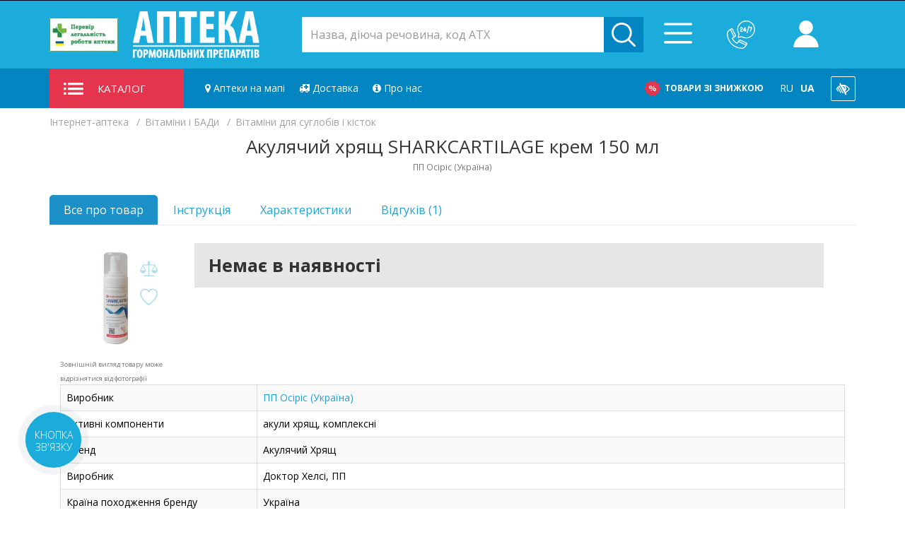

--- FILE ---
content_type: text/html; charset=utf-8
request_url: https://e-apteka.com.ua/c161/c116/p12161
body_size: 61167
content:
<!DOCTYPE html>
<!--[if IE]><![endif]-->
<!--[if IE 8 ]><html dir="ltr" lang="uk-UA" class="ie8"><![endif]-->
<!--[if IE 9 ]><html dir="ltr" lang="uk-UA" class="ie9"><![endif]-->
<!--[if (gt IE 9)|!(IE)]><!-->
<html dir="ltr" lang="uk-UA">
	<!--<![endif]-->
	<head>						

		<link rel="dns-prefetch" href="//ajax.googleapis.com">
		<link rel="dns-prefetch" href="//www.google.com">
		<link rel="dns-prefetch" href="//fonts.googleapis.com">
		<link rel="dns-prefetch" href="//www.googletagmanager.com">
		<link rel="dns-prefetch" href="//connect.facebook.net">
		<link rel="dns-prefetch" href="//img.e-apteka.com.ua">
		<link rel="dns-prefetch" href="//img0.e-apteka.com.ua">
		<link rel="dns-prefetch" href="//img1.e-apteka.com.ua">
		<link rel="dns-prefetch" href="//img2.e-apteka.com.ua">
		<link rel="dns-prefetch" href="//img3.e-apteka.com.ua">
		<link rel="dns-prefetch" href="//img4.e-apteka.com.ua">
		
		<link rel="preconnect" href="https://fonts.googleapis.com">
		<link rel="preconnect" href="https://fonts.gstatic.com" crossorigin>
		<link rel="preconnect" href="//img.e-apteka.com.ua">
		<link rel="preconnect" href="//img0.e-apteka.com.ua">
		<link rel="preconnect" href="//img1.e-apteka.com.ua">
		<link rel="preconnect" href="//img2.e-apteka.com.ua">
		<link rel="preconnect" href="//img3.e-apteka.com.ua">
		<link rel="preconnect" href="//img4.e-apteka.com.ua">

		<meta charset="UTF-8" />
		
		<link rel="manifest" href="/manifest.json?rand=921">
<script>
	function pushPWAEvent(eventAction){
		window.dataLayer = window.dataLayer || [];	
		
		dataLayer.push({
			event: 'PWA',
			eventCategory: 'PWA',
			eventAction: eventAction
		});
	}

	function pushAppMode(mode){
		window.dataLayer = window.dataLayer || [];	
		
		dataLayer.push({
			event: 'workmode',
			eventCategory: mode,
			eventAction: 'pageview'
		});
	}
	
	if ("Notification" in window) {
		console.log("[PWA] The Notifications API is supported");
	}
	
	if (Notification.permission === "granted") {
		console.log("[PWA] The user already accepted");
	}
	
	/* проверяем, ведроид ли это, чтоб не показывать на айфонах линк на гугл плей*/
	function isIphone(){		
		var ua = navigator.userAgent.toLowerCase();
		return (ua.indexOf("iphone") > -1 || ua.indexOf("ipad") > -1);				
	}
	
	/* Узнаем ширину экрана пользователя */
	function getUserWindowWidth(){
		return window.innerWidth || document.body.clientWidth;
	}
	
	/* проверяем, маленький ли экранчик */
	function isSmallScreen(){
		return (getUserWindowWidth() <= 480);
	}
	
	function sendSimpleXHRWithCallback(uri, done){
		let xhr = new XMLHttpRequest();
		xhr.open('GET', uri);
		xhr.setRequestHeader('X-Requested-With', 'XMLHttpRequest');
		
		xhr.onload = function() {
			console.log(xhr.response);
			done(JSON.parse(xhr.response));
		}
		
		xhr.send();
	}
	
	function sendSimpleXHR(uri){
		let xhr = new XMLHttpRequest();
		xhr.open('GET', uri);
		xhr.setRequestHeader('X-Requested-With', 'XMLHttpRequest');
		
		xhr.onload = function() {
			console.log(xhr.response);
		}
		
		xhr.send();
	}
	
	function sendInstallEvent(){	
		console.log('[PWA] Sending PWA install event to engine');				
		sendSimpleXHR('https://e-apteka.com.ua/index.php?route=eapteka/pwa/spi');			
	}
	
	
	function setPWASession(t){
		console.log('[PWA] Sending PWA session event to engine');				
		sendSimpleXHR('https://e-apteka.com.ua/index.php?route=eapteka/pwa/sps');
	}
	
	if ("serviceWorker" in navigator) {
		console.log("[PWA] ServiceWorker is in navigator, continue");
		if (navigator.serviceWorker.controller) {
			console.log("[PWA] active service worker found, no need to register");
			} else {
			navigator.serviceWorker
			.register("/sw.js?v=108", {scope: "/"})
			.then(function (reg) {
				console.log("[PWA] Service worker has been registered for scope: " + reg.scope);
			});
		}
		}  else {
		console.log("[PWA] ServiceWorker NOT in navigator, bad luck");		
	}
	
	let deferredPrompt = null;
	
	window.addEventListener('beforeinstallprompt', function(e) {			
		e.preventDefault(); 
		window.deferredPrompt = e;		
		pushPWAEvent('beforeinstallprompt');
		console.log('[PWA] EAPTEKA PWA APP beforeinstallprompt fired');			
		
		showInstallFooterBlock();
		showInstallListingBlock();
	});		
	
	function showPrompt(){
		
		let promptEvent = window.deferredPrompt;
		if (promptEvent) {
			
			pushPWAEvent('pwainstallbuttonclicked');
			promptEvent.prompt();
			promptEvent.userChoice.then(function(choiceResult){
				
				if (choiceResult.outcome === 'accepted') {
					pushPWAEvent('pwainstall');
					sendInstallEvent();
					localStorage.setItem('pwaaccepted', 'true');								
					console.log('[PWA] EAPTEKA PWA APP is installed');							
					} else {
					pushPWAEvent('beforeinstallpromptdeclined');
					localStorage.setItem('pwadeclined', 'true');
					console.log('[PWA] EAPTEKA PWA APP is not installed');
				}
				
				promptEvent = null;
				
			});
		}
		
	}
	
	/* Вешаем триггер установки pwa на кнопку  */
	function hangClickInstallEvent(elementID){
		let pwaInstallButton = document.getElementById(elementID);	
		
		if (pwaInstallButton != null){
			pwaInstallButton.addEventListener('click', async () => {
				showPrompt();
			});
		}
	}
	
	/* Проверить существование элемента и показать его, если существует  */
	function validateAndShowBlockByID(elementID){
		let elementBlock = document.getElementById(elementID);	
		
		if (elementBlock != null){
			elementBlock.style.display = 'block';
		}
	}
	
	/* Проверить существование элемента и скрыть его, если существует  */
	function validateAndHideBlockByID(elementID){
		let elementBlock = document.getElementById(elementID);	
		
		if (elementBlock != null){
			elementBlock.style.display = 'none';
		}
	}
	
	/* Триггер отправки в аналитику установки PWA приложения  */
	window.addEventListener('appinstalled', function(e) {
		pushPWAEvent('pwainstall');				
	});			
	
	/* Вешаем триггеры установки и отсылаем инфу о просмотре в аналитику */
	document.addEventListener("DOMContentLoaded", function() {
		
		/* При загрузке покажем блоки, ведущие на play store всем, кроме айфонов*/
		if (!isIphone()){
			validateAndShowBlockByID('footer_app_google_play');

			if (!isStandaloneAPP() && !isTWAApp()){
				validateAndShowBlockByID('top-temprorary-banner-wrap');
			}
		}
		
		hangClickInstallEvent('download_app');
		hangClickInstallEvent('footer_app_button');		
		
		if (!isTWAApp() && !isStandaloneAPP()){
			pushAppMode('browser');
		}

		if (isTWAApp()){
			console.log('[PWA] sending pwapageview event');
			pushPWAEvent('twapageview');
			pushAppMode('twa');
			setPWASession(true);
		}
		
		if (isStandaloneAPP()){
			console.log('[PWA] sending pwapageview event');
			pushPWAEvent('pwapageview');
			pushAppMode('pwa');
			setPWASession(true);
		}
	});
	
	/* Функция проверки запуска в режиме TWA / Android Native */
	function isTWAApp(){
		
		if (document.referrer.includes('android-app://')) {
			console.log('[PWA] display-mode is standalone: android-app/TWA');
			return true;
		}
		
		return false;
		
	}
	
	/* Функция проверки режима запуска приложения */
	function isStandaloneAPP(){
		if (window.matchMedia('(display-mode: standalone)').matches) {
			console.log('[PWA] display-mode is standalone: display-mode');
			return true;
		}
		
		/* Вынесли в отдельную функцию */
		if (document.referrer.includes('android-app://')) {
			console.log('[PWA] display-mode is standalone: android-app/TWA');
			//	return true;
		}
		
		if ('standalone' in navigator && window.navigator.standalone === true) {
			console.log('[PWA] display-mode is standalone:  window.navigator.standalone = true');
			return true;
		}
		
		console.log('[PWA] display-mode is not standalone');
		return false;
	}
	
	/* Отображение блока установки в футере */
	function showInstallFooterBlock(){
		
		/* Прячем блок с ссылкой на play store, только для мобильных */
		if (isSmallScreen()){
		//validateAndHideBlockByID('footer_app_google_play');
		}
		
		/* Показываем блок установки, только для мобильных */
		if (isSmallScreen()){
			validateAndShowBlockByID('footer_app');
		}
		
		/* Показываем кнопку в блоке "наши приложения" */
		validateAndShowBlockByID('footer_app_button');
	}
	
	/* Отображение блока установки в каталоге */
	function showInstallListingBlock(){
		
		/* Прячем блок с ссылкой на play store */
		if (isSmallScreen()){
			validateAndHideBlockByID('listing_app_google_play');
		}
		
		/* Показываем блок установки */
		if (isSmallScreen()){
			validateAndShowBlockByID('listing_app');
		}
	}
	
	/*проверка поддержки localStorage*/
	function localStorageSupported(){
		try {
			localStorage.setItem('lstest', 'lstest');
			localStorage.removeItem('lstest');
			return true;
			} catch(e) {
			return false;
		}
	}
</script>		
				
					<meta name="robots" content="index, follow" />
		
				
		<meta name="google-site-verification" content="Xj1IBpEpxR3c0bhDSGoxF0YtNpcn5qYkZ8pbbaa_5oE" />
		<meta name="viewport" content="width=device-width, height=device-height, initial-scale=1.0, minimum-scale=1.0, maximum-scale=5.0">
		<meta http-equiv="X-UA-Compatible" content="IE=edge">
		<title>Акулячий хрящ SHARKCARTILAGE крем 150 мл  | Інтернет-аптека</title>
		<base href="https://e-apteka.com.ua/" />
		
		<link rel="apple-touch-icon" sizes="180x180" href="/pwa/icons/apple-touch-icon.png?v=bORwKrwnaR">
		<link rel="icon" type="image/png" sizes="32x32" href="/pwa/icons/favicon-32x32.png?v=bORwKrwnaR">
		<link rel="icon" type="image/png" sizes="194x194" href="/pwa/icons/favicon-194x194.png?v=bORwKrwnaR">
		<link rel="icon" type="image/png" sizes="192x192" href="/pwa/icons/android-chrome-192x192.png?v=bORwKrwnaR">
		<link rel="icon" type="image/png" sizes="16x16" href="/icons/favicon-16x16.png?v=bORwKrwnaR">
		<link rel="mask-icon" href="/pwa/icons/safari-pinned-tab.svg?v=bORwKrwnaR" color="#01a0c6">
		<link rel="shortcut icon" href="/favicon.ico?v=bORwKrwnaR">
		<meta name="msapplication-TileColor" content="#01a0c6">
		<meta name="msapplication-TileImage" content="/pwa/icons/mstile-144x144.png?v=bORwKrwnaR">
		<meta name="theme-color" content="#ffffff">
				
		<link href="https://fonts.googleapis.com/css2?family=Open+Sans:wght@400;700&display=swap" rel="stylesheet">		
		<link rel="preload" href="https://e-apteka.com.ua/catalog/view/javascript/font-awesome4.7/fonts/fontawesome-webfont.woff2" as="font" crossorigin>		
		
					<link rel="alternate" hreflang="ru-UA" href="https://e-apteka.com.ua/ru/c161/c116/p12161" />
					<link rel="alternate" hreflang="uk-UA" href="https://e-apteka.com.ua/c161/c116/p12161" />
				
					<meta name="description" content="Акулячий хрящ SHARKCARTILAGE крем 150 мл з категорії Вітаміни для суглобів і кісток. Ціна від: 208.10 ₴. Повна інструкція. Купуйте онлайн з доставкою по Україні." />
		
		
		
		<script src="/catalog/view/javascript/jquery/jquery-2.1.1.min.js" type="text/javascript"></script>
		<script src="/catalog/view/javascript/bootstrap/js/bootstrap.min.js" type="text/javascript" async></script>

					<link href="https://e-apteka.com.ua/c161/c116/p12161" rel="canonical" />
				
				<style>
			.b24-widget-button-position-top-left{bottom:100px!important;;left:20px!important;}
			.xdstickers_wrapper {position:absolute; z-index:1; color:#fff; line-height:2; border-radius:3px;}
			.xdstickers_wrapper.position_upleft {top:5px; left:15px; right:auto;}
			.xdstickers_wrapper.position_upright {top:5px; right:15px; left:auto;}
			.xdstickers {padding:0 10px; margin-bottom:5px;}
			.xdstickers{font-size: 11px;display: inline-block; border-radius: 4px;}
			@charset "UTF-8";
			button::-moz-focus-inner{padding:0;border:0}
			body{
				overflow-x: hidden;
			}
			html.vision img{
				-webkit-filter: grayscale(100%);
				filter: grayscale(100%);
			}
			.voice_search_btn{
				background: 0 0;
				border: 0;
				position: absolute;
				right: 56px;
				top: 0;
				bottom: 0;
				font-size: 18px;
				color: #1cacdc;
				width: 40px;
			}
			.voice_search_btn i{
				font-size: 18px;
			}
			.voice_search_btn.active{
				color: #0385c1;
			}
			body.vision * {
				color: #000000 !important;
				font-weight: 700;
				border-radius: 0 !important;
				border-color: #000 !important;
				-webkit-transition: 0s ease-in-out;
				-moz-transition: 0s ease-in-out;
				-ms-transition: 0s ease-in-out;
				-o-transition: 0s ease-in-out;
				transition: 0s ease-in-out;
				fill: #000 !important;
				background: #fff !important;
			}
			body.vision #cleversearch .autosearch-input{
				border: 2px solid #000;
			}
			body.vision .mobile-menu-wrap {
				background: rgba(0,0,0,.5) !important;
			}
			.text-warning{color: #FF7815!important;}
			.slider__arrows{width:90px;display:-webkit-box;display:-ms-flexbox;display:flex}
			.slider__arrows>:not(:last-child):after{content:"";display:block;width:1px;height:22px;background:#dcdcdc;position:absolute;top:50%;right:-6px;margin-top:-11px}
			.slider__arrow{width:32px;height:32px;position:relative;border-radius:50%;margin:0 6px}
			.slider__arrow .icon{position:absolute;top:50%;left:50%;-webkit-transform:translate(-50%,-50%);-ms-transform:translate(-50%,-50%);transform:translate(-50%,-50%);width:8px;height:14px;fill:#353535}
			.slider--tabs .slider__arrows{display:none}
			.slider-tab-nav__arrow{display:none;width:32px;height:32px;position:absolute;z-index:100;border-radius:50%;margin:0 6px;top:50%;margin-top:-16px}
			.slider-tab-nav__arrow .icon{position:absolute;top:50%;left:50%;-webkit-transform:translate(-50%,-50%);-ms-transform:translate(-50%,-50%);transform:translate(-50%,-50%);width:8px;height:14px;fill:#353535}
			.slider-tab-nav__arrow--prev{left:0}
			.slider-tab-nav__arrow--next{right:0}
			html{font-size:10px}
			body{font-family:"PragmaticaC",sans-serif;font-size:1.4rem;color:#000}
			h2,h3,h4{margin:0;padding:0}
			ul,li{list-style-type:none;margin:0;padding:0}
			img{max-width:100%;border-style:none;height:auto}
			a[href^="tel:"]{white-space:nowrap}
			p{color:#000;font-size:16px}
			
			.site{display:-webkit-box;display:-ms-flexbox;display:flex;-webkit-box-orient:vertical;-webkit-box-direction:normal;-ms-flex-direction:column;flex-direction:column;min-height:100vh}
			.site__content{-webkit-box-flex:1;-ms-flex-positive:1;flex-grow:1;margin-bottom:5rem}
			.header-call-back__text,.header-cart__title{position:relative;display:inline-block}
			.header-call-back__text:after,.header-cart__title:after{content:"";display:block;width:100%;height:2px;position:absolute;bottom:0;left:0;z-index:1;background:transparent -webkit-gradient(linear,left top,right top,color-stop(50%,transparent),color-stop(50%,#0385c1)) center center/6px;background:transparent -webkit-linear-gradient(left,transparent 50%,#0385c1 50%) center center/6px;background:transparent linear-gradient(90deg,transparent 50%,#0385c1 50%) center center/6px}
			.header{color:#fff;font-size:14px;top:-200px}
			.header .list-inline{margin-left:0}
			.header .compare__icon,.header .wishlist__icon{fill:#fff;width:20px;height:20px;position:relative;top:4px}
			.header .wishlist__icon{width:18px;height:18px}
			.header__top{background-color:#14a0d4}
			.header__top .dropdown-toggle{color:#fff}
			.header__account-icon{width:13px;height:15px;fill:#0385c1;margin-right:12px;position:relative;top:2px}
			.header__top-inner{display:-webkit-box;display:-ms-flexbox;display:flex;-webkit-box-pack:justify;-ms-flex-pack:justify;justify-content:space-between;-webkit-box-align:center;-ms-flex-align:center;align-items:center;min-height:36px;padding-bottom:3px}
			.header__top-left li,.header__top-right li{position:relative;padding:0}
			.header__top-left>li+li,.header__top-right>li+li{margin-left:15px;padding-left:15px}
			@media screen and (max-width:767px) {
				.voice_search_btn {right: 42px;}
				.header__top-left>li+li,.header__top-right>li+li{margin-left:7px;padding-left:7px}
			}
			.header__top-left>li+li:before,.header__top-right>li+li:before{content:"";display:block;width:1px;height:15px;background:#0385c1;position:absolute;top:50%;left:0;margin-top:-7.5px}
			@media screen and (max-width:767px) {
				.header__top-left{display:none}
			}
			.header__middle{background-color:#1cacdc;padding:26px 0 24px}
			@media screen and (max-width:1699px) {
				.header__middle{padding:20px 0}
			}
			.header__middle-inner{display:-webkit-box;display:-ms-flexbox;display:flex;-webkit-box-pack:justify;-ms-flex-pack:justify;justify-content:space-between;-webkit-box-align:center;-ms-flex-align:center;align-items:center;height:56px}
			.header__middle-inner>:not(:last-child){margin-right:30px}
			@media screen and (max-width:1699px) {
				.header__middle-inner>:not(:last-child){margin-right:20px}
			}
			@media screen and (max-width:767px) {
				.header__middle-inner{-ms-flex-wrap:wrap;flex-wrap:wrap;height:auto}
			}
			.header__col-logo{width:375px;min-width:280px}
			@media screen and (max-width:767px) {
				.header__col-logo{width:100%;margin-right:0!important;margin-bottom:18px;text-align:center}
			}
			@media screen and (max-width:767px) {
				.header__col-logo .logo__img{margin:0 auto}
			}
			.header__col-search{width:700px}
			@media screen and (max-width:767px) {
				.header__col-search{-webkit-box-flex:1;-ms-flex:1 0 calc(100% - 150px);flex:1 0 -webkit-calc(100% - 150px);flex:1 0 calc(100% - 150px);margin-right:5px!important}
			}
			.header__col-middle-btns{-webkit-box-flex:0;-ms-flex:0 0 420px;flex:0 0 420px}
			@media screen and (max-width:1199px) {
				.header__col-middle-btns{-webkit-box-flex:0;-ms-flex:0 0 auto;flex:0 0 auto}
			}
			@media screen and (max-width:767px) {
				.header__col-middle-btns{-webkit-box-flex:0;-ms-flex:0 0 110px;flex:0 0 110px}
			}
			.header__middle-btns{float:right;display:-webkit-box;display:-ms-flexbox;display:flex;-webkit-box-align:center;-ms-flex-align:center;align-items:center}
			.header__middle-btns li{padding:0}
			.header__middle-btns li+li{margin-left:3vw}
			@media screen and (max-width:1699px) {
				.header__middle-btns li+li{margin-left:15px}
			}
			.header__bottom{background-color:#0385c1}
			@media screen and (max-width:767px) {
				.header__bottom .container{padding-left:0}
			}
			.header__bottom-inner{display:-webkit-box;display:-ms-flexbox;display:flex;-webkit-box-pack:justify;-ms-flex-pack:justify;justify-content:space-between;-webkit-box-align:center;-ms-flex-align:center;align-items:center;position:relative}
			.header__bottom-inner>:not(:first-child){margin-left:30px}
			@media screen and (max-width:1699px) {
				.header__bottom-inner>:not(:first-child){margin-left:20px}
			}
			.header-call-back{position:relative;padding-left:50px}
			@media screen and (max-width:1199px) {
				.header-call-back{padding-left:0}
			}
			.header-call-back__icon{fill:#fff;width:34px;height:34px;position:absolute;top:0;left:0}
			@media screen and (max-width:1199px) {
				.header-call-back__icon{position:static}
			}
			@media screen and (max-width:767px) {
				.header-call-back__icon{width:30px;height:30px}
			}
			.header-call-back__phone{color:#fff;font-size:18px;font-weight:700;white-space:nowrap}
			@media screen and (max-width:1199px) {
				.header-call-back__phone{display:none}
			}
			.header-call-back__text{color:#353535;font-size:15px}
			@media screen and (max-width:1199px) {
				.header-call-back__text{display:none}
			}
			.header-cart{position:relative;padding-left:50px}
			@media screen and (max-width:1199px) {
				.header-cart{padding-left:0}
			}
			.header-cart__btn{background-color:transparent;border:none}
			.header-cart__total-count{width:24px;height:24px;background-color:#e5354c;border-radius:50%;color:#fff;font-size:12px;font-weight:700;line-height:24px;text-align:center;position:absolute;top:-7px;left:27px;z-index:1}
			@media screen and (max-width:1199px) {
				.header-cart__total-count{width:21px;height:21px;font-size:11px;line-height:21px}
			}
			.header-cart__icon{width:40px;height:34px;fill:#fff;position:absolute;top:0;left:0}
			@media screen and (max-width:1199px) {
				.header-cart__icon{position:static}
			}
			@media screen and (max-width:767px) {
				.header-cart__icon{width:35px;height:30px}
			}
			.header-cart__title{color:#353535;font-size:15px}
			@media screen and (max-width:1199px) {
				.header-cart__title{display:none}
			}
			.header-cart__total{display:block;color:#fff;font-size:18px;font-weight:700;white-space:nowrap}
			@media screen and (max-width:1199px) {
				.header-cart__total{display:none}
			}
			#cart .dropdown-menu{color:#353535;padding:0;border-top:3px solid #02a8f3}
			@media screen and (max-width:991px) {
				#cart .dropdown-menu{display:none}
			}
			#cart .dropdown-menu li{margin-left:0}
			.header-account__link{color:#14a0d4;font-size:14px;font-weight:400;line-height:22px}
			.header-account .dropdown-menu{width:100%;max-width:390px;padding:10px}
			@media screen and (max-width:991px) {
				.header-account .dropdown-menu{min-width:290px}
			}
			.header-account .dropdown-menu h2{color:#292836;font-size:22px;font-weight:900;text-align:center;margin-bottom:30px;letter-spacing:1.4px}
			.header-account .dropdown-menu .well{-webkit-box-shadow:none;box-shadow:none;background:#fff;margin:0;border:none;padding:40px 25px 10px}
			@media screen and (max-width:991px) {
				.header-account .dropdown-menu .well{padding:40px 12px 10px}
			}
			.header-account .dropdown-menu .form-group{margin-bottom:20px}
			.header-account .dropdown-menu .form-control{height:40px;border:1px solid #e6e6e6;background-color:#fff;border-radius:0;font-size:14px!important;font-weight:400;line-height:48px;letter-spacing:.7px}
			.header-account .dropdown-menu .bbtn{width:194px;height:50px;border-radius:5px;background-color:#1cacdc;color:#fff;font-size:14px;font-weight:700;line-height:48px;text-transform:uppercase;letter-spacing:2px;margin:0 auto 30px;padding:0;display:block}
			.social-login{color:#292836;font-size:14px;font-weight:400;line-height:22px;padding:12px 25px;border-top:1px solid #e6e6e6}
			@media screen and (max-width:991px) {
				.social-login{padding:12px}
			}
			.social-login li{display:inline-block;border-bottom:none!important}
			.social-login__link{display:inline-block;width:29px;height:29px;border-radius:50%;text-align:center;padding-top:5px}
			.social-login__link--fb{background:#1b60a6}
			.social-login__icon{width:20px;height:20px;fill:#fff}
			#cleversearch form{margin:0}
			.sosearchpro-wrapper{max-width:100%}
			.search__inner{position:relative}
			.select_category{position:absolute;top:0;left:0;background:#fff;border-radius:5px 0 0 5px}
			@media screen and (max-width:1199px) {
				.select_category{display:none}
			}
			.select_category:before{content:"";display:block;position:absolute;z-index:0;width:1px;height:22px;background:#efefef;top:50%;right:0;margin-top:-11px}
			.select_category:after{content:"тМ";position:absolute;right:12px;top:0;color:#a2a2a2;background:transparent;display:block;width:8px;height:100%;z-index:0;font-size:9px;line-height:40px}
			.select_category select{max-width:180px;line-height:38px;height:40px;color:#59595e;font-size:16px;font-weight:400;border-radius:5px 0 0 5px;border:none;-webkit-appearance:none;-moz-appearance:none;appearance:none;background:transparent;position:relative;z-index:10;padding-left:17px}
			@media screen and (max-width:1699px) {
				.select_category select{padding-left:5px;max-width:150px}
			}
			#cleversearch .autosearch-input{height:50px;border:none;border-radius:0px!important;color:#59595e;font-size:16px;font-weight:400;width:100%;padding-right:60px}
			@media screen and (max-width:1699px) {
				#cleversearch .autosearch-input{padding-right:50px}
			}
			@media screen and (max-width:1199px) {
				#cleversearch .autosearch-input{padding-left:10px;height:41px}
			}
			.sosearchpro-wrapper .input-group-btn{position:absolute;top:0;right:0;width:inherit;max-width:55px}
			@media screen and (max-width:1199px) {
				.sosearchpro-wrapper .input-group-btn{max-width:41px}
			}
			.sosearchpro-wrapper .button-search{height:40px;padding:7px 10px;border-radius:0 5px 5px 0;background:#0385c1;border:1px solid #0385c1;-webkit-box-shadow:none;box-shadow:none;max-width:56px}
			@media screen and (max-width:1199px) {
				.sosearchpro-wrapper .button-search{height:31px}
			}
			.sosearchpro-wrapper .button-search .icon{fill:#fff;max-width:100%;max-height:100%;position:static}
			@media screen and (max-width:1199px) {
				.owl-carousel.carousel{padding:0 50px}
			}
			.owl-carousel .item__image{max-height:45px;margin-bottom:25px;padding-right:15px}
			.owl-carousel .item__title{color:#353535;font-size:16px;font-weight:700;text-transform:uppercase;margin-bottom:20px;padding-right:15px}
			.owl-carousel .item__text{color:#59595e;font-size:15px;line-height:22px;margin-bottom:25px;padding-right:15px}
			.owl-carousel .item__link{color:#14a0d4;font-size:16px;line-height:22px;padding-right:15px}
			.owl-carousel .item__link-icon{width:22px;height:15px;fill:#1cacdc;position:relative;top:2px}
			@media screen and (max-width:767px) {
				.home-banner.owl-carousel{margin-left:-15px;width:-webkit-calc(100% + 30px);width:calc(100% + 30px)}
			}
			.featured-wrap{display:grid;grid-template-columns:repeat(3,1fr);grid-column-gap:30px;grid-row-gap:40px}
			@media screen and (max-width:1699px) {
				.featured-wrap{grid-template-columns:1fr 1fr}
			}
			@media screen and (max-width:767px) {
				.featured-wrap{grid-template-columns:1fr}
			}
			.featured{-webkit-box-shadow:0 3px 40px rgba(0,0,0,0.1);box-shadow:0 3px 40px rgba(0,0,0,0.1);border-radius:5px;border:1px solid #e6e6e6;background-color:#fff;overflow:hidden}
			.featured__header{height:46px;display:-webkit-box;display:-ms-flexbox;display:flex;-webkit-box-pack:justify;-ms-flex-pack:justify;justify-content:space-between;-webkit-box-align:center;-ms-flex-align:center;align-items:center;border-bottom:1px solid #e6e6e6}
			.featured__icon-wrap{width:52px;height:100%;position:relative;background-color:#1cacdc}
			.featured__icon{max-width:30px;max-height:30px;fill:#fff;position:absolute;top:50%;left:50%;-webkit-transform:translate(-50%,-50%);-ms-transform:translate(-50%,-50%);transform:translate(-50%,-50%)}
			.featured__title{-webkit-box-flex:1;-ms-flex:1;flex:1;padding:0 25px;color:#353535;font-size:16px;font-weight:700;text-transform:uppercase;white-space:nowrap;overflow:hidden;text-overflow:ellipsis}
			@media screen and (max-width:1199px) {
				.featured__title{padding:0 0 0 12px}
			}
			.featured__arrows{width:90px;display:-webkit-box;display:-ms-flexbox;display:flex}
			.featured__arrows>:not(:last-child):after{content:"";display:block;width:1px;height:22px;background:#dcdcdc;position:absolute;top:50%;right:-6px;margin-top:-11px}
			.featured__arrow{width:32px;height:32px;position:relative;border-radius:50%;margin:0 6px}
			.featured__arrow .icon{position:absolute;top:50%;left:50%;-webkit-transform:translate(-50%,-50%);-ms-transform:translate(-50%,-50%);transform:translate(-50%,-50%);width:8px;height:14px;fill:#353535}
			.featured__item{padding:20px 15px 30px}
			.featured__item .product-layout{max-width:210px;margin:0 auto}
			.dropdown-menu{-webkit-box-shadow:none!important;box-shadow:none!important;border-radius:0px!important;background-color:#fff;padding:18px 12px}
			.language-list{display:block;text-transform:uppercase}
			.language-list .dropdown-menu{padding:10px 12px}
			.language-list li+li{margin-left:15px;margin-top:5px}
			@media screen and (max-width:767px) {
				.language-list li+li{margin-left:0}
			}
			.language-list form{margin:0}
			.language-select{background-color:transparent;border:none;display:inline;padding:0;margin:0;text-transform:uppercase}
			.language-select.is-active{font-weight:700}
			.language-select-dropdown .language-select{color:#353535;font-size:14px;text-align:left}
			.social__item+.social__item{margin-left:15px}
			.social__link{display:block}
			.social__icon{fill:#fff;width:20px;height:20px;position:relative;top:4px}
			.modal-msg{display:none;position:fixed;width:70%;z-index:99999;padding:20px 10px;text-align:center;left:15%;top:40%;-webkit-box-shadow:0 3px 100px rgba(0,0,0,0.5);box-shadow:0 3px 100px rgba(0,0,0,0.5);border-radius:5px;border:1px solid #e6e6e6;background-color:#fff;font-size:18px}
			.modal-msg__close{position:absolute;top:0;right:0;z-index:1;opacity:.8;padding:5px}
			.modal-msg__close-icon{width:16px;height:16px;fill:#000}
			.catalog{position:relative}
			.catalog__heding{height:100%;background-color:#e5354c;text-transform:uppercase;padding:0 20px;line-height:56px;width:350px;display:-webkit-box;display:-ms-flexbox;display:flex;-webkit-box-align:center;-ms-flex-align:center;align-items:center;font-size:15px}
			@media screen and (max-width:1699px) {
				.catalog__heding{max-width:190px}
			}
			.catalog__heding__icon{width:28px;height:17px;fill:#fff;margin-right:20px}
			.catalog__list-wrap{position:absolute;top:100%;left:0;z-index:11;display:none;-webkit-box-shadow:0 3px 40px rgba(0,0,0,0.1);box-shadow:0 3px 40px rgba(0,0,0,0.1);border:1px solid #e6e6e6;background-color:#fff;padding:25px 0;width:350px}
			@media screen and (max-width:991px) {
				.catalog__list-wrap{width:320px}
			}
			@media screen and (min-width:1699px) {
				.common-home .catalog__list-wrap{display:block}
			}
			.header-bottom-nav{width:100%;font-size:0;-webkit-box-flex:1;-ms-flex:1;flex:1}
			@media screen and (max-width:1199px) {
				.header-bottom-nav{display:none}
			}
			.header-bottom-nav a{font-size:16px;font-weight:500;padding:0 20px;line-height:56px;color:#fff;display:inline-block;position:relative}
			.header-bottom-nav a:last-child{padding-right:0}
			@media screen and (max-width:1699px) {
				.header-bottom-nav a{padding:0 14px}
			}
			.header-bottom-nav a+a:before{content:"";display:block;width:1px;height:22px;background:#14a0d4;position:absolute;top:50%;left:0;margin-top:-11px}
			.header-bottom-links{font-size:0;white-space:nowrap;display:-webkit-box;display:-ms-flexbox;display:flex}
			@media screen and (max-width:1199px) {
				.header-bottom-links{margin-left:auto!important}
			}
			@media screen and (max-width:767px) {
				.header-bottom-links{display:none}
			}
			.header-bottom-links a{padding:0 15px;display:-webkit-inline-box;display:-ms-inline-flexbox;display:inline-flex;color:#fff;text-transform:uppercase;font-size:14px;font-weight:700;line-height:56px;-webkit-box-align:center;-ms-flex-align:center;align-items:center}
			.header-bottom-links a:last-child{padding-right:0}
			.header-bottom-links__icon{margin-right:12px}
			.header__mob-menu-btn{display:none;color:#fff;font-size:17px;font-weight:400;line-height:42px;margin-right:0}
			@media screen and (max-width:1199px) {
				.header__mob-menu-btn{display:block}
			}
			.header__mob-menu{position:absolute;z-index:10;top:100%;right:0;background-color:#14a0d4;max-height:0;overflow:hidden;padding:0 30px;display:none}
			@media screen and (max-width:1199px) {
				.header__mob-menu{display:block}
			}
			@media screen and (max-width:767px) {
				.header__mob-menu{right:-15px}
			}
			.mob-menu__list{margin-bottom:30px}
			.mob-menu__phone-list{color:#fff;font-size:15px;font-weight:400;line-height:30px;margin-bottom:40px}
			.bbtn{display:inline-block;text-decoration:none;color:#fff;background-color:#14a0d4;border:1px solid #14a0d4;border-radius:5px;font-size:13px;line-height:13px;font-weight:700;text-transform:uppercase;text-align:center;padding:5px 10px;height:38px}
			.product-layout{text-align:center}
			.product-layout__image{margin-bottom:15px}
			.product-layout__image img{margin:0 auto}
			.product-page__content{margin-bottom:10px;}
			.product-layout__name,.product-layout__name a{color:#353535;font-size:15px;line-height:1.25em;height:2.6em;overflow:hidden;text-overflow:ellipsis;}			
			.banner-2{padding:65px 0}
			.banner-2__item{position:relative;margin-bottom:25px}
			.banner-2__content{position:absolute;top:0;left:0;bottom:0;max-width:300px;padding-left:50px;display:-webkit-box;display:-ms-flexbox;display:flex;-webkit-box-orient:vertical;-webkit-box-direction:normal;-ms-flex-direction:column;flex-direction:column;-webkit-box-pack:center;-ms-flex-pack:center;justify-content:center}
			.banner-2__content>:not(:last-child){margin-bottom:25px}
			@media screen and (max-width:580px) {
				.banner-2__content{max-width:none;bottom:auto;padding:50px 25px 0;width:100%}
			}
			.banner-2__title{color:#353535;font-size:36px;font-weight:700;line-height:36px}
			.banner-2__text{color:#59595e;font-size:18px;font-weight:400}
			.banner-2__link{color:#1cacdc;font-size:16px;font-weight:400;line-height:22px}
			.banner-2__link-icon{width:22px;height:15px;fill:#1cacdc;position:relative;top:2px}
			@media screen and (max-width:580px) {
				.banner-2__img{text-align:right;background:#f3f3f3;border-radius:5px}
			}
			@media screen and (max-width:580px) {
				.banner-2__img img{display:inline-block}
				.product-item.tmp_single_slider {
					grid-column-gap: 7px;
					grid-row-gap: 7px;
				}
				.product-item.tmp_single_slider .product-layout__caption .price{
					margin-bottom: 0;
				}
				.product-item.tmp_single_slider .button-group {
					align-items: center;
					flex-wrap: wrap;
					grid-column-start: 1;
					grid-column-end: 3;
					grid-row-start: 2;
					grid-row-end: 2;
					width: 100%;
					display: flex;
				}
				.product-item.tmp_single_slider .product-layout__image {
					grid-column-start: 1;
					grid-column-end: 1;
					grid-row-start: 1;
					grid-row-end: 2;
					margin: auto;
				}
				.product-item.tmp_single_slider .product-layout__image img {
					margin: 0 auto;
					border-radius: 20px;
					max-height: 107px;
					object-fit: contain;
				}
				.product-item.tmp_single_slider .button-group .product-layout__btn-cart{
					margin: 0;
					flex-grow: 1;
					width: auto;
					gap: 10px;
				}
				.product-item.tmp_single_slider .product-layout__caption .product-layout__name a {
					display: -webkit-box;
					-webkit-line-clamp: 3;
					-webkit-box-orient: vertical;
					overflow: hidden;
					text-overflow: ellipsis;
					max-height: 100%;
				}
				.product-item.tmp_single_slider .product-layout__caption .product-layout__name__wrap {
					height: 50px;
					margin-bottom: 10px;
				}
				.product-item.tmp_single_slider .product-layout__caption .product-layout__name{
					max-height: 100%;
				}

			}
			@media screen and (max-width:767px) {
				#carousel0 .item{text-align:center}
				.owl-carousel .item__image{margin:0 auto 20px}
			}
			@media screen and (min-width:1280px) {
				.common-home .featured-wrap .featured.js-featured{max-height:465px;overflow:hidden}
			}
			.header__mob-menu-btn.js-mob-menu-btn,.header__mobile,.show-mobile-search .mobile-main-menu{display:none}
			.show-mobile-menu{overflow:hidden!important}
			.mobile-main-menu{background:transparent;border:0;align-items:center;justify-content:center; margin-right: 5px;}
			.mobile-main-menu svg{width:40px;height:40px;fill:#fff}
			.show-mobile-menu .mobile-menu-wrap{opacity:1}
			.mobile-menu-wrap{opacity:0;position:fixed;left:0;right:0;bottom:0;top:0;z-index:99999;background:rgba(0,0,0,.5);transition:.3s ease-in-out}
			.mobile-main-menu-close{position:fixed;bottom:50px;right:3%;width:50px;height:50px;background:#fff;z-index:999999;border-radius:50%;border:0;display:none;align-items:center;justify-content:center;transition:.3s ease-in-out}
			.show-mobile-menu .mobile-main-menu-close{display:flex}
			.mobile-main-menu-close:after{content:'';display:block;width:16px;height:16px;filter:brightness(0.2);background-image:url([data-uri]);background-size:cover}
			.mobile-menu-wrap .mobile-menu__list{background-color:#fff;height:auto;min-height:100%;width:82%;max-width:450px;transition:.3s ease-in-out}
			.show-mobile-menu .mobile-menu-wrap .mobile-menu__list{overflow-y:scroll;height:100%}
			.header.is-fixed .mobile-menu-wrap .header__logo{display:block!important}
			.header.is-fixed .header__col-lic{display:none!important}
			#catalog_mobile .catalog__list-wrap{width:100%;display:block;position:unset;padding:0;margin:20px 0;box-shadow:unset;border:0}
			#catalog_mobile .catalog__list>.catalog__list-item:not(:last-child){border-bottom:1px solid #e6e6e64f}
			#catalog_mobile .catalog__list-icon{left:5px}
			#catalog_mobile .catalog__list-link:active .catalog__list-icon,#catalog_mobile .catalog__list-link:focus .catalog__list-icon,#catalog_mobile .catalog__list-link:hover .catalog__list-icon{fill:#14a0d4}
			.show-mobile-menu.modal-open .modal{overflow-x:hidden;overflow-y:auto;z-index:999999!important;background:#000000a8;margin:auto}
			.show-mobile-menu .modal-backdrop.in{opacity:0}
			.header__mobile{background-color:#0385c1;align-items:center;grid-template-columns:50px 1fr 50px;grid-column-gap:15px;padding:10px}
			.header__mobile.logged{grid-template-columns:50px 1fr 40px 50px}
			.header__mobile.logged .logged-mobile-header{text-align:center}
			.header__mobile.logged .logged-mobile-header svg{margin:0;width:25px;height:25px}
			.header__mobile .button-search{background:#1cacdc!important;border-color:#1cacdc!important}
			.header__mobile .header__col-search{width:100%}
			.mobile-menu-wrap .mob-head-menu{background-color:#0385c1;display:flex;align-items:center;justify-content:space-between;padding:20px 10px}
			.mobile-menu-wrap .mob-head-menu .dropdown-toggle{color:#fff;font-weight:600}
			.mobile-menu-wrap .lang{width:50px;margin-left:30px}
			.mobile-menu-wrap .mob-menu__contacts{margin:20px 0;grid-template-columns:1fr 1fr}
			.mobile-menu-wrap .mob-menu__message-list{display:flex;margin:15px 0;justify-content:space-evenly}
			.mobile-menu-wrap .mob-menu__message-list a{display:flex;align-items:center;color:#525252;font-size:14px;font-weight:400;line-height:1;padding:5px 10px}
			.mobile-menu-wrap .mob-menu__message-list a svg{width:40px;height:45px;margin-right:7px}
			.mobile-menu__list .mob-menu__list{margin-bottom:15px}
			.mobile-menu-wrap .mob-menu__list a{color:#525252;font-size:15px;font-weight:400;margin-bottom:8px;padding:5px}
			.mobile-menu-wrap .mob-wishlist li a{color:#525252;font-size:15px;font-weight:400;margin-bottom:0;padding:5px;display:block}
			.mobile-menu-wrap .mob-menu__list a .fa{width:25px;text-align:center;margin-right:5px;font-size:17px}
			.mobile-menu-wrap .header-bottom-links__icon{margin-right:10px;width:25px;height:25px;object-fit:contain}
			.dropdown.header__account li a{font-size: 18px}
			.mobile-menu-wrap .mob-wishlist li svg,.dropdown.header__account li a svg{margin-right:10px;width:25px;height:20px;object-fit:contain;fill:#525252}
			.dropdown.header__account li a i{font-size: 20px;margin-right:14px;width: 25px;}
			.mobile-menu-wrap .mob-menu__social{display:flex}
			.mobile-menu-wrap .mob-menu__social .social__item{margin:0 5px}
			.mobile-menu-wrap .social__icon{fill:#525252;width:40px;height:25px}
			.mobile-menu-wrap .header__account-icon,.mobile-menu-wrap .head_menu .do-popup-element i{fill:#cfcfcf;width:30px;height:20px;color:#cfcfcf;font-size:20px;text-align:center;margin-right:12px}
			.mobile-menu-wrap .head_menu .do-popup-element,.mobile-account span,.cardModal_mob .do-popup-element{color:#515151;padding:10px 5px;font-size:15px;display:block;border-bottom:1px solid #f7f7f7}
			.cardModal_mob .do-popup-element{display:flex!important}
			.cardModal_mob .do-popup-element b{font-weight:400;display:block;font-size:12px;color:#9a9a9a}
			.mobile-menu-wrap .mob-menu__phone-list{margin:0}
			.mobile-menu-wrap .mob-menu__phone-list a{color:#525252;font-size:15px;font-weight:400;line-height:1;padding:5px 10px;display:flex;align-items: center;margin-bottom:10px}
			.mobile-menu-wrap .mob-menu__phone-list a svg{margin-right: 10px;}
			.mobile-menu-wrap .mobile-callback{width:100%;margin-top:10px;border:0;padding:13px;background:#0385c1}
			.mobile-menu-wrap .catalog__list-wrap .level_1 > .topmenu{display:none!important}
			.mobile-menu-wrap .language-list li+li{margin-left:0}
			.show-mobile-menu #loginModal{z-index:999999!important;top:25px!important;left:0;right:0;max-height:90vh;overflow:scroll}
			.show-mobile-login #mobile-logged,.show-mobile-cardModal .cardModal_wrap{display:block;position:fixed;z-index:999999;left:0;right:0;top:0;bottom:0;background:#00000042}
			.show-mobile-cardModal .cardModal_wrap #cardModal{top:40px!important}
			.show-mobile-cardModal .main-overlay-popup{display:none!important}
			.show-mobile-cardModal .mobile-main-menu-close{z-index:9999}
			.show-mobile-cardModal .mobile-menu-wrap{overflow:hidden!important}
			.mobile-account{position:relative}
			.dropdown.header__account.open>.dropdown-menu{width:210px}
			.dropdown.header__account.open>.dropdown-menu li{margin:0!important}
			.dropdown.header__account a,.dropdown.header__account li a{color:#525252;font-size:14px;font-weight:700;line-height:1;padding:5px 10px;display:block}
			.dropdown.header__account a > svg.header__account-icon{position:unset;margin:0;width:30px;height:30px}
			.dropdown.header__account li>a:hover,.dropdown.header__account a:hover{text-decoration:underline;background-color:unset;background-image:unset;opacity:1;color:#525252}
			#cardModal{display:none}
			@media screen and (max-width:768px) {
				.mobile-menu-wrap .dropdown-backdrop,.dropdown.header__account{display:none!important}
				.header__top,.header__middle,.header__bottom{display:none}
				.mobile-main-menu{display:flex}
				.header__mobile{display:grid}
				.show-mobile-menu{padding-right:0}
				.show-mobile-menu.modal-open .modal .modal-dialog{margin-left:auto;margin-right:auto}
				.mobile-menu-wrap .catalog__list-wrap .level_1 > .topmenu{display:unset!important}
			}
			@media screen and (min-width: 765px){
				
				#catalog_mobile .catalog__list > .catalog__list-item .catalog__list-link .catalog__list-arrow-wrap{
					opacity: 0;	
				}
			}
			@media screen and (max-width:480px) {
				.product-layout__image .xdstickers_wrapper{
					display: flex;
					max-width: 123px;
					top: 15px;
					flex-wrap: wrap;
				}
				.product-layout__image .xdstickers {
					font-size: 9px;
				}
				.header.is-fixed{
					z-index: 1000 !important;
				}
				.mobile-menu-wrap .catalog__list-link,.mobile-menu-wrap .head_menu .do-popup-element,.mobile-account span,.cardModal_mob .do-popup-element{font-size:14px}
				#ratingBadgeContainer{position:unset!important;z-index:0!important;height:70px;border:1px none #f5f5f5;z-index:2147483647;position:fixed;right:0;bottom:0;box-shadow:#a20000 -1px 1px 3px;text-indent:0;margin:10px 0 0!important;margin-top:0;padding:0;background:transparent none repeat scroll 0 0;float:none;line-height:normal;font-size:1px;vertical-align:baseline;display:inline-block;width:165px;height:54px}
				#ratingBadgeContainer iframe{position:static!important}
			}
			
			@keyframes lds-rolling {
				0%{-webkit-transform:translate(-50%,-50%) rotate(0deg);transform:translate(-50%,-50%) rotate(0deg)}
				100%{-webkit-transform:translate(-50%,-50%) rotate(360deg);transform:translate(-50%,-50%) rotate(360deg)}
			}
			@-webkit-keyframes lds-rolling {
				0%{-webkit-transform:translate(-50%,-50%) rotate(0deg);transform:translate(-50%,-50%) rotate(0deg)}
				100%{-webkit-transform:translate(-50%,-50%) rotate(360deg);transform:translate(-50%,-50%) rotate(360deg)}
			}
			.lds-rolling{position:relative;text-align:center}
			.lds-rolling div,.lds-rolling div:after{position:absolute;width:160px;height:160px;border:20px solid #bbcedd;border-top-color:transparent;border-radius:50%}
			.lds-rolling div{-webkit-animation:lds-rolling 1s linear infinite;animation:lds-rolling 1s linear infinite;top:100px;left:100px}
			.lds-rolling div:after{-webkit-transform:rotate(90deg);transform:rotate(90deg)}
			.lds-rolling{width:200px!important;height:200px!important;-webkit-transform:translate(-100px,-100px) scale(1) translate(100px,100px);transform:translate(-100px,-100px) scale(1) translate(100px,100px);margin:0 auto}
			.col-pd-15{padding-left:15px;padding-right:15px}
			.col-mb-10{margin-bottom:10px}
			#boc_order hr{margin-top:0;margin-bottom:15px}
			.boc_product_info > div{line-height:120px}
			.boc_product_info > div > img{max-height:120px;margin:0 auto}
			.boc_product_info > div > img,.boc_product_info > div > div,.boc_product_info > div > p{display:inline-block;line-height:normal;vertical-align:middle}
			#boc_order .checkbox{margin-top:0;padding:0 10px;border:1px solid transparent;border-radius:6px}
			#boc_order .checkbox.has-error{border-color:#a94442}
			@media (max-width: 767px) {
				.boc_product_info > div{line-height:normal;text-align:center}
			}
		</style>		
		<script>(function(w,d,s,l,i){w[l]=w[l]||[];w[l].push({'gtm.start':
		new Date().getTime(),event:'gtm.js'});var f=d.getElementsByTagName(s)[0],
		j=d.createElement(s),dl=l!='dataLayer'?'&l='+l:'';j.async=true;j.src=
		'https://www.googletagmanager.com/gtm.js?id='+i+dl;f.parentNode.insertBefore(j,f);
		})(window,document,'script','dataLayer','GTM-K3MKBK7');</script>

							

		<style>
			.a11y-bar{position:relative;z-index:1000;background:#fff;border-bottom:1px solid #e5e7eb;padding:10px 12px;display: flex;justify-content: center;}
			.a11y-row{display:flex;gap:24px;align-items:center;flex-wrap:wrap}
			.a11y-group{display:flex;gap:8px;align-items:center}
			.a11y-btn{border:1px solid #1f2937;background:#fff;padding:4px 10px;line-height:1;border-radius:4px;cursor:pointer}
			.a11y-btn:disabled{opacity:.5;cursor:not-allowed}
			.a11y-primary{background:#0f172a;color:#fff}
			.a11y-bold{font-weight:700}
			.a11y-big{font-size:18px}
			.a11y-swatch{width:28px;height:28px;border:1px solid #1f2937;border-radius:4px;cursor:pointer;background:#f8fafc;}
			.a11y-swatch::after{content:"Ц";color:#000;display:block;text-align:center;line-height:26px}
			.a11y-swatch.a11y-wb{background:#000 !important}
			.a11y-swatch.a11y-wb::after{content:"Ц";color:#fff;display:block;text-align:center;line-height:26px}
			.a11y-swatch.a11y-bw{background:#fff !important}
			.a11y-swatch.a11y-bw::after{content:"ц";color:#000;display:block;text-align:center;line-height:26px}
			.a11y-swatch.a11y-blue{background:#bfdbfe !important}
			.a11y-swatch.a11y-blue::after{content:"ц";color:#063462;display:block;text-align:center;line-height:26px}
			.a11y-swatch.a11y-brown{background:#f7f3d6 !important}
			.a11y-swatch.a11y-brown::after{content:"ц";color:#706e62;display:block;text-align:center;line-height:26px}
			.a11y-swatch.a11y-sepia{background:#4d3b19 !important}
			.a11y-swatch.a11y-sepia::after{content:"ц";color:#a9e44d;display:block;text-align:center;line-height:26px}



				html[class*="a11y-theme-"],
				html[class*="a11y-theme-"] * {
					border-color: #444 !important;
					box-shadow: none !important;
					text-shadow: none !important;
					fill: currentColor !important;
					stroke: currentColor !important;
					filter: none !important;
				}

				/* ===== Білий текст на чорному ===== */
				html.a11y-theme-wb,
				html.a11y-theme-wb * {
					background: #000 !important;
					background-color: #000 !important;
					color: #fff !important;
				}
				html.a11y-theme-wb img,
				html.a11y-theme-wb svg,
				html.a11y-theme-wb video,
				html.a11y-theme-wb [style*="background-image"] {
					filter: grayscale(1) brightness(0.8) contrast(1.1) !important;
				}

				/* ===== Чорний текст на білому ===== */
				html.a11y-theme-bw,
				html.a11y-theme-bw * {
					background: #fff !important;
					background-color: #fff !important;
					color: #000 !important;
				}
				html.a11y-theme-bw img,
				html.a11y-theme-bw svg,
				html.a11y-theme-bw video,
				html.a11y-theme-bw [style*="background-image"] {
					filter: grayscale(1) brightness(1) contrast(1) !important;
				}

				/* ===== Блакитна тема ===== */
				html.a11y-theme-blue,
				html.a11y-theme-blue * {
					background: #9dd1ff !important;
					background-color: #9dd1ff !important;
					color: #063462 !important;
				}
				html.a11y-theme-blue img,
				html.a11y-theme-blue svg,
				html.a11y-theme-blue video,
				html.a11y-theme-blue [style*="background-image"] {
					filter: grayscale(0.8) brightness(0.95) contrast(1.05) !important;
				}

				/* ===== Коричнева тема ===== */
				html.a11y-theme-brown,
				html.a11y-theme-brown * {
					background: #f7f3d6 !important;
					background-color: #f7f3d6 !important;
					color: #4d4b43 !important;
				}
				html.a11y-theme-brown img,
				html.a11y-theme-brown svg,
				html.a11y-theme-brown video,
				html.a11y-theme-brown [style*="background-image"] {
					filter: grayscale(0.8) brightness(0.95) contrast(1.05) !important;
				}

				/* ===== Сепія ===== */
				html.a11y-theme-sepia,
				html.a11y-theme-sepia * {
					background: #3b2716 !important;
					background-color: #3b2716 !important;
					color: #a9e44d !important;
				}
				html.a11y-theme-sepia img,
				html.a11y-theme-sepia svg,
				html.a11y-theme-sepia video,
				html.a11y-theme-sepia [style*="background-image"] {
					filter: sepia(1) brightness(0.9) contrast(1.05) !important;
				}


				.a11y-theme-wb .a11y-swatch::after{
					color: #fff;
				}
				.a11y-theme-wb .a11y-swatch.a11y-bw::after{
					color: #000;
				}


			html.a11y-theme-wb #a11yBar{color: #000;}

			html.a11y-img-grayscale [style*="background-image"],
			html.a11y-img-grayscale img, 
			html.a11y-img-grayscale svg,
			html.a11y-img-grayscale video{
				filter:grayscale(1)!important;
			}     
			
			html.a11y-img-grayscale #a11yBar,
			html.a11y-img-grayscale #a11yBar *{filter:none!important;}  
			html.a11y-img-off img{display:none!important}


			#a11yBar[hidden]{display:none}
			html.a11y-open .a11y-bar{top:0}

			html.a11y-enabled .logo__img.img-responsive{content-visibility:auto}

			html.a11y-img-color [style*="background-image"],
			html.a11y-img-color img, 
			html.a11y-img-color svg,
			html.a11y-img-color video{
			    filter: grayscale(0) brightness(1) contrast(1) !important;
			} 





		</style>		

	</head>
	<body class="product-product-12161">
		<!-- Google Tag Manager (noscript) -->
		<noscript><iframe src="https://www.googletagmanager.com/ns.html?id=GTM-K3MKBK7"
		height="0" width="0" style="display:none;visibility:hidden"></iframe></noscript>
		<!-- End Google Tag Manager (noscript) -->
		
				<div id="a11yBar" class="a11y-bar" hidden>
		  <div class="a11y-row">
		    <div class="a11y-group">
		      <span>Шрифт:</span>
		      <button type="button" id="a11y-font-dec" class="a11y-btn">A</button>
		      <button type="button" id="a11y-font-reset" class="a11y-btn a11y-bold">A</button>
		      <button type="button" id="a11y-font-inc" class="a11y-btn a11y-big">A</button>
		    </div>

		    <div class="a11y-group">
		      <span>Колір:</span>
		      <button type="button" class="a11y-swatch a11y-wb" data-theme="wb" title="Білий на чорному"></button>
		      <button type="button" class="a11y-swatch a11y-bw" data-theme="bw" title="Чорний на білому"></button>
		      <button type="button" class="a11y-swatch a11y-brown" data-theme="brown" title="Коричневий"></button>
		      <button type="button" class="a11y-swatch a11y-blue" data-theme="blue" title="Блакитна"></button>
		      <button type="button" class="a11y-swatch a11y-sepia" data-theme="sepia" title="Сепія"></button>
		    </div>

		    <div class="a11y-group">
		      <span>Фото:</span>
		      <button type="button" class="a11y-btn" data-images="grayscale">ЧБ</button>
		      <button type="button" class="a11y-btn" data-images="color">Колір</button>
		      <button type="button" class="a11y-btn" data-images="off">Вимк.</button>
		    </div>

		    <div class="a11y-group">
		      <button type="button" id="a11y-disable" class="a11y-btn a11y-primary">Повна версія</button>
		    </div>
		  </div>
		</div>
		<div class="site">
			<header class="site__header header">
				<div class="header__fixed-container">
																		<div><div class="wrap" style="background-color:#000027;">
	<div class="container">
		<div class="row">

			<style>
				#top-temprorary-banner{font-size:18px;}
				#top-temprorary-banner img{width:150px;}
				@media only screen and (max-width: 992px){
					#top-temprorary-banner{font-size:14px;}
					#top-temprorary-banner img{width:100px;}
				}
			</style>

			<div class="col-sm-12 col-md-12 text-center"  id="top-temprorary-banner-wrap">

				
				<div id="banner0" class="swiper" style="background-color:">
					<div class="swiper-wrapper">
											</div>
				</div>

				
		</div>
	</div>
</div>
<script>
	window.dataLayer = window.dataLayer || [];
	console.log('dataLayer.push ' + 'promoView');
	dataLayer.push({
		'ecommerce': {
			'promoView': {
				'promotions': [                   
									]
				}
			}
		});
	</script></div>
																
					<div class="header__middle">
						<div class="container">
							<div class="header__middle-inner">								
								<div class="header__col-lic hidden-md hidden-xs">
									<a href="https://www.dls.gov.ua/%d1%80%d0%b5%d1%94%d1%81%d1%82%d1%80-%d1%81%d1%83%d0%b1%d1%94%d0%ba%d1%82%d1%96%d0%b2-%d0%b3%d0%be%d1%81%d0%bf%d0%be%d0%b4%d0%b0%d1%80%d1%8e%d0%b2%d0%b0%d0%bd%d0%bd%d1%8f-%d1%8f%d0%ba%d1%96/" target="_blank" rel="nofollow noindex" noindex nofollow><img src="https://img3.e-apteka.com.ua/img/a046b/a046b82e5aada105ae25518535f4e908x140x70x50.webp" alt="Перевірити ліцензію" /></a>
								</div>
								<div class="header__col-logo">									
									<div class="header__logo logo">
										<a href="https://e-apteka.com.ua/" class="logo__link"><img class="logo__img img-responsive" width="180" src="https://e-apteka.com.ua/image/data/logo_eaptekav2.png" title="Аптека гормональних препаратів" alt="Аптека гормональних препаратів"></a>
									</div>
								</div>
								<div class="header__col-search">
									<style>
	.box-price .price{
		padding-right: 7px;
	}
	.autosearch-input{
		position: relative;
	}
	.dropdown_search{
		background: #fff;
		padding: 5px;
		position: absolute;
		z-index: 2;
		margin-top: 10px;
	}
	li.srch__link{
		padding: 5px 0;
	}
	.mouseover{
		background: #dce4f2;
	}
	.mouseover a{
		color: #12336c;
		font-weight: 400;
	}
	.media-body.no-border-bottom{
		border-bottom: 0px;
	}
	.media-body.category{
		font-size:16px;
	}
	.media-body.category img{
		margin-right: 8px;
	}
	.dropdown-menu{
		color: #23a1d1;
	}
	.clear-search{
		position: absolute;
		right: 50px;
		top: 0;
		bottom: 0;
		width: 23px;
		margin: auto;
		cursor: pointer;
		background: #fff;
		display: flex;
		align-items: center;
	}
	.clear-search i{
		font-size: 23px;
		color: #359DCD;
	}

	.clear-search {
		right: 100px;
	}
	#cleversearch .detect_btn{
		display: none;
	}
	@media screen and (max-width:767px) {
		.clear-search {
			right: 80px;
		}
		#cleversearch .detect_btn{
			display: block;
		    background: 0 0;
		    border: 0;
		    position: absolute;
		    right: 82px;
		    top: 0;
		    bottom: 0;
		    font-size: 22px;
		    color: #1cacdc;
		    width: 40px;
		}
		.voice_search_btn,
		.voice_search_btn i,
		#cleversearch .detect_btn i{
			font-size: 22px;
		}
		.clear-search {
		    right: 126px;
		}
	}
</style>
<div id="cleversearch" class="sosearchpro-wrapper ">
	<div id="search" class="search__inner">
		<form1 id="main-search-form" action="https://e-apteka.com.ua/poisk-medikamentov/">
			<input class="autosearch-input form-control" type="text" value="" size="50" autocomplete="off" placeholder="Назва, діюча речовина, код АТХ" name="search" id="main-search">	
			<button class="detect_btn" onClick="initScanner();"><i class="fa fa-barcode"></i></button>
			<ul class="dropdown-menu"></ul>
			<span class="clear-search" id="search-status" style="display: none;">
				<i class="fa fa-times"></i>
			</span>
			<span class="input-group-btn">
				<button class="button-search btn btn-default btn-lg" name="submit_search1" id="submit_search1"><svg height="34" width="34" class="icon button-search__icon"><use xlink:href="catalog/view/theme/default/img/sprite/symbol/sprite.svg#search"></use></svg></button>

				<script>
					$('button#submit_search1').on('click',
						function() {
							var e = $("#main-search").val();
							console.log( encodeURIComponent(e));
							if (e.length > 0){
								let srchurl = "https://e-apteka.com.ua/poisk-medikamentov/?search=" + encodeURIComponent(e);
								document.location = srchurl;
							}
						});
					</script>
				</span>			
			</div>	
		</form>
	</div>
	<script type="text/javascript">
		(function($) {
			$.fn.SearchAutoComplete = function(option) {
				return this.each(function() {
					this.timer = null;
					that = this;
					this.items = new Array();

					$.extend(this, option);

					$(this).attr('autocomplete', 'off');

					$(this).on('focus', function() {
						this.request();
					});

					$(this).on('blur', function(e) {
						setTimeout(function(object) {
							object.hide();
						}, 200, this);
					});

					$(this).on('keydown', function(event) {
						switch(event.keyCode) {
							case 27:
							this.hide();
							break;
							default:
							this.request();
							break;
						}
					});					

					this.show = function() {
						var pos = $(this).position();

						/*
						if (document.body.clientWidth >= parseInt($('#main-search').width()) * 2){
							$(this).siblings('ul.dropdown-menu').css({
							top: pos.top + $(this).outerHeight(),
							left: '-50%',
							width: '200%'
						});
						} else {
							$(this).siblings('ul.dropdown-menu').css({
							top: pos.top + $(this).outerHeight(),
							left: pos.left
						});							
						}
						*/

						$(this).siblings('ul.dropdown-menu').css({
							top: pos.top + $(this).outerHeight(),
							left: pos.left
						});		

						$(this).siblings('ul.dropdown-menu').show();
					}

					this.hide = function() {
						$(this).siblings('ul.dropdown-menu').hide();		
					}

					this.request = function() {
						clearTimeout(this.timer);

						this.timer = setTimeout(function(object) {
							object.source($(object).val(), $.proxy(object.response, object));
						}, 500, this);
					}

					this.response = function(json) {
						html = '';

						if (json.emptyquery){

							if (json['histories']){

								html += '<li class="media">';
								html += '	<div class="media-body no-border-bottom">';
								html += '	 		<span><b>Моя історія пошуку</b></span>';
								html += '	</div>';
								html += '</li>';

								$.each(json['histories'], function(i, item){
									that.items[item['value']] = item;									

									html += '<li class="media">';
									html += '	<div class="media-body">';
									html += '		<a href="' + item['href'] + '">';								
									html += '	 		<span><i class="fa fa-clock-o"></i> ' +  item['text'] + ' <span style="color:grey">('+ item['date_added'] +')</span></span>';
									html += '		</a>';									
									html += '	</div>';
									html += '	<div class="media-right" style="padding-right:10px;">';
									html += '		<i class="fa fa-times" style="cursor:pointer;" onclick="$.get(\'https://e-apteka.com.ua/index.php?route=eapteka/smartsearch/clear&id=' + item['id'] + '\', function(){ $(\'#main-search\').trigger(\'keydown\'); });"></i>';
									html += '	</div>';
									html += '</li>';
								});
							}


							if (json['populars']){

								html += '<li class="media">';
								html += '	<div class="media-body no-border-bottom">';
								html += '	 		<span><b>Популярні запити</b></span>';
								html += '	</div>';
								html += '</li>';

								$.each(json['populars'], function(i, item){
									that.items[item['value']] = item;

									html += '<li class="media">';
									html += '	<div class="media-body">';
									html += '			<a href="' + item['href'] + '">';
									html += '	 			<span><i class="fa fa-search"></i> ' +  item['text'] + ' <span style="color:grey">('+ item['results'] +')</span></span>';
									html += '			</a>';
									html += '	</div>';
									html += '</li>';
								});
							}

						} else if (parseInt(json.total) == 0){
							
							$('form#main-search-form').attr('action', 'https://e-apteka.com.ua/poisk-medikamentov/');						
							html += '<li class="media">';
							html += '	<div class="media-body category">';
							html += '		<span>😥 Нічого не знайдено</span>';
							html += '	</div>';
							html += '</li>';

						} else {

							if (json['s']){
								$.each(json['s'], function(i, item){
									that.items[item['value']] = item;

									html += '<li class="media">';
									html += '	<div class="media-body">';
									html += '		<a href="' + item['href'] + '">';
									html += '	 		<span><i class="fa fa-search"></i> ' +  item['name'] + '</span>';
									html += '		</a>';
									html += '	</div>';
									html += '</li>';
								});
							}

							if (json['co']){
								$.each(json['co'], function(i, item){
									that.items[item['value']] = item;

									html += '<li class="media" title="' + item['name'] + '">';					
									html += '	<div class="media-body category">';								
									html += '		<a href="' + item['href'] + '">';
									if (item['image']){
										html += '<img src="'+ item['image'] +'" width="50px" height="50px" />';
									}
									html += '<span>' + item['name'] + '</span>';
									html += '</a>';
									if (item['tip']){
										html += ' 		<br />';
										html += '		<small class="label label-success">' + item['tip'] + '</small>';
									}
									html += '	</div>';
									html += '</li>';
									html += '<li class="clearfix"></li>';
								});
							}

							if (json['c']){
								$.each(json['c'], function(i, item){
									that.items[item['value']] = item;

									html += '<li class="media" title="' + item['name'] + '">';					
									html += '	<div class="media-body category">';		
									html += '		<i class="fa fa-search"></i> ';						
									html += '		<a href="' + item['href'] + '">';
									html += '<span>' + item['name'] + '</span>';
									html += '</a>';
									if (item['tip']){
										html += ' 		<br />';
										html += '		<small class="label label-success">' + item['tip'] + '</small>';
									}
									html += '	</div>';
									html += '</li>';
									html += '<li class="clearfix"></li>';
								});
							}

							if (json['p']){
								$.each(json['p'], function(i, item){
									that.items[item['value']] = item;

									html += '<li class="media" title="' + item['name'] + '" onClick="window.location.href='+'\''+ item['href'] +'\''+'">';					

									html += '<div class="media-body">';
									if(parseInt(item['stock']) > 0 && item['price']){
										html += '<a href="' + item['href'] + '"><span>' + item['name'] + '</span></a>';
									} else {
										html += '<a href="' + item['href'] + '" style="color:grey;"><span>' + item['name'] + '</span></a>';
									}
									if (item['tip']){
										html += '<br />';
										html += '<span class="label label-success">' + item['tip'] + '</span>';
									}
									html += '</div>';
									if(parseInt(item['stock']) > 0 && item['price']){
										html += '	<div class="media-right"><div class="box-price">';
										if (item['special']) {
											html += '<span class="price price-new">' + item['special'] + '</span> <span class="price price-old" style="text-decoration:line-through;">' + item['price'] + '</span>';
										} else {

											if (item['count_of_parts'] && item['count_of_parts']!=1 && item['price_of_part']){
												html += '<span class="price price-full"><i>'+ item['text_full_pack'] + '</i>'+ item['price'] +'</span>';
												html += '<span class="price price-part"><i>' + item['text_part_pack'] + '</i>'+ item['price_of_part'] +'</span>';

											} else {
												html += '<span class="price">'+item['price']+'</span>';
											}
										}							
										html += '	</div></div>';
									} else {
										html += '	<div class="media-right"><div class="box-price" style="color:grey;">';
										html += 'Немає в наявності';
										html += '	</div></div>';										
									}
									html += '</li>';

									if (item['analog']){
										$.each(item['analog'], function(k, analog){
												html += '<li class="media" title="' + analog['name'] + '" onClick="window.location.href='+'\''+ analog['href'] +'\''+'">';	
												html += '<div class="media-body text-success">';
												html += '<a href="' + analog['href'] + '" class="text-success">✔️ Є аналог: <b>' + analog['name'] + '</b></a>';
												html += '</div>';

												html += '	<div class="media-right"><div class="box-price">';
												if (item['special']) {
														html += '<span class="price price-new text-success">' + analog['special'] + '</span> <span class="price price-old" style="text-decoration:line-through;">' + item['price'] + '</span>';
													} else {

													if (item['count_of_parts'] && analog['count_of_parts']!=1 && analog['price_of_part']){
														html += '<span class="price price-full"><i>'+ analog['text_full_pack'] + '</i>'+ analog['price'] +'</span>';
														html += '<span class="price price-part"><i>' + analog['text_part_pack'] + '</i>'+ analog['price_of_part'] +'</span>';
													} else {
														html += '<span class="price" style="color:#3c763d!important;">'+analog['price']+'</span>';
													}
												}							
												html += '	</div></div>';
												html += '</li>';			
										});
									}


									html += '<li class="clearfix"></li>';
								});
							}
					
							html += '<li class="search__li-btn-show-all"><a href="' + json.full_search_uri +  '"><button class="search__btn-show-all" id="submit_search2" name="submit_search2">Подивитись всі результати</button></a></li>';						
						}

						if (html) {
							this.show();
						} else {
							this.hide();
						}

						$(this).siblings('ul.dropdown-menu').html(html);																			
				}
			});
}
})(window.jQuery);

$(document).ready(function() {
	var total = 0;
	var character = 0;

	$('#search input').bind('input', function(){
		if($(this).val().length >= 1){
			$('#search #clear-search').show();
		} else {
			$('#search #clear-search').hide();
		}
	});
	
	if($('#search input').val().length >= 1){
		$('#search #search-status').show();
	} else {
		$('#search #search-status').hide();
	}
	
	$('#search .clear-search').on('click', function(event) {
		$('#main-search').val('');
		$('#search.dropdown-menu').css('display','none');
		$(this).hide();
	});

	$('#cleversearch').find('input[name=\'search\']').SearchAutoComplete({
		delay: 500,
		source: function(request, response) {

			if(request.length >= character){
				$.ajax({ 
					url: 'https://e-apteka.com.ua/smartsearch/?query='+encodeURIComponent(request),
					dataType: 'json',
					beforeSend: function(){
						$('#search #search-status').show();
						$(this).siblings('ul.dropdown-menu').html('');
						$('#search #search-status i').removeClass('fa-times fa-spinner fa-spin').addClass('fa-spinner fa-spin');
					},								
					success: function(json) {
						$('#search #search-status').show();
						$('#search #search-status i').removeClass('fa-times fa-spinner fa-spin').addClass('fa-times');
						response(json);						
					}					
				});
			}
		},
	});
});

$('#cleversearch').on('click', function(e){
	var et = e.target;
	var li = $(et).closest('.media');
	var link = li.find('a.media-left').attr('href');
	if ( link ) 
		document.location.href = link;
});

</script>										</div>
								<div class="header__col-middle-btns">
									<ul id="list-inline_btn" class="list-inline header__middle-btns">

										<li class="header__mobile-main-menu header-mobile-main-menu">	
											<button class="desktop mobile-main-menu">
												<svg height="384pt" viewBox="0 -53 384 384" width="384pt" xmlns="http://www.w3.org/2000/svg"><path d="m368 154.667969h-352c-8.832031 0-16-7.167969-16-16s7.167969-16 16-16h352c8.832031 0 16 7.167969 16 16s-7.167969 16-16 16zm0 0"/><path d="m368 32h-352c-8.832031 0-16-7.167969-16-16s7.167969-16 16-16h352c8.832031 0 16 7.167969 16 16s-7.167969 16-16 16zm0 0"/><path d="m368 277.332031h-352c-8.832031 0-16-7.167969-16-16s7.167969-16 16-16h352c8.832031 0 16 7.167969 16 16s-7.167969 16-16 16zm0 0"/></svg>
											</button>
										</li>

										
										<li class="header__col-search_btn_mob" style="display: none;">
											<button><svg class="icon button-search__icon"><use xlink:href="/catalog/view/theme/default/img/sprite/symbol/sprite.svg#search"></use></svg></button>
										</li>
										<li class="call-back-wrap">
											<div class="header__call-back header-call-back">
												<div class="header-call-back__link">
													<a class="call_href dropdown-toggle" data-toggle="dropdown">
														<svg class="header-call-back__icon" id="Слой_1" data-name="Слой 1" width="34" height="34" xmlns="http://www.w3.org/2000/svg" viewBox="0 0 34 33.98"><defs><style>.cls-133{fill:#fff;}</style></defs><path class="cls-133" d="M18.08,34c-7.42-.46-12.95-3.88-16.32-10.61A17.66,17.66,0,0,1,0,15.61a4.25,4.25,0,0,1,.89-2.69A11.73,11.73,0,0,1,5.23,9.55a1.66,1.66,0,0,1,2.21.9c1,2.13,2.07,4.26,3.1,6.38l.24.51a1.73,1.73,0,0,1-.7,2.46L7.8,21.23c-.48.3-.53.51-.26,1a9.43,9.43,0,0,0,4.2,4.2c.49.24.7.18,1-.28l1.47-2.33a1.7,1.7,0,0,1,2.35-.69l7,3.38A1.69,1.69,0,0,1,24.32,29a13.21,13.21,0,0,1-2.7,3.64A4.48,4.48,0,0,1,18.08,34Zm-3.79-8.14-.65,1a1.7,1.7,0,0,1-2.36.63,10.58,10.58,0,0,1-4.79-4.79,1.69,1.69,0,0,1,.64-2.38l1-.63-4-8.2a9.73,9.73,0,0,0-2.24,2,3,3,0,0,0-.74,2.18,32.21,32.21,0,0,0,.4,3.54,17.23,17.23,0,0,0,17,13.63,2.73,2.73,0,0,0,1.16-.26,7.32,7.32,0,0,0,2.76-2.71ZM5.09,10.89l4,8.17.24-.14c.65-.4.69-.55.36-1.23L6.46,11c-.25-.52-.51-.6-1-.33Zm9.82,14,8.16,4,.13-.23c.36-.65.29-.87-.36-1.18L21,26.56l-4.88-2.37c-.46-.22-.68-.16-.95.26C15.07,24.58,15,24.71,14.91,24.87Z" transform="translate(0 -0.01)"/><path class="cls-133" d="M34,10.78a10.81,10.81,0,0,1-9.4,10.64A10.52,10.52,0,0,1,18,20.15a.93.93,0,0,0-.76-.11c-1.12.3-2.26.58-3.39.85-.58.15-.91-.19-.77-.77.29-1.17.59-2.33.86-3.5a.81.81,0,0,0-.08-.55A10.75,10.75,0,1,1,33.79,8.85C33.9,9.48,33.93,10.13,34,10.78ZM14.37,19.59l.38-.08,2.63-.67a1,1,0,0,1,.84.13,9.37,9.37,0,0,0,6,1.35,9.6,9.6,0,1,0-9.26-4.67,1.25,1.25,0,0,1,.16,1C14.84,17.63,14.62,18.59,14.37,19.59Z" transform="translate(0 -0.01)"/><path class="cls-133" d="M22.64,11.31c.89.07,1.11.18,1.13.56s-.19.5-1.12.62c0,.44.13,1-.6,1.09-.39,0-.51-.24-.56-1.12-.48,0-1,0-1.46,0a.68.68,0,0,1-.71-.29c-.17-.3,0-.54.14-.78l2-3.05c.17-.27.37-.48.71-.38s.44.38.43.72C22.63,9.55,22.64,10.42,22.64,11.31Zm-1.75,0h.6v-.9Z" transform="translate(0 -0.01)"/><path class="cls-133" d="M17,12.46h1.55c.42,0,.68.22.68.56s-.25.57-.66.57H16.49c-.42,0-.61-.22-.64-.63a2.06,2.06,0,0,1,1-2.1,12.14,12.14,0,0,0,1-.74.55.55,0,0,0,.23-.71.53.53,0,0,0-.57-.33.55.55,0,0,0-.51.54c-.06.41-.32.63-.66.57a.61.61,0,0,1-.46-.75,1.69,1.69,0,0,1,3.2-.56,1.64,1.64,0,0,1-.37,2c-.44.38-.92.7-1.37,1.06a3.89,3.89,0,0,0-.38.43Z" transform="translate(0 -0.01)"/><path class="cls-133" d="M24.48,15.29a.59.59,0,0,1-.68-.74c.47-1.68,1-3.36,1.43-5,.27-.92.53-1.84.79-2.75a.67.67,0,0,1,.45-.52.6.6,0,0,1,.74.76c-.73,2.59-1.48,5.17-2.21,7.75A.65.65,0,0,1,24.48,15.29Z" transform="translate(0 -0.01)"/><path class="cls-133" d="M29.16,9.07H27.83c-.41,0-.67-.23-.66-.57s.25-.56.67-.56q1,0,2,0c.55,0,.79.35.6.86-.53,1.45-1.08,2.89-1.62,4.33-.15.38-.44.54-.76.42a.58.58,0,0,1-.3-.82L29,9.43C29.08,9.33,29.11,9.22,29.16,9.07Z" transform="translate(0 -0.01)"/></svg>
													</a>
																																						<ul class="dropdown-menu message-list">
																											<li>
																														<a href="tel:+38 (068) 345-01-31" class="header-call-back__phone">
																<svg class="" id="Слой_1" data-name="Слой 1" width="35" height="35" xmlns="http://www.w3.org/2000/svg" viewBox="0 0 34 33.98"><defs><style>.cls-134{fill:#0385c1;}</style></defs><path class="cls-134" d="M18.08,34c-7.42-.46-12.95-3.88-16.32-10.61A17.66,17.66,0,0,1,0,15.61a4.25,4.25,0,0,1,.89-2.69A11.73,11.73,0,0,1,5.23,9.55a1.66,1.66,0,0,1,2.21.9c1,2.13,2.07,4.26,3.1,6.38l.24.51a1.73,1.73,0,0,1-.7,2.46L7.8,21.23c-.48.3-.53.51-.26,1a9.43,9.43,0,0,0,4.2,4.2c.49.24.7.18,1-.28l1.47-2.33a1.7,1.7,0,0,1,2.35-.69l7,3.38A1.69,1.69,0,0,1,24.32,29a13.21,13.21,0,0,1-2.7,3.64A4.48,4.48,0,0,1,18.08,34Zm-3.79-8.14-.65,1a1.7,1.7,0,0,1-2.36.63,10.58,10.58,0,0,1-4.79-4.79,1.69,1.69,0,0,1,.64-2.38l1-.63-4-8.2a9.73,9.73,0,0,0-2.24,2,3,3,0,0,0-.74,2.18,32.21,32.21,0,0,0,.4,3.54,17.23,17.23,0,0,0,17,13.63,2.73,2.73,0,0,0,1.16-.26,7.32,7.32,0,0,0,2.76-2.71ZM5.09,10.89l4,8.17.24-.14c.65-.4.69-.55.36-1.23L6.46,11c-.25-.52-.51-.6-1-.33Zm9.82,14,8.16,4,.13-.23c.36-.65.29-.87-.36-1.18L21,26.56l-4.88-2.37c-.46-.22-.68-.16-.95.26C15.07,24.58,15,24.71,14.91,24.87Z" transform="translate(0 -0.01)"></path><path class="cls-134" d="M34,10.78a10.81,10.81,0,0,1-9.4,10.64A10.52,10.52,0,0,1,18,20.15a.93.93,0,0,0-.76-.11c-1.12.3-2.26.58-3.39.85-.58.15-.91-.19-.77-.77.29-1.17.59-2.33.86-3.5a.81.81,0,0,0-.08-.55A10.75,10.75,0,1,1,33.79,8.85C33.9,9.48,33.93,10.13,34,10.78ZM14.37,19.59l.38-.08,2.63-.67a1,1,0,0,1,.84.13,9.37,9.37,0,0,0,6,1.35,9.6,9.6,0,1,0-9.26-4.67,1.25,1.25,0,0,1,.16,1C14.84,17.63,14.62,18.59,14.37,19.59Z" transform="translate(0 -0.01)"></path><path class="cls-134" d="M22.64,11.31c.89.07,1.11.18,1.13.56s-.19.5-1.12.62c0,.44.13,1-.6,1.09-.39,0-.51-.24-.56-1.12-.48,0-1,0-1.46,0a.68.68,0,0,1-.71-.29c-.17-.3,0-.54.14-.78l2-3.05c.17-.27.37-.48.71-.38s.44.38.43.72C22.63,9.55,22.64,10.42,22.64,11.31Zm-1.75,0h.6v-.9Z" transform="translate(0 -0.01)"></path><path class="cls-134" d="M17,12.46h1.55c.42,0,.68.22.68.56s-.25.57-.66.57H16.49c-.42,0-.61-.22-.64-.63a2.06,2.06,0,0,1,1-2.1,12.14,12.14,0,0,0,1-.74.55.55,0,0,0,.23-.71.53.53,0,0,0-.57-.33.55.55,0,0,0-.51.54c-.06.41-.32.63-.66.57a.61.61,0,0,1-.46-.75,1.69,1.69,0,0,1,3.2-.56,1.64,1.64,0,0,1-.37,2c-.44.38-.92.7-1.37,1.06a3.89,3.89,0,0,0-.38.43Z" transform="translate(0 -0.01)"></path><path class="cls-134" d="M24.48,15.29a.59.59,0,0,1-.68-.74c.47-1.68,1-3.36,1.43-5,.27-.92.53-1.84.79-2.75a.67.67,0,0,1,.45-.52.6.6,0,0,1,.74.76c-.73,2.59-1.48,5.17-2.21,7.75A.65.65,0,0,1,24.48,15.29Z" transform="translate(0 -0.01)"></path><path class="cls-134" d="M29.16,9.07H27.83c-.41,0-.67-.23-.66-.57s.25-.56.67-.56q1,0,2,0c.55,0,.79.35.6.86-.53,1.45-1.08,2.89-1.62,4.33-.15.38-.44.54-.76.42a.58.58,0,0,1-.3-.82L29,9.43C29.08,9.33,29.11,9.22,29.16,9.07Z" transform="translate(0 -0.01)"></path></svg>
																+38 (068) 345-01-31															</a>
															
																														<a href="tel:+38 (050) 345-01-31" class="header-call-back__phone">
																<svg class="" id="Слой_1" data-name="Слой 1" width="30" height="30" xmlns="http://www.w3.org/2000/svg" viewBox="0 0 34 33.98"><defs><style>.cls-134{fill:#0385c1;}</style></defs><path class="cls-134" d="M18.08,34c-7.42-.46-12.95-3.88-16.32-10.61A17.66,17.66,0,0,1,0,15.61a4.25,4.25,0,0,1,.89-2.69A11.73,11.73,0,0,1,5.23,9.55a1.66,1.66,0,0,1,2.21.9c1,2.13,2.07,4.26,3.1,6.38l.24.51a1.73,1.73,0,0,1-.7,2.46L7.8,21.23c-.48.3-.53.51-.26,1a9.43,9.43,0,0,0,4.2,4.2c.49.24.7.18,1-.28l1.47-2.33a1.7,1.7,0,0,1,2.35-.69l7,3.38A1.69,1.69,0,0,1,24.32,29a13.21,13.21,0,0,1-2.7,3.64A4.48,4.48,0,0,1,18.08,34Zm-3.79-8.14-.65,1a1.7,1.7,0,0,1-2.36.63,10.58,10.58,0,0,1-4.79-4.79,1.69,1.69,0,0,1,.64-2.38l1-.63-4-8.2a9.73,9.73,0,0,0-2.24,2,3,3,0,0,0-.74,2.18,32.21,32.21,0,0,0,.4,3.54,17.23,17.23,0,0,0,17,13.63,2.73,2.73,0,0,0,1.16-.26,7.32,7.32,0,0,0,2.76-2.71ZM5.09,10.89l4,8.17.24-.14c.65-.4.69-.55.36-1.23L6.46,11c-.25-.52-.51-.6-1-.33Zm9.82,14,8.16,4,.13-.23c.36-.65.29-.87-.36-1.18L21,26.56l-4.88-2.37c-.46-.22-.68-.16-.95.26C15.07,24.58,15,24.71,14.91,24.87Z" transform="translate(0 -0.01)"></path><path class="cls-134" d="M34,10.78a10.81,10.81,0,0,1-9.4,10.64A10.52,10.52,0,0,1,18,20.15a.93.93,0,0,0-.76-.11c-1.12.3-2.26.58-3.39.85-.58.15-.91-.19-.77-.77.29-1.17.59-2.33.86-3.5a.81.81,0,0,0-.08-.55A10.75,10.75,0,1,1,33.79,8.85C33.9,9.48,33.93,10.13,34,10.78ZM14.37,19.59l.38-.08,2.63-.67a1,1,0,0,1,.84.13,9.37,9.37,0,0,0,6,1.35,9.6,9.6,0,1,0-9.26-4.67,1.25,1.25,0,0,1,.16,1C14.84,17.63,14.62,18.59,14.37,19.59Z" transform="translate(0 -0.01)"></path><path class="cls-134" d="M22.64,11.31c.89.07,1.11.18,1.13.56s-.19.5-1.12.62c0,.44.13,1-.6,1.09-.39,0-.51-.24-.56-1.12-.48,0-1,0-1.46,0a.68.68,0,0,1-.71-.29c-.17-.3,0-.54.14-.78l2-3.05c.17-.27.37-.48.71-.38s.44.38.43.72C22.63,9.55,22.64,10.42,22.64,11.31Zm-1.75,0h.6v-.9Z" transform="translate(0 -0.01)"></path><path class="cls-134" d="M17,12.46h1.55c.42,0,.68.22.68.56s-.25.57-.66.57H16.49c-.42,0-.61-.22-.64-.63a2.06,2.06,0,0,1,1-2.1,12.14,12.14,0,0,0,1-.74.55.55,0,0,0,.23-.71.53.53,0,0,0-.57-.33.55.55,0,0,0-.51.54c-.06.41-.32.63-.66.57a.61.61,0,0,1-.46-.75,1.69,1.69,0,0,1,3.2-.56,1.64,1.64,0,0,1-.37,2c-.44.38-.92.7-1.37,1.06a3.89,3.89,0,0,0-.38.43Z" transform="translate(0 -0.01)"></path><path class="cls-134" d="M24.48,15.29a.59.59,0,0,1-.68-.74c.47-1.68,1-3.36,1.43-5,.27-.92.53-1.84.79-2.75a.67.67,0,0,1,.45-.52.6.6,0,0,1,.74.76c-.73,2.59-1.48,5.17-2.21,7.75A.65.65,0,0,1,24.48,15.29Z" transform="translate(0 -0.01)"></path><path class="cls-134" d="M29.16,9.07H27.83c-.41,0-.67-.23-.66-.57s.25-.56.67-.56q1,0,2,0c.55,0,.79.35.6.86-.53,1.45-1.08,2.89-1.62,4.33-.15.38-.44.54-.76.42a.58.58,0,0,1-.3-.82L29,9.43C29.08,9.33,29.11,9.22,29.16,9.07Z" transform="translate(0 -0.01)"></path></svg>
																+38 (050) 345-01-31															</a>
															
																														<a href="tel:+38 (073) 345-01-31" class="header-call-back__phone">
																<svg class="" id="Слой_1" data-name="Слой 1" width="30" height="30" xmlns="http://www.w3.org/2000/svg" viewBox="0 0 34 33.98"><defs><style>.cls-134{fill:#0385c1;}</style></defs><path class="cls-134" d="M18.08,34c-7.42-.46-12.95-3.88-16.32-10.61A17.66,17.66,0,0,1,0,15.61a4.25,4.25,0,0,1,.89-2.69A11.73,11.73,0,0,1,5.23,9.55a1.66,1.66,0,0,1,2.21.9c1,2.13,2.07,4.26,3.1,6.38l.24.51a1.73,1.73,0,0,1-.7,2.46L7.8,21.23c-.48.3-.53.51-.26,1a9.43,9.43,0,0,0,4.2,4.2c.49.24.7.18,1-.28l1.47-2.33a1.7,1.7,0,0,1,2.35-.69l7,3.38A1.69,1.69,0,0,1,24.32,29a13.21,13.21,0,0,1-2.7,3.64A4.48,4.48,0,0,1,18.08,34Zm-3.79-8.14-.65,1a1.7,1.7,0,0,1-2.36.63,10.58,10.58,0,0,1-4.79-4.79,1.69,1.69,0,0,1,.64-2.38l1-.63-4-8.2a9.73,9.73,0,0,0-2.24,2,3,3,0,0,0-.74,2.18,32.21,32.21,0,0,0,.4,3.54,17.23,17.23,0,0,0,17,13.63,2.73,2.73,0,0,0,1.16-.26,7.32,7.32,0,0,0,2.76-2.71ZM5.09,10.89l4,8.17.24-.14c.65-.4.69-.55.36-1.23L6.46,11c-.25-.52-.51-.6-1-.33Zm9.82,14,8.16,4,.13-.23c.36-.65.29-.87-.36-1.18L21,26.56l-4.88-2.37c-.46-.22-.68-.16-.95.26C15.07,24.58,15,24.71,14.91,24.87Z" transform="translate(0 -0.01)"></path><path class="cls-134" d="M34,10.78a10.81,10.81,0,0,1-9.4,10.64A10.52,10.52,0,0,1,18,20.15a.93.93,0,0,0-.76-.11c-1.12.3-2.26.58-3.39.85-.58.15-.91-.19-.77-.77.29-1.17.59-2.33.86-3.5a.81.81,0,0,0-.08-.55A10.75,10.75,0,1,1,33.79,8.85C33.9,9.48,33.93,10.13,34,10.78ZM14.37,19.59l.38-.08,2.63-.67a1,1,0,0,1,.84.13,9.37,9.37,0,0,0,6,1.35,9.6,9.6,0,1,0-9.26-4.67,1.25,1.25,0,0,1,.16,1C14.84,17.63,14.62,18.59,14.37,19.59Z" transform="translate(0 -0.01)"></path><path class="cls-134" d="M22.64,11.31c.89.07,1.11.18,1.13.56s-.19.5-1.12.62c0,.44.13,1-.6,1.09-.39,0-.51-.24-.56-1.12-.48,0-1,0-1.46,0a.68.68,0,0,1-.71-.29c-.17-.3,0-.54.14-.78l2-3.05c.17-.27.37-.48.71-.38s.44.38.43.72C22.63,9.55,22.64,10.42,22.64,11.31Zm-1.75,0h.6v-.9Z" transform="translate(0 -0.01)"></path><path class="cls-134" d="M17,12.46h1.55c.42,0,.68.22.68.56s-.25.57-.66.57H16.49c-.42,0-.61-.22-.64-.63a2.06,2.06,0,0,1,1-2.1,12.14,12.14,0,0,0,1-.74.55.55,0,0,0,.23-.71.53.53,0,0,0-.57-.33.55.55,0,0,0-.51.54c-.06.41-.32.63-.66.57a.61.61,0,0,1-.46-.75,1.69,1.69,0,0,1,3.2-.56,1.64,1.64,0,0,1-.37,2c-.44.38-.92.7-1.37,1.06a3.89,3.89,0,0,0-.38.43Z" transform="translate(0 -0.01)"></path><path class="cls-134" d="M24.48,15.29a.59.59,0,0,1-.68-.74c.47-1.68,1-3.36,1.43-5,.27-.92.53-1.84.79-2.75a.67.67,0,0,1,.45-.52.6.6,0,0,1,.74.76c-.73,2.59-1.48,5.17-2.21,7.75A.65.65,0,0,1,24.48,15.29Z" transform="translate(0 -0.01)"></path><path class="cls-134" d="M29.16,9.07H27.83c-.41,0-.67-.23-.66-.57s.25-.56.67-.56q1,0,2,0c.55,0,.79.35.6.86-.53,1.45-1.08,2.89-1.62,4.33-.15.38-.44.54-.76.42a.58.58,0,0,1-.3-.82L29,9.43C29.08,9.33,29.11,9.22,29.16,9.07Z" transform="translate(0 -0.01)"></path></svg>
																+38 (073) 345-01-31															</a>
																																													<a href="tel:+38 (044) 520-03-33" class="header-call-back__phone">
																<svg class="" id="Слой_1" data-name="Слой 1" width="30" height="30" xmlns="http://www.w3.org/2000/svg" viewBox="0 0 34 33.98"><defs><style>.cls-134{fill:#0385c1;}</style></defs><path class="cls-134" d="M18.08,34c-7.42-.46-12.95-3.88-16.32-10.61A17.66,17.66,0,0,1,0,15.61a4.25,4.25,0,0,1,.89-2.69A11.73,11.73,0,0,1,5.23,9.55a1.66,1.66,0,0,1,2.21.9c1,2.13,2.07,4.26,3.1,6.38l.24.51a1.73,1.73,0,0,1-.7,2.46L7.8,21.23c-.48.3-.53.51-.26,1a9.43,9.43,0,0,0,4.2,4.2c.49.24.7.18,1-.28l1.47-2.33a1.7,1.7,0,0,1,2.35-.69l7,3.38A1.69,1.69,0,0,1,24.32,29a13.21,13.21,0,0,1-2.7,3.64A4.48,4.48,0,0,1,18.08,34Zm-3.79-8.14-.65,1a1.7,1.7,0,0,1-2.36.63,10.58,10.58,0,0,1-4.79-4.79,1.69,1.69,0,0,1,.64-2.38l1-.63-4-8.2a9.73,9.73,0,0,0-2.24,2,3,3,0,0,0-.74,2.18,32.21,32.21,0,0,0,.4,3.54,17.23,17.23,0,0,0,17,13.63,2.73,2.73,0,0,0,1.16-.26,7.32,7.32,0,0,0,2.76-2.71ZM5.09,10.89l4,8.17.24-.14c.65-.4.69-.55.36-1.23L6.46,11c-.25-.52-.51-.6-1-.33Zm9.82,14,8.16,4,.13-.23c.36-.65.29-.87-.36-1.18L21,26.56l-4.88-2.37c-.46-.22-.68-.16-.95.26C15.07,24.58,15,24.71,14.91,24.87Z" transform="translate(0 -0.01)"></path><path class="cls-134" d="M34,10.78a10.81,10.81,0,0,1-9.4,10.64A10.52,10.52,0,0,1,18,20.15a.93.93,0,0,0-.76-.11c-1.12.3-2.26.58-3.39.85-.58.15-.91-.19-.77-.77.29-1.17.59-2.33.86-3.5a.81.81,0,0,0-.08-.55A10.75,10.75,0,1,1,33.79,8.85C33.9,9.48,33.93,10.13,34,10.78ZM14.37,19.59l.38-.08,2.63-.67a1,1,0,0,1,.84.13,9.37,9.37,0,0,0,6,1.35,9.6,9.6,0,1,0-9.26-4.67,1.25,1.25,0,0,1,.16,1C14.84,17.63,14.62,18.59,14.37,19.59Z" transform="translate(0 -0.01)"></path><path class="cls-134" d="M22.64,11.31c.89.07,1.11.18,1.13.56s-.19.5-1.12.62c0,.44.13,1-.6,1.09-.39,0-.51-.24-.56-1.12-.48,0-1,0-1.46,0a.68.68,0,0,1-.71-.29c-.17-.3,0-.54.14-.78l2-3.05c.17-.27.37-.48.71-.38s.44.38.43.72C22.63,9.55,22.64,10.42,22.64,11.31Zm-1.75,0h.6v-.9Z" transform="translate(0 -0.01)"></path><path class="cls-134" d="M17,12.46h1.55c.42,0,.68.22.68.56s-.25.57-.66.57H16.49c-.42,0-.61-.22-.64-.63a2.06,2.06,0,0,1,1-2.1,12.14,12.14,0,0,0,1-.74.55.55,0,0,0,.23-.71.53.53,0,0,0-.57-.33.55.55,0,0,0-.51.54c-.06.41-.32.63-.66.57a.61.61,0,0,1-.46-.75,1.69,1.69,0,0,1,3.2-.56,1.64,1.64,0,0,1-.37,2c-.44.38-.92.7-1.37,1.06a3.89,3.89,0,0,0-.38.43Z" transform="translate(0 -0.01)"></path><path class="cls-134" d="M24.48,15.29a.59.59,0,0,1-.68-.74c.47-1.68,1-3.36,1.43-5,.27-.92.53-1.84.79-2.75a.67.67,0,0,1,.45-.52.6.6,0,0,1,.74.76c-.73,2.59-1.48,5.17-2.21,7.75A.65.65,0,0,1,24.48,15.29Z" transform="translate(0 -0.01)"></path><path class="cls-134" d="M29.16,9.07H27.83c-.41,0-.67-.23-.66-.57s.25-.56.67-.56q1,0,2,0c.55,0,.79.35.6.86-.53,1.45-1.08,2.89-1.62,4.33-.15.38-.44.54-.76.42a.58.58,0,0,1-.3-.82L29,9.43C29.08,9.33,29.11,9.22,29.16,9.07Z" transform="translate(0 -0.01)"></path></svg>
																+38 (044) 520-03-33															</a>
																													</li>
													</ul>
												</div>
											</div>
										</li>

										<li class="dropdown header__account header-account">
											<a href="javascript:void(0);" title=" Увійдіть в особистий кабінет" class="dropdown-toggle"  data-toggle="dropdown">
												<svg class="icon header__account-icon">
													<use xlink:href="/catalog/view/theme/default/img/sprite/symbol/sprite.svg#user"></use>
												</svg>
											</a>
											<ul class="dropdown-menu">
																									<a href="javascript:void(0);" class="do-popup-element" data-target="loginModal"> Увійдіть в особистий кабінет</a>
																								<li>
													<a href="https://e-apteka.com.ua/compare-products/" title="Сравнение">
														<svg class="icon compare__icon">
															<use xlink:href="/catalog/view/theme/default/img/sprite/symbol/sprite.svg#balance"></use>
														</svg>
														Порівняння (0)													</a>
												</li>
												<li>
													<a href="https://e-apteka.com.ua/wishlist/" id="wishlist-total" title="Список побажань (0)">
														<svg class="icon wishlist__icon">
															<use xlink:href="/catalog/view/theme/default/img/sprite/symbol/sprite.svg#heart"></use>
														</svg>
														Список побажань (0)													</a>
												</li>																								
												
											</ul>
											<style>

    body[class*=popup-form] #content .form-control{
    height: 60px;
    }
    .form-group a{
    margin-top: 5px;
    display: inline-block;
    }
</style>
<div class="popup-form" id="loginModal" style="display: none;">
    <div id="load-wrapper" hidden>
        <i class="fa fa-spinner fa-pulse"></i>
    </div>
    <h2>Увійти в особистий кабінет</h2>
    <form action="https://e-apteka.com.ua/login/" method="post" enctype="multipart/form-data">
        <div class="tabs">
            <div class="tabs__nav">
                <ul class="tabs__caption">
                    <li class="active">Телефон та пін-код</li>
                    <li>Емейл та пароль</li>
                </ul>
            </div>
            <div class="tabs__content active">
                <div class="form-group">
                    <input type="text" name="telephone" value="" placeholder="Номер телефону, +380630000000" id="input-email" class="form-control input_mask">
                </div>
                <div class="form-group">
                    <div class="login-entry">
                        <input type="password" name="pin" value="" placeholder="Пін-код, 1234" id="input-password" class="form-control">
                    </div>
                </div>
                <div class="form-group">
                    <input type="submit" value="Увійти" class="bbtn">
                </div>
            </div>
            <div class="tabs__content">
                <div class="form-group">
                    <input type="text" name="email" value="" placeholder="Емейл, customer@email.com" id="input-email" class="form-control">
                </div>
                <div class="form-group">
                    <div class="login-entry">
                        <input type="password" name="password" value="" placeholder="Пароль, чи номер дисконтної карти" id="input-password" class="form-control">
                    </div>
                </div>
                <div class="form-group">
                    <input type="submit" value="Увійти" class="bbtn">
                </div>
            </div>
            
        </div>         
        
        <div class="form-group btn-group-register">
            <h2 class="popup-header">Увійти, як користувач</h2>
            <div class="col-sm-6 col-xs-12 pl-0">      
                <button type="button" onclick="social_auth.googleplus(this)" data-loading-text="Loading" class="btn btn-primary btn-google">
                    <div class="btn-img" style="padding: 0;margin-right: 13px;">
                        <svg xmlns="http://www.w3.org/2000/svg" xmlns:xlink="http://www.w3.org/1999/xlink" xmlns:sketch="http://www.bohemiancoding.com/sketch/ns" width="46px" height="46px" viewBox="0 0 46 46" version="1.1">
                            <defs>
                                <filter x="-50%" y="-50%" width="200%" height="200%" filterUnits="objectBoundingBox" id="filter-1">
                                    <feOffset dx="0" dy="1" in="SourceAlpha" result="shadowOffsetOuter1"/>
                                    <feGaussianBlur stdDeviation="0.5" in="shadowOffsetOuter1" result="shadowBlurOuter1"/>
                                    <feColorMatrix values="0 0 0 0 0   0 0 0 0 0   0 0 0 0 0  0 0 0 0.168 0" in="shadowBlurOuter1" type="matrix" result="shadowMatrixOuter1"/>
                                    <feOffset dx="0" dy="0" in="SourceAlpha" result="shadowOffsetOuter2"/>
                                    <feGaussianBlur stdDeviation="0.5" in="shadowOffsetOuter2" result="shadowBlurOuter2"/>
                                    <feColorMatrix values="0 0 0 0 0   0 0 0 0 0   0 0 0 0 0  0 0 0 0.084 0" in="shadowBlurOuter2" type="matrix" result="shadowMatrixOuter2"/>
                                    <feMerge>
                                        <feMergeNode in="shadowMatrixOuter1"/>
                                        <feMergeNode in="shadowMatrixOuter2"/>
                                        <feMergeNode in="SourceGraphic"/>
                                    </feMerge>
                                </filter>
                                <rect id="path-2" x="0" y="0" width="40" height="40" rx="2"/>
                            </defs>
                            <g id="Google-Button" stroke="none" stroke-width="1" fill="none" fill-rule="evenodd" sketch:type="MSPage">
                                <g id="9-PATCH" sketch:type="MSArtboardGroup" transform="translate(-608.000000, -160.000000)"/>
                                <g id="btn_google_light_normal" sketch:type="MSArtboardGroup" transform="translate(-1.000000, -1.000000)">
                                    
                                    <g id="logo_googleg_48dp" sketch:type="MSLayerGroup" transform="translate(15.000000, 15.000000)">
                                        <path d="M17.64,9.20454545 C17.64,8.56636364 17.5827273,7.95272727 17.4763636,7.36363636 L9,7.36363636 L9,10.845 L13.8436364,10.845 C13.635,11.97 13.0009091,12.9231818 12.0477273,13.5613636 L12.0477273,15.8195455 L14.9563636,15.8195455 C16.6581818,14.2527273 17.64,11.9454545 17.64,9.20454545 L17.64,9.20454545 Z" id="Shape" fill="#4285F4" sketch:type="MSShapeGroup"/>
                                        <path d="M9,18 C11.43,18 13.4672727,17.1940909 14.9563636,15.8195455 L12.0477273,13.5613636 C11.2418182,14.1013636 10.2109091,14.4204545 9,14.4204545 C6.65590909,14.4204545 4.67181818,12.8372727 3.96409091,10.71 L0.957272727,10.71 L0.957272727,13.0418182 C2.43818182,15.9831818 5.48181818,18 9,18 L9,18 Z" id="Shape" fill="#34A853" sketch:type="MSShapeGroup"/>
                                        <path d="M3.96409091,10.71 C3.78409091,10.17 3.68181818,9.59318182 3.68181818,9 C3.68181818,8.40681818 3.78409091,7.83 3.96409091,7.29 L3.96409091,4.95818182 L0.957272727,4.95818182 C0.347727273,6.17318182 0,7.54772727 0,9 C0,10.4522727 0.347727273,11.8268182 0.957272727,13.0418182 L3.96409091,10.71 L3.96409091,10.71 Z" id="Shape" fill="#FBBC05" sketch:type="MSShapeGroup"/>
                                        <path d="M9,3.57954545 C10.3213636,3.57954545 11.5077273,4.03363636 12.4404545,4.92545455 L15.0218182,2.34409091 C13.4631818,0.891818182 11.4259091,0 9,0 C5.48181818,0 2.43818182,2.01681818 0.957272727,4.95818182 L3.96409091,7.29 C4.67181818,5.16272727 6.65590909,3.57954545 9,3.57954545 L9,3.57954545 Z" id="Shape" fill="#EA4335" sketch:type="MSShapeGroup"/>
                                        <path d="M0,0 L18,0 L18,18 L0,18 L0,0 Z" id="Shape" sketch:type="MSShapeGroup"/>
                                    </g>
                                    <g id="handles_square" sketch:type="MSLayerGroup"/>
                                </g>
                            </g>
                        </svg>           
                    </div>
                    <span style="color: #000000; opacity: 0.54; font-size: 14px;">Google</span>            
                </button>
            </div>
            
            <div class="col-sm-6 col-xs-12 pr-0">
                <button type="button" onclick="social_auth.facebook(this)" data-loading-text="Loading" class="btn btn-primary btn-facebook">
                    <div class="btn-img"><i class="fa fa-facebook"></i></div> 
                    <span style="color: #000000; opacity: 0.54; font-size: 14px;">Facebook</span>  
                </button>
            </div>    
        </div>
        
        <div class="form-group forgot-pass-group">
            <a href="https://e-apteka.com.ua/forgot-password/" class="header-account__link">Забули пароль?</a>
            <a href="https://e-apteka.com.ua/simpleregister/" class="pull-right header-account__link">Реєстрація</a>
        </div>
        
                
    </form>
    <div class="overlay-popup-close">×</div>
    
</div>																					</li>

									
										<li id="wide-cart" class="ajax-module-reloadable" data-modpath="common/cart/info" data-afterload="copyCart"></li>
									</ul>
								</div>
							</div>  <!-- /.header__middle-inner -->
						</div>
					</div>  <!-- /.header__middle -->
					
					<div class="header__bottom">
						<div class="container">
							<div class="header__bottom-inner">
								
								<div id="catalog" class="catalog">
											<style type="text/css">
			@media (min-width: 992px){
				.catalog__list-wrap .level_1 > .topmenu {
					display: none;
					position: absolute;
					background: white;
					left: 348px;
					top: 0;
					max-width: 1670px;
				}
				.catalog__list-wrap .level_1:hover > .topmenu{
					display: block;
				}
				.catalog__list-2{
					left: 0 !important;
					box-shadow: none !important;
					display: grid !important;
					width: 100% !important;
					position: relative !important;
					grid-template-columns: 1fr 1fr 1fr 1fr;
					min-height: 1px !important;
					border: 0 !important;
				}
				.catalog__list-2 .level_2{
					transition: all .3s ease-in-out;
					position: relative;
				}
				.catalog__list-2 .level_2 .catalog__list-arrow-wrap{
					transition: all .3s ease-in-out;
				}
				.catalog__list-wrap .level_1.active > a,
				.catalog__list-2 .level_2.active > a{
					background-color: #f1f8fe;
					color: #14a0d4;
					text-decoration: none;
				}
				.catalog__list-2 .level_2.active .catalog__list-arrow-wrap{
					transform: rotate(90deg);
				}		

				.catalog__list-3{
					padding: 0 !important;
					left: 0 !important; 
					top:43px !important;
				}
				.catalog__list-3 li a{
					font-size: 15px !important;
					padding-top: 5px !important;
					padding-bottom: 5px !important;
					min-height: 1px;
					padding-left: 17px !important;
				}
			}
			@media (min-width: 1400px){
				.catalog__list-2 .level_2 a{
					font-size: 15px !important;
				}
				#catalog .catalog__list-3 li a{
					font-size: 14px !important;
					padding: 4px 10px !important;
				}
			}

			@media (min-width: 1200px) and (max-width: 1440px) {
				#catalog .catalog__list-2 .level_2 a{
					font-size: 15px !important;
				}
				#catalog .catalog__list-3 li a{
					font-size: 15px !important;
					padding: 5px 15px !important;
				}
				.catalog__list-2 .level_2 a{
					font-size: 15px !important;
				}
				#catalog .catalog__list-3 li a{
					font-size: 15px !important;
					padding: 5px 15px !important;
				}
				#catalog .catalog__list-3 {
					left: 274px !important;
					top: 0 !important;
				}

				#catalog .level_2:nth-child(3n+3) .catalog__list-3{
					left: -274px !important;
				}
			}

			@media (min-width: 992px) and (max-width: 1600px) {
				.catalog__list-2{
					grid-template-columns: 1fr 1fr 1fr;
				}
				.catalog__list-2 .level_2 a{
					font-size: 15px !important;
				}

				#catalog .catalog__list-3 li a{
					font-size: 15px !important;
					padding: 5px 15px !important;
				}
				.catalog__list .level_1:last-child .catalog__list-2{
					grid-template-columns: 1fr 1fr 1fr 1fr !important
				}
				
			}		

			@media (min-width: 992px) and (max-width: 1200px){			
				#catalog .catalog__list-3 {
					padding: 0 !important;
					left: 200px !important;
					top: 0px !important;
				}
				#catalog .catalog__list-2 .level_2 a{
					font-size: 12px !important;
				}

				#catalog .level_2:nth-child(3n+3) .catalog__list-3{
					left: -200px !important;
				}

				#catalog .catalog__list-3 li a{
					font-size: 12px !important;
					padding: 5px 10px !important;
				}
			}

			@media (min-width: 992px) and (max-width: 1440px){
				
				.catalog__list-2 .level_2.active .catalog__list-arrow-wrap{
					transform: rotate(0deg)
				}
				#catalog .catalog__list-2 .level_2.active:nth-child(3n+3) .catalog__list-arrow-wrap{
					transform: rotate(-180deg) !important
				}	
			}

			/*mob*/
			@media screen and (max-width: 992px){
				.level_1.is-open .topmenu .catalog__list-2,
				.level_1.is-open .topmenu{
					display: block;
				}
				#catalog .topmenu{
					width: 100% !important;
					height: auto !important;
				}
			}
		</style>

	
	<div class="catalog__heding js-catalog-btn"><svg class="icon catalog__heding__icon"><use xlink:href="catalog/view/theme/default/img/sprite/symbol/sprite.svg#burger"></use></svg>Каталог<span class="hidden-lg hidden-md hidden-sm hidden-xs">&nbsp;&nbsp;товарів</span></div>
	<nav class="catalog__list-wrap">
		<ul class="catalog__list" itemscope="" itemtype="http://schema.org/SiteNavigationElement">
		<meta itemprop="name" content="Меню">
											
					<li class="catalog__list-item has-children level_1" itemprop="name"><a itemprop="url" href="https://e-apteka.com.ua/c169/" title="Лікарські засоби" class="catalog__list-link has-children"><svg class="icon catalog__list-icon" width="30" height="30"><use xlink:href="catalog/view/theme/default/img/sprite/symbol/sprite.svg#medications"></use></svg><span>Лікарські засоби</span></a>
						<div class="topmenu">
																<ul class="catalog__list-2">
																		
																					<li class="catalog__list-item has-children level_2"  itemprop="name"><a itemprop="url" href="https://e-apteka.com.ua/c169/c115/" class="catalog__list-link has-children"><span>Респіраторна система</span><span class="catalog__list-arrow-wrap"><svg class="icon catalog__list-arrow"  width="14" height="16"><use xlink:href="catalog/view/theme/default/img/sprite/symbol/sprite.svg#angle-arrow-down"></use></svg></span></a>

												<ul class="catalog__list-3">
																											<li class="catalog__list-item"  itemprop="name"><a itemprop="url" href="https://e-apteka.com.ua/c115/c118/" title="Препарати для лікування захворювань горла" class="catalog__list-link"><span>Препарати для лікування захворювань горла</span></a></li>
																											<li class="catalog__list-item"  itemprop="name"><a itemprop="url" href="https://e-apteka.com.ua/c115/c55/" title="Препарати від нежитю" class="catalog__list-link"><span>Препарати від нежитю</span></a></li>
																											<li class="catalog__list-item"  itemprop="name"><a itemprop="url" href="https://e-apteka.com.ua/c115/c482/" title="Препарати від застуди" class="catalog__list-link"><span>Препарати від застуди</span></a></li>
																											<li class="catalog__list-item"  itemprop="name"><a itemprop="url" href="https://e-apteka.com.ua/c115/c484/" title="Препарати від ГРВІ та ГРЗ" class="catalog__list-link"><span>Препарати від ГРВІ та ГРЗ</span></a></li>
																											<li class="catalog__list-item"  itemprop="name"><a itemprop="url" href="https://e-apteka.com.ua/c115/c2/" title="Препарати від бронхіту" class="catalog__list-link"><span>Препарати від бронхіту</span></a></li>
																											<li class="catalog__list-item"  itemprop="name"><a itemprop="url" href="https://e-apteka.com.ua/c115/c66/" title="Препарати від гаймориту" class="catalog__list-link"><span>Препарати від гаймориту</span></a></li>
																											<li class="catalog__list-item"  itemprop="name"><a itemprop="url" href="https://e-apteka.com.ua/c115/c240/" title="Препарати стимулюючі дихання " class="catalog__list-link"><span>Препарати стимулюючі дихання </span></a></li>
																											<li class="catalog__list-item"  itemprop="name"><a itemprop="url" href="https://e-apteka.com.ua/c115/c483/" title="Препарати від астми" class="catalog__list-link"><span>Препарати від астми</span></a></li>
																											<li class="catalog__list-item"  itemprop="name"><a itemprop="url" href="https://e-apteka.com.ua/c115/c481/" title="Антигістамінні (протиалергічні) препарати" class="catalog__list-link"><span>Антигістамінні (протиалергічні) препарати</span></a></li>
																									</ul>

											</li>
										
									
																					<li class="catalog__list-item has-children level_2"  itemprop="name"><a itemprop="url" href="https://e-apteka.com.ua/c169/c385/" class="catalog__list-link has-children"><span>Серцево-судинна система</span><span class="catalog__list-arrow-wrap"><svg class="icon catalog__list-arrow"  width="14" height="16"><use xlink:href="catalog/view/theme/default/img/sprite/symbol/sprite.svg#angle-arrow-down"></use></svg></span></a>

												<ul class="catalog__list-3">
																											<li class="catalog__list-item"  itemprop="name"><a itemprop="url" href="https://e-apteka.com.ua/c385/c44/" title="Препарати для зміцнення судин" class="catalog__list-link"><span>Препарати для зміцнення судин</span></a></li>
																											<li class="catalog__list-item"  itemprop="name"><a itemprop="url" href="https://e-apteka.com.ua/c385/c465/" title="Препарати від болю у сердці " class="catalog__list-link"><span>Препарати від болю у сердці </span></a></li>
																											<li class="catalog__list-item"  itemprop="name"><a itemprop="url" href="https://e-apteka.com.ua/c385/c470/" title="Препарати при серцевій недостатності" class="catalog__list-link"><span>Препарати при серцевій недостатності</span></a></li>
																											<li class="catalog__list-item"  itemprop="name"><a itemprop="url" href="https://e-apteka.com.ua/c385/c466/" title="Препарати для лікування аритмії " class="catalog__list-link"><span>Препарати для лікування аритмії </span></a></li>
																											<li class="catalog__list-item"  itemprop="name"><a itemprop="url" href="https://e-apteka.com.ua/c385/c14/" title="Препарати від гіпертонії" class="catalog__list-link"><span>Препарати від гіпертонії</span></a></li>
																											<li class="catalog__list-item"  itemprop="name"><a itemprop="url" href="https://e-apteka.com.ua/c385/c204/" title="Судинорозширювальні засоби" class="catalog__list-link"><span>Судинорозширювальні засоби</span></a></li>
																											<li class="catalog__list-item"  itemprop="name"><a itemprop="url" href="https://e-apteka.com.ua/c385/c48/" title="Засоби для лікування атеросклерозу (знижують холестерин)" class="catalog__list-link"><span>Засоби для лікування атеросклерозу (знижують холестерин)</span></a></li>
																											<li class="catalog__list-item"  itemprop="name"><a itemprop="url" href="https://e-apteka.com.ua/c385/c47/" title="Препарати для зниження тиску (Бета-адреноблокатори)" class="catalog__list-link"><span>Препарати для зниження тиску (Бета-адреноблокатори)</span></a></li>
																											<li class="catalog__list-item"  itemprop="name"><a itemprop="url" href="https://e-apteka.com.ua/c385/c7/" title="Препарати від варикозного розширення вен" class="catalog__list-link"><span>Препарати від варикозного розширення вен</span></a></li>
																											<li class="catalog__list-item"  itemprop="name"><a itemprop="url" href="https://e-apteka.com.ua/c385/c464/" title="Препарати від геморою" class="catalog__list-link"><span>Препарати від геморою</span></a></li>
																											<li class="catalog__list-item"  itemprop="name"><a itemprop="url" href="https://e-apteka.com.ua/c385/c106/" title="Сечогінні засоби" class="catalog__list-link"><span>Сечогінні засоби</span></a></li>
																									</ul>

											</li>
										
									
																					<li class="catalog__list-item has-children level_2"  itemprop="name"><a itemprop="url" href="https://e-apteka.com.ua/c169/c136/" class="catalog__list-link has-children"><span>Травна система та обмін речовин</span><span class="catalog__list-arrow-wrap"><svg class="icon catalog__list-arrow"  width="14" height="16"><use xlink:href="catalog/view/theme/default/img/sprite/symbol/sprite.svg#angle-arrow-down"></use></svg></span></a>

												<ul class="catalog__list-3">
																											<li class="catalog__list-item"  itemprop="name"><a itemprop="url" href="https://e-apteka.com.ua/c136/c331/" title="Анаболічні препарати" class="catalog__list-link"><span>Анаболічні препарати</span></a></li>
																											<li class="catalog__list-item"  itemprop="name"><a itemprop="url" href="https://e-apteka.com.ua/c136/c140/" title="Загальнотонізуючі препарати" class="catalog__list-link"><span>Загальнотонізуючі препарати</span></a></li>
																											<li class="catalog__list-item"  itemprop="name"><a itemprop="url" href="https://e-apteka.com.ua/c136/c475/" title="Засоби від печії" class="catalog__list-link"><span>Засоби від печії</span></a></li>
																											<li class="catalog__list-item"  itemprop="name"><a itemprop="url" href="https://e-apteka.com.ua/c136/c141/" title="Засоби для лікування цукрового діабету " class="catalog__list-link"><span>Засоби для лікування цукрового діабету </span></a></li>
																											<li class="catalog__list-item"  itemprop="name"><a itemprop="url" href="https://e-apteka.com.ua/c136/c264/" title="Засоби, що підвищують апетит" class="catalog__list-link"><span>Засоби, що підвищують апетит</span></a></li>
																											<li class="catalog__list-item"  itemprop="name"><a itemprop="url" href="https://e-apteka.com.ua/c136/c417/" title="Мінеральні добавки" class="catalog__list-link"><span>Мінеральні добавки</span></a></li>
																											<li class="catalog__list-item"  itemprop="name"><a itemprop="url" href="https://e-apteka.com.ua/c136/c9/" title="Препарати від гастриту" class="catalog__list-link"><span>Препарати від гастриту</span></a></li>
																											<li class="catalog__list-item"  itemprop="name"><a itemprop="url" href="https://e-apteka.com.ua/c136/c473/" title="Препарати від дисбактеріозу" class="catalog__list-link"><span>Препарати від дисбактеріозу</span></a></li>
																											<li class="catalog__list-item"  itemprop="name"><a itemprop="url" href="https://e-apteka.com.ua/c136/c120/" title="Препарати від здуття живота" class="catalog__list-link"><span>Препарати від здуття живота</span></a></li>
																											<li class="catalog__list-item"  itemprop="name"><a itemprop="url" href="https://e-apteka.com.ua/c136/c36/" title="Препарати для лікування захворювань печінки та жовчовивідних шляхів" class="catalog__list-link"><span>Препарати для лікування захворювань печінки та жовчовивідних шляхів</span></a></li>
																											<li class="catalog__list-item"  itemprop="name"><a itemprop="url" href="https://e-apteka.com.ua/c136/c326/" title="Препарати для лікування надмірної ваги (крім дієтичних продуктів)" class="catalog__list-link"><span>Препарати для лікування надмірної ваги (крім дієтичних продуктів)</span></a></li>
																											<li class="catalog__list-item"  itemprop="name"><a itemprop="url" href="https://e-apteka.com.ua/c136/c43/" title="Препарати при виразці шлунка" class="catalog__list-link"><span>Препарати при виразці шлунка</span></a></li>
																											<li class="catalog__list-item"  itemprop="name"><a itemprop="url" href="https://e-apteka.com.ua/c136/c63/" title="Препарати, що поліпшують травлення" class="catalog__list-link"><span>Препарати, що поліпшують травлення</span></a></li>
																											<li class="catalog__list-item"  itemprop="name"><a itemprop="url" href="https://e-apteka.com.ua/c136/c24/" title="Проносні засоби" class="catalog__list-link"><span>Проносні засоби</span></a></li>
																											<li class="catalog__list-item"  itemprop="name"><a itemprop="url" href="https://e-apteka.com.ua/c136/c16/" title="Протиблювотні препарати" class="catalog__list-link"><span>Протиблювотні препарати</span></a></li>
																											<li class="catalog__list-item"  itemprop="name"><a itemprop="url" href="https://e-apteka.com.ua/c136/c40/" title="Протидіарейні препарати" class="catalog__list-link"><span>Протидіарейні препарати</span></a></li>
																											<li class="catalog__list-item"  itemprop="name"><a itemprop="url" href="https://e-apteka.com.ua/c136/c103/" title="Стоматологічні препарати" class="catalog__list-link"><span>Стоматологічні препарати</span></a></li>
																									</ul>

											</li>
										
									
																					<li class="catalog__list-item has-children level_2"  itemprop="name"><a itemprop="url" href="https://e-apteka.com.ua/c169/c263/" class="catalog__list-link has-children"><span>Ендокринна система</span><span class="catalog__list-arrow-wrap"><svg class="icon catalog__list-arrow"  width="14" height="16"><use xlink:href="catalog/view/theme/default/img/sprite/symbol/sprite.svg#angle-arrow-down"></use></svg></span></a>

												<ul class="catalog__list-3">
																											<li class="catalog__list-item"  itemprop="name"><a itemprop="url" href="https://e-apteka.com.ua/c263/c206/" title="Гормони гіпофіза та гіпоталамуса" class="catalog__list-link"><span>Гормони гіпофіза та гіпоталамуса</span></a></li>
																											<li class="catalog__list-item"  itemprop="name"><a itemprop="url" href="https://e-apteka.com.ua/c263/c406/" title="Гормони підшлункової залози за винятком інсулінів " class="catalog__list-link"><span>Гормони підшлункової залози за винятком інсулінів </span></a></li>
																											<li class="catalog__list-item"  itemprop="name"><a itemprop="url" href="https://e-apteka.com.ua/c263/c226/" title="Кортикостероїди для системного застосування" class="catalog__list-link"><span>Кортикостероїди для системного застосування</span></a></li>
																											<li class="catalog__list-item"  itemprop="name"><a itemprop="url" href="https://e-apteka.com.ua/c263/c242/" title="Препарати для лікування захворювань щитовидної залози" class="catalog__list-link"><span>Препарати для лікування захворювань щитовидної залози</span></a></li>
																											<li class="catalog__list-item"  itemprop="name"><a itemprop="url" href="https://e-apteka.com.ua/c263/c354/" title="Препарати для регулювання кальцієвого обміну" class="catalog__list-link"><span>Препарати для регулювання кальцієвого обміну</span></a></li>
																									</ul>

											</li>
										
									
																					<li class="catalog__list-item has-children level_2"  itemprop="name"><a itemprop="url" href="https://e-apteka.com.ua/c169/c382/" class="catalog__list-link has-children"><span>Дерматологічні препарати</span><span class="catalog__list-arrow-wrap"><svg class="icon catalog__list-arrow"  width="14" height="16"><use xlink:href="catalog/view/theme/default/img/sprite/symbol/sprite.svg#angle-arrow-down"></use></svg></span></a>

												<ul class="catalog__list-3">
																											<li class="catalog__list-item"  itemprop="name"><a itemprop="url" href="https://e-apteka.com.ua/c382/c37/" title="Антисептичні та дезінфікуючі препарати" class="catalog__list-link"><span>Антисептичні та дезінфікуючі препарати</span></a></li>
																											<li class="catalog__list-item"  itemprop="name"><a itemprop="url" href="https://e-apteka.com.ua/c382/c239/" title="Засоби для захисту шкіри" class="catalog__list-link"><span>Засоби для захисту шкіри</span></a></li>
																											<li class="catalog__list-item"  itemprop="name"><a itemprop="url" href="https://e-apteka.com.ua/c382/c218/" title="Препарати від дерматиту" class="catalog__list-link"><span>Препарати від дерматиту</span></a></li>
																											<li class="catalog__list-item"  itemprop="name"><a itemprop="url" href="https://e-apteka.com.ua/c382/c60/" title="Препарати від екземи" class="catalog__list-link"><span>Препарати від екземи</span></a></li>
																											<li class="catalog__list-item"  itemprop="name"><a itemprop="url" href="https://e-apteka.com.ua/c382/c234/" title="Препарати для лікування вугрового висипу" class="catalog__list-link"><span>Препарати для лікування вугрового висипу</span></a></li>
																											<li class="catalog__list-item"  itemprop="name"><a itemprop="url" href="https://e-apteka.com.ua/c382/c407/" title="Препарати для лікування псоріазу" class="catalog__list-link"><span>Препарати для лікування псоріазу</span></a></li>
																											<li class="catalog__list-item"  itemprop="name"><a itemprop="url" href="https://e-apteka.com.ua/c382/c64/" title="Препарати для лікування ран і виразок" class="catalog__list-link"><span>Препарати для лікування ран і виразок</span></a></li>
																											<li class="catalog__list-item"  itemprop="name"><a itemprop="url" href="https://e-apteka.com.ua/c382/c223/" title="Препарати для лікування свербежу" class="catalog__list-link"><span>Препарати для лікування свербежу</span></a></li>
																											<li class="catalog__list-item"  itemprop="name"><a itemprop="url" href="https://e-apteka.com.ua/c382/c42/" title="Протигрибкові препарати" class="catalog__list-link"><span>Протигрибкові препарати</span></a></li>
																											<li class="catalog__list-item"  itemprop="name"><a itemprop="url" href="https://e-apteka.com.ua/c382/c214/" title="Протимікробні і противірусні препарати для лікування захворювань шкіри" class="catalog__list-link"><span>Протимікробні і противірусні препарати для лікування захворювань шкіри</span></a></li>
																									</ul>

											</li>
										
									
																					<li class="catalog__list-item has-children level_2"  itemprop="name"><a itemprop="url" href="https://e-apteka.com.ua/c169/c272/" class="catalog__list-link has-children"><span>Імунітет</span><span class="catalog__list-arrow-wrap"><svg class="icon catalog__list-arrow"  width="14" height="16"><use xlink:href="catalog/view/theme/default/img/sprite/symbol/sprite.svg#angle-arrow-down"></use></svg></span></a>

												<ul class="catalog__list-3">
																											<li class="catalog__list-item"  itemprop="name"><a itemprop="url" href="https://e-apteka.com.ua/c272/c139/" title="Засоби, що пригнічують імунну систему" class="catalog__list-link"><span>Засоби, що пригнічують імунну систему</span></a></li>
																											<li class="catalog__list-item"  itemprop="name"><a itemprop="url" href="https://e-apteka.com.ua/c272/c61/" title="Протипухлинні препарати" class="catalog__list-link"><span>Протипухлинні препарати</span></a></li>
																											<li class="catalog__list-item"  itemprop="name"><a itemprop="url" href="https://e-apteka.com.ua/c272/c203/" title="Стимулятори імунної системи" class="catalog__list-link"><span>Стимулятори імунної системи</span></a></li>
																									</ul>

											</li>
										
									
																					<li class="catalog__list-item has-children level_2"  itemprop="name"><a itemprop="url" href="https://e-apteka.com.ua/c169/c129/" class="catalog__list-link has-children"><span>Інфекції</span><span class="catalog__list-arrow-wrap"><svg class="icon catalog__list-arrow"  width="14" height="16"><use xlink:href="catalog/view/theme/default/img/sprite/symbol/sprite.svg#angle-arrow-down"></use></svg></span></a>

												<ul class="catalog__list-3">
																											<li class="catalog__list-item"  itemprop="name"><a itemprop="url" href="https://e-apteka.com.ua/c129/c41/" title="Антибактеріальні засоби" class="catalog__list-link"><span>Антибактеріальні засоби</span></a></li>
																											<li class="catalog__list-item"  itemprop="name"><a itemprop="url" href="https://e-apteka.com.ua/c129/c62/" title="Вакцини" class="catalog__list-link"><span>Вакцини</span></a></li>
																											<li class="catalog__list-item"  itemprop="name"><a itemprop="url" href="https://e-apteka.com.ua/c129/c102/" title="Противірусні засоби" class="catalog__list-link"><span>Противірусні засоби</span></a></li>
																											<li class="catalog__list-item"  itemprop="name"><a itemprop="url" href="https://e-apteka.com.ua/c129/c121/" title="Протигрибкові засоби" class="catalog__list-link"><span>Протигрибкові засоби</span></a></li>
																											<li class="catalog__list-item"  itemprop="name"><a itemprop="url" href="https://e-apteka.com.ua/c129/c46/" title="Протитуберкульозні засоби" class="catalog__list-link"><span>Протитуберкульозні засоби</span></a></li>
																											<li class="catalog__list-item"  itemprop="name"><a itemprop="url" href="https://e-apteka.com.ua/c129/c56/" title="Імунні сироватки та імуноглобуліни" class="catalog__list-link"><span>Імунні сироватки та імуноглобуліни</span></a></li>
																									</ul>

											</li>
										
									
																					<li class="catalog__list-item has-children level_2"  itemprop="name"><a itemprop="url" href="https://e-apteka.com.ua/c169/c269/" class="catalog__list-link has-children"><span>Сечостатева система</span><span class="catalog__list-arrow-wrap"><svg class="icon catalog__list-arrow"  width="14" height="16"><use xlink:href="catalog/view/theme/default/img/sprite/symbol/sprite.svg#angle-arrow-down"></use></svg></span></a>

												<ul class="catalog__list-3">
																											<li class="catalog__list-item"  itemprop="name"><a itemprop="url" href="https://e-apteka.com.ua/c269/c104/" title="Засоби для лікування урологічних захворювань  " class="catalog__list-link"><span>Засоби для лікування урологічних захворювань  </span></a></li>
																											<li class="catalog__list-item"  itemprop="name"><a itemprop="url" href="https://e-apteka.com.ua/c269/c19/" title="Статеві гормони та їх аналоги" class="catalog__list-link"><span>Статеві гормони та їх аналоги</span></a></li>
																											<li class="catalog__list-item"  itemprop="name"><a itemprop="url" href="https://e-apteka.com.ua/c269/c235/" title="Інші препарати для лікування гінекологічних захворювань" class="catalog__list-link"><span>Інші препарати для лікування гінекологічних захворювань</span></a></li>
																									</ul>

											</li>
										
									
																					<li class="catalog__list-item has-children level_2"  itemprop="name"><a itemprop="url" href="https://e-apteka.com.ua/c169/c122/" class="catalog__list-link has-children"><span>Нервова система</span><span class="catalog__list-arrow-wrap"><svg class="icon catalog__list-arrow"  width="14" height="16"><use xlink:href="catalog/view/theme/default/img/sprite/symbol/sprite.svg#angle-arrow-down"></use></svg></span></a>

												<ul class="catalog__list-3">
																											<li class="catalog__list-item"  itemprop="name"><a itemprop="url" href="https://e-apteka.com.ua/c122/c26/" title="Заспокійливі препарати" class="catalog__list-link"><span>Заспокійливі препарати</span></a></li>
																											<li class="catalog__list-item"  itemprop="name"><a itemprop="url" href="https://e-apteka.com.ua/c122/c503/" title="Снодійні препарати" class="catalog__list-link"><span>Снодійні препарати</span></a></li>
																											<li class="catalog__list-item"  itemprop="name"><a itemprop="url" href="https://e-apteka.com.ua/c122/c501/" title="Антидепресанти" class="catalog__list-link"><span>Антидепресанти</span></a></li>
																											<li class="catalog__list-item"  itemprop="name"><a itemprop="url" href="https://e-apteka.com.ua/c122/c502/" title="Препарати від мігрені" class="catalog__list-link"><span>Препарати від мігрені</span></a></li>
																											<li class="catalog__list-item"  itemprop="name"><a itemprop="url" href="https://e-apteka.com.ua/c122/c28/" title="Болезаспокійливі засоби" class="catalog__list-link"><span>Болезаспокійливі засоби</span></a></li>
																											<li class="catalog__list-item"  itemprop="name"><a itemprop="url" href="https://e-apteka.com.ua/c122/c54/" title="Протиепілептичні засоби" class="catalog__list-link"><span>Протиепілептичні засоби</span></a></li>
																											<li class="catalog__list-item"  itemprop="name"><a itemprop="url" href="https://e-apteka.com.ua/c122/c17/" title="Засоби стимулюючі нервову систему" class="catalog__list-link"><span>Засоби стимулюючі нервову систему</span></a></li>
																											<li class="catalog__list-item"  itemprop="name"><a itemprop="url" href="https://e-apteka.com.ua/c122/c504/" title="Препарати від алкоголізму" class="catalog__list-link"><span>Препарати від алкоголізму</span></a></li>
																											<li class="catalog__list-item"  itemprop="name"><a itemprop="url" href="https://e-apteka.com.ua/c122/c202/" title="Препарати від куріння" class="catalog__list-link"><span>Препарати від куріння</span></a></li>
																											<li class="catalog__list-item"  itemprop="name"><a itemprop="url" href="https://e-apteka.com.ua/c122/c4/" title="Протипаркінсонічні засоби" class="catalog__list-link"><span>Протипаркінсонічні засоби</span></a></li>
																									</ul>

											</li>
										
									
																					<li class="catalog__list-item has-children level_2"  itemprop="name"><a itemprop="url" href="https://e-apteka.com.ua/c169/c78/" class="catalog__list-link has-children"><span>Кістки і м'язи</span><span class="catalog__list-arrow-wrap"><svg class="icon catalog__list-arrow"  width="14" height="16"><use xlink:href="catalog/view/theme/default/img/sprite/symbol/sprite.svg#angle-arrow-down"></use></svg></span></a>

												<ul class="catalog__list-3">
																											<li class="catalog__list-item"  itemprop="name"><a itemprop="url" href="https://e-apteka.com.ua/c78/c492/" title="Засоби від ревматизму" class="catalog__list-link"><span>Засоби від ревматизму</span></a></li>
																											<li class="catalog__list-item"  itemprop="name"><a itemprop="url" href="https://e-apteka.com.ua/c78/c81/" title="Засоби для лікування подагри" class="catalog__list-link"><span>Засоби для лікування подагри</span></a></li>
																											<li class="catalog__list-item"  itemprop="name"><a itemprop="url" href="https://e-apteka.com.ua/c78/c493/" title="Мазі від радикуліту" class="catalog__list-link"><span>Мазі від радикуліту</span></a></li>
																											<li class="catalog__list-item"  itemprop="name"><a itemprop="url" href="https://e-apteka.com.ua/c78/c65/" title="Мазі і гелі від розтягнень" class="catalog__list-link"><span>Мазі і гелі від розтягнень</span></a></li>
																											<li class="catalog__list-item"  itemprop="name"><a itemprop="url" href="https://e-apteka.com.ua/c78/c13/" title="Міорелаксанти" class="catalog__list-link"><span>Міорелаксанти</span></a></li>
																											<li class="catalog__list-item"  itemprop="name"><a itemprop="url" href="https://e-apteka.com.ua/c78/c241/" title="Препарати від остеопорозу" class="catalog__list-link"><span>Препарати від остеопорозу</span></a></li>
																											<li class="catalog__list-item"  itemprop="name"><a itemprop="url" href="https://e-apteka.com.ua/c78/c147/" title="Препарати при артриті" class="catalog__list-link"><span>Препарати при артриті</span></a></li>
																											<li class="catalog__list-item"  itemprop="name"><a itemprop="url" href="https://e-apteka.com.ua/c78/c491/" title="Препарати при артрозі" class="catalog__list-link"><span>Препарати при артрозі</span></a></li>
																											<li class="catalog__list-item"  itemprop="name"><a itemprop="url" href="https://e-apteka.com.ua/c78/c50/" title="Протизапальні і знеболюючі засоби" class="catalog__list-link"><span>Протизапальні і знеболюючі засоби</span></a></li>
																											<li class="catalog__list-item"  itemprop="name"><a itemprop="url" href="https://e-apteka.com.ua/c78/c137/" title="Хондропротектори" class="catalog__list-link"><span>Хондропротектори</span></a></li>
																									</ul>

											</li>
										
									
																					<li class="catalog__list-item level_2"  itemprop="name"><a itemprop="url" href="https://e-apteka.com.ua/c169/c194/" title="Гомеопатія" class="catalog__list-link"><span>Гомеопатія</span></a></li>
										
									
																					<li class="catalog__list-item has-children level_2"  itemprop="name"><a itemprop="url" href="https://e-apteka.com.ua/c169/c146/" class="catalog__list-link has-children"><span>Кровотворення і кров</span><span class="catalog__list-arrow-wrap"><svg class="icon catalog__list-arrow"  width="14" height="16"><use xlink:href="catalog/view/theme/default/img/sprite/symbol/sprite.svg#angle-arrow-down"></use></svg></span></a>

												<ul class="catalog__list-3">
																											<li class="catalog__list-item"  itemprop="name"><a itemprop="url" href="https://e-apteka.com.ua/c146/c20/" title="Кровозамінники та інші розчини" class="catalog__list-link"><span>Кровозамінники та інші розчини</span></a></li>
																											<li class="catalog__list-item"  itemprop="name"><a itemprop="url" href="https://e-apteka.com.ua/c146/c138/" title="Кровоспинні засоби" class="catalog__list-link"><span>Кровоспинні засоби</span></a></li>
																											<li class="catalog__list-item"  itemprop="name"><a itemprop="url" href="https://e-apteka.com.ua/c146/c33/" title="Препарати для розрідження крові" class="catalog__list-link"><span>Препарати для розрідження крові</span></a></li>
																											<li class="catalog__list-item"  itemprop="name"><a itemprop="url" href="https://e-apteka.com.ua/c146/c199/" title="Препарати, що стимулюють кровотворення" class="catalog__list-link"><span>Препарати, що стимулюють кровотворення</span></a></li>
																									</ul>

											</li>
										
									
																					<li class="catalog__list-item has-children level_2"  itemprop="name"><a itemprop="url" href="https://e-apteka.com.ua/c169/c278/" class="catalog__list-link has-children"><span>Протипаразитарні препарати </span><span class="catalog__list-arrow-wrap"><svg class="icon catalog__list-arrow"  width="14" height="16"><use xlink:href="catalog/view/theme/default/img/sprite/symbol/sprite.svg#angle-arrow-down"></use></svg></span></a>

												<ul class="catalog__list-3">
																											<li class="catalog__list-item"  itemprop="name"><a itemprop="url" href="https://e-apteka.com.ua/c278/c325/" title="Засоби, що впливають на найпростіших" class="catalog__list-link"><span>Засоби, що впливають на найпростіших</span></a></li>
																											<li class="catalog__list-item"  itemprop="name"><a itemprop="url" href="https://e-apteka.com.ua/c278/c486/" title="Препарати від демодекозу" class="catalog__list-link"><span>Препарати від демодекозу</span></a></li>
																											<li class="catalog__list-item"  itemprop="name"><a itemprop="url" href="https://e-apteka.com.ua/c278/c205/" title="Протиглистові засоби" class="catalog__list-link"><span>Протиглистові засоби</span></a></li>
																											<li class="catalog__list-item"  itemprop="name"><a itemprop="url" href="https://e-apteka.com.ua/c278/c221/" title="Репеленти" class="catalog__list-link"><span>Репеленти</span></a></li>
																									</ul>

											</li>
										
									
																					<li class="catalog__list-item level_2"  itemprop="name"><a itemprop="url" href="https://e-apteka.com.ua/c169/c532/" title="Підконтрольні речовини" class="catalog__list-link"><span>Підконтрольні речовини</span></a></li>
										
																	</ul>
							</div>	
						</li>
																	
					<li class="catalog__list-item has-children level_1" itemprop="name"><a itemprop="url" href="https://e-apteka.com.ua/c95/" title="Краса та догляд" class="catalog__list-link has-children"><svg class="icon catalog__list-icon" width="30" height="30"><use xlink:href="catalog/view/theme/default/img/sprite/symbol/sprite.svg#beauty-and-care"></use></svg><span>Краса та догляд</span></a>
						<div class="topmenu">
																<ul class="catalog__list-2">
																		
																					<li class="catalog__list-item has-children level_2"  itemprop="name"><a itemprop="url" href="https://e-apteka.com.ua/c95/c262/" class="catalog__list-link has-children"><span>Догляд за волоссям</span><span class="catalog__list-arrow-wrap"><svg class="icon catalog__list-arrow"  width="14" height="16"><use xlink:href="catalog/view/theme/default/img/sprite/symbol/sprite.svg#angle-arrow-down"></use></svg></span></a>

												<ul class="catalog__list-3">
																											<li class="catalog__list-item"  itemprop="name"><a itemprop="url" href="https://e-apteka.com.ua/c262/c361/" title="Бальзами для волосся" class="catalog__list-link"><span>Бальзами для волосся</span></a></li>
																											<li class="catalog__list-item"  itemprop="name"><a itemprop="url" href="https://e-apteka.com.ua/c262/c219/" title="Засоби для зміцнення і поліпшення росту волосся" class="catalog__list-link"><span>Засоби для зміцнення і поліпшення росту волосся</span></a></li>
																											<li class="catalog__list-item"  itemprop="name"><a itemprop="url" href="https://e-apteka.com.ua/c262/c198/" title="Засоби для лікування і профілактики лупи, інших дерматитів" class="catalog__list-link"><span>Засоби для лікування і профілактики лупи, інших дерматитів</span></a></li>
																											<li class="catalog__list-item"  itemprop="name"><a itemprop="url" href="https://e-apteka.com.ua/c262/c211/" title="Кондиціонери та ополіскувачі для волосся" class="catalog__list-link"><span>Кондиціонери та ополіскувачі для волосся</span></a></li>
																											<li class="catalog__list-item"  itemprop="name"><a itemprop="url" href="https://e-apteka.com.ua/c262/c197/" title="Маски для волосся" class="catalog__list-link"><span>Маски для волосся</span></a></li>
																											<li class="catalog__list-item"  itemprop="name"><a itemprop="url" href="https://e-apteka.com.ua/c262/c215/" title="Шампуні" class="catalog__list-link"><span>Шампуні</span></a></li>
																									</ul>

											</li>
										
									
																					<li class="catalog__list-item has-children level_2"  itemprop="name"><a itemprop="url" href="https://e-apteka.com.ua/c95/c69/" class="catalog__list-link has-children"><span>Догляд за обличчям</span><span class="catalog__list-arrow-wrap"><svg class="icon catalog__list-arrow"  width="14" height="16"><use xlink:href="catalog/view/theme/default/img/sprite/symbol/sprite.svg#angle-arrow-down"></use></svg></span></a>

												<ul class="catalog__list-3">
																											<li class="catalog__list-item"  itemprop="name"><a itemprop="url" href="https://e-apteka.com.ua/c69/c210/" title="Антивіковий догляд за шкірою обличчя" class="catalog__list-link"><span>Антивіковий догляд за шкірою обличчя</span></a></li>
																											<li class="catalog__list-item"  itemprop="name"><a itemprop="url" href="https://e-apteka.com.ua/c69/c302/" title="Відбілюючі засоби для шкіри обличчя" class="catalog__list-link"><span>Відбілюючі засоби для шкіри обличчя</span></a></li>
																											<li class="catalog__list-item"  itemprop="name"><a itemprop="url" href="https://e-apteka.com.ua/c69/c405/" title="Глина для обличчя " class="catalog__list-link"><span>Глина для обличчя </span></a></li>
																											<li class="catalog__list-item"  itemprop="name"><a itemprop="url" href="https://e-apteka.com.ua/c69/c71/" title="Догляд за губами та шкірою навколо губ" class="catalog__list-link"><span>Догляд за губами та шкірою навколо губ</span></a></li>
																											<li class="catalog__list-item"  itemprop="name"><a itemprop="url" href="https://e-apteka.com.ua/c69/c225/" title="Догляд за областю навколо очей" class="catalog__list-link"><span>Догляд за областю навколо очей</span></a></li>
																											<li class="catalog__list-item"  itemprop="name"><a itemprop="url" href="https://e-apteka.com.ua/c69/c77/" title="Засоби для атопічної і схильної до акне шкіри обличчя" class="catalog__list-link"><span>Засоби для атопічної і схильної до акне шкіри обличчя</span></a></li>
																											<li class="catalog__list-item"  itemprop="name"><a itemprop="url" href="https://e-apteka.com.ua/c69/c216/" title="Засоби для всіх типів шкіри обличчя" class="catalog__list-link"><span>Засоби для всіх типів шкіри обличчя</span></a></li>
																											<li class="catalog__list-item"  itemprop="name"><a itemprop="url" href="https://e-apteka.com.ua/c69/c227/" title="Засоби для комбінованої шкіри обличчя" class="catalog__list-link"><span>Засоби для комбінованої шкіри обличчя</span></a></li>
																											<li class="catalog__list-item"  itemprop="name"><a itemprop="url" href="https://e-apteka.com.ua/c69/c72/" title="Засоби для нормальної шкіри обличчя" class="catalog__list-link"><span>Засоби для нормальної шкіри обличчя</span></a></li>
																											<li class="catalog__list-item"  itemprop="name"><a itemprop="url" href="https://e-apteka.com.ua/c69/c73/" title="Засоби для очищення і вмивання шкіри обличчя" class="catalog__list-link"><span>Засоби для очищення і вмивання шкіри обличчя</span></a></li>
																											<li class="catalog__list-item"  itemprop="name"><a itemprop="url" href="https://e-apteka.com.ua/c69/c70/" title="Засоби для проблемної та жирної шкіри обличчя" class="catalog__list-link"><span>Засоби для проблемної та жирної шкіри обличчя</span></a></li>
																											<li class="catalog__list-item"  itemprop="name"><a itemprop="url" href="https://e-apteka.com.ua/c69/c220/" title="Засоби для сухої і чутливої шкіри обличчя" class="catalog__list-link"><span>Засоби для сухої і чутливої шкіри обличчя</span></a></li>
																											<li class="catalog__list-item"  itemprop="name"><a itemprop="url" href="https://e-apteka.com.ua/c69/c208/" title="Маски для обличчя" class="catalog__list-link"><span>Маски для обличчя</span></a></li>
																											<li class="catalog__list-item"  itemprop="name"><a itemprop="url" href="https://e-apteka.com.ua/c69/c212/" title="Міцелярні засоби для шкіри обличчя" class="catalog__list-link"><span>Міцелярні засоби для шкіри обличчя</span></a></li>
																											<li class="catalog__list-item"  itemprop="name"><a itemprop="url" href="https://e-apteka.com.ua/c69/c420/" title="Пілінги для обличчя" class="catalog__list-link"><span>Пілінги для обличчя</span></a></li>
																											<li class="catalog__list-item"  itemprop="name"><a itemprop="url" href="https://e-apteka.com.ua/c69/c324/" title="Термальні води і освіжаючі засоби для шкіри обличчя" class="catalog__list-link"><span>Термальні води і освіжаючі засоби для шкіри обличчя</span></a></li>
																											<li class="catalog__list-item"  itemprop="name"><a itemprop="url" href="https://e-apteka.com.ua/c69/c74/" title="Тонуючі і матуючі засоби для шкіри обличчя" class="catalog__list-link"><span>Тонуючі і матуючі засоби для шкіри обличчя</span></a></li>
																									</ul>

											</li>
										
									
																					<li class="catalog__list-item has-children level_2"  itemprop="name"><a itemprop="url" href="https://e-apteka.com.ua/c95/c100/" class="catalog__list-link has-children"><span>Догляд за тілом</span><span class="catalog__list-arrow-wrap"><svg class="icon catalog__list-arrow"  width="14" height="16"><use xlink:href="catalog/view/theme/default/img/sprite/symbol/sprite.svg#angle-arrow-down"></use></svg></span></a>

												<ul class="catalog__list-3">
																											<li class="catalog__list-item"  itemprop="name"><a itemprop="url" href="https://e-apteka.com.ua/c100/c230/" title="Антицелюлітні засоби і засоби для корекції і моделювання фігури" class="catalog__list-link"><span>Антицелюлітні засоби і засоби для корекції і моделювання фігури</span></a></li>
																											<li class="catalog__list-item"  itemprop="name"><a itemprop="url" href="https://e-apteka.com.ua/c100/c247/" title="Дезодоранти" class="catalog__list-link"><span>Дезодоранти</span></a></li>
																											<li class="catalog__list-item"  itemprop="name"><a itemprop="url" href="https://e-apteka.com.ua/c100/c229/" title="Засоби для атопічної і схильною до дерматитів шкіри тіла" class="catalog__list-link"><span>Засоби для атопічної і схильною до дерматитів шкіри тіла</span></a></li>
																											<li class="catalog__list-item"  itemprop="name"><a itemprop="url" href="https://e-apteka.com.ua/c100/c322/" title="Засоби для ванни і душа" class="catalog__list-link"><span>Засоби для ванни і душа</span></a></li>
																											<li class="catalog__list-item"  itemprop="name"><a itemprop="url" href="https://e-apteka.com.ua/c100/c296/" title="Засоби для всіх типів шкіри тіла" class="catalog__list-link"><span>Засоби для всіх типів шкіри тіла</span></a></li>
																											<li class="catalog__list-item"  itemprop="name"><a itemprop="url" href="https://e-apteka.com.ua/c100/c351/" title="Засоби для нормальної шкіри тіла" class="catalog__list-link"><span>Засоби для нормальної шкіри тіла</span></a></li>
																											<li class="catalog__list-item"  itemprop="name"><a itemprop="url" href="https://e-apteka.com.ua/c100/c245/" title="Засоби для проблемної та жирної шкіри тіла" class="catalog__list-link"><span>Засоби для проблемної та жирної шкіри тіла</span></a></li>
																											<li class="catalog__list-item"  itemprop="name"><a itemprop="url" href="https://e-apteka.com.ua/c100/c228/" title="Засоби для сухої і чутливої шкіри тіла" class="catalog__list-link"><span>Засоби для сухої і чутливої шкіри тіла</span></a></li>
																											<li class="catalog__list-item"  itemprop="name"><a itemprop="url" href="https://e-apteka.com.ua/c100/c196/" title="Скраби і пілінги для тіла" class="catalog__list-link"><span>Скраби і пілінги для тіла</span></a></li>
																									</ul>

											</li>
										
									
																					<li class="catalog__list-item has-children level_2"  itemprop="name"><a itemprop="url" href="https://e-apteka.com.ua/c95/c124/" class="catalog__list-link has-children"><span>Дерматологічні засоби</span><span class="catalog__list-arrow-wrap"><svg class="icon catalog__list-arrow"  width="14" height="16"><use xlink:href="catalog/view/theme/default/img/sprite/symbol/sprite.svg#angle-arrow-down"></use></svg></span></a>

												<ul class="catalog__list-3">
																											<li class="catalog__list-item"  itemprop="name"><a itemprop="url" href="https://e-apteka.com.ua/c124/c160/" title="Дерматологічні засоби комплексної дії" class="catalog__list-link"><span>Дерматологічні засоби комплексної дії</span></a></li>
																											<li class="catalog__list-item"  itemprop="name"><a itemprop="url" href="https://e-apteka.com.ua/c124/c152/" title="Дерматологічні протигрибкові засоби" class="catalog__list-link"><span>Дерматологічні протигрибкові засоби</span></a></li>
																											<li class="catalog__list-item"  itemprop="name"><a itemprop="url" href="https://e-apteka.com.ua/c124/c389/" title="Засоби антисептичної дії" class="catalog__list-link"><span>Засоби антисептичної дії</span></a></li>
																											<li class="catalog__list-item"  itemprop="name"><a itemprop="url" href="https://e-apteka.com.ua/c124/c134/" title="Засоби для видалення бородавок і папілом" class="catalog__list-link"><span>Засоби для видалення бородавок і папілом</span></a></li>
																											<li class="catalog__list-item"  itemprop="name"><a itemprop="url" href="https://e-apteka.com.ua/c124/c125/" title="Засоби для лікування і профілактики дермо-алергічних станів" class="catalog__list-link"><span>Засоби для лікування і профілактики дермо-алергічних станів</span></a></li>
																											<li class="catalog__list-item"  itemprop="name"><a itemprop="url" href="https://e-apteka.com.ua/c124/c244/" title="Засоби для профілактики і лікування демодекозу" class="catalog__list-link"><span>Засоби для профілактики і лікування демодекозу</span></a></li>
																											<li class="catalog__list-item"  itemprop="name"><a itemprop="url" href="https://e-apteka.com.ua/c124/c390/" title="Засоби при екземі і інших шкірних захворюваннях " class="catalog__list-link"><span>Засоби при екземі і інших шкірних захворюваннях </span></a></li>
																									</ul>

											</li>
										
									
																					<li class="catalog__list-item has-children level_2"  itemprop="name"><a itemprop="url" href="https://e-apteka.com.ua/c95/c170/" class="catalog__list-link has-children"><span>Шкіра рук і ніг</span><span class="catalog__list-arrow-wrap"><svg class="icon catalog__list-arrow"  width="14" height="16"><use xlink:href="catalog/view/theme/default/img/sprite/symbol/sprite.svg#angle-arrow-down"></use></svg></span></a>

												<ul class="catalog__list-3">
																											<li class="catalog__list-item"  itemprop="name"><a itemprop="url" href="https://e-apteka.com.ua/c170/c381/" title="Засоби по догляду за нігтями" class="catalog__list-link"><span>Засоби по догляду за нігтями</span></a></li>
																											<li class="catalog__list-item"  itemprop="name"><a itemprop="url" href="https://e-apteka.com.ua/c170/c209/" title="Засоби по догляду за шкірою ніг і стоп" class="catalog__list-link"><span>Засоби по догляду за шкірою ніг і стоп</span></a></li>
																											<li class="catalog__list-item"  itemprop="name"><a itemprop="url" href="https://e-apteka.com.ua/c170/c171/" title="Засоби по догляду за шкірою рук і нігтями" class="catalog__list-link"><span>Засоби по догляду за шкірою рук і нігтями</span></a></li>
																									</ul>

											</li>
										
									
																					<li class="catalog__list-item has-children level_2"  itemprop="name"><a itemprop="url" href="https://e-apteka.com.ua/c95/c336/" class="catalog__list-link has-children"><span>Чоловіча косметика </span><span class="catalog__list-arrow-wrap"><svg class="icon catalog__list-arrow"  width="14" height="16"><use xlink:href="catalog/view/theme/default/img/sprite/symbol/sprite.svg#angle-arrow-down"></use></svg></span></a>

												<ul class="catalog__list-3">
																											<li class="catalog__list-item"  itemprop="name"><a itemprop="url" href="https://e-apteka.com.ua/c336/c217/" title="Чоловіча косметика по догляду за волоссям" class="catalog__list-link"><span>Чоловіча косметика по догляду за волоссям</span></a></li>
																											<li class="catalog__list-item"  itemprop="name"><a itemprop="url" href="https://e-apteka.com.ua/c336/c58/" title="Чоловіча косметика по догляду за тілом" class="catalog__list-link"><span>Чоловіча косметика по догляду за тілом</span></a></li>
																											<li class="catalog__list-item"  itemprop="name"><a itemprop="url" href="https://e-apteka.com.ua/c336/c321/" title="Чоловіча косметика по догляду за шкірою обличчя " class="catalog__list-link"><span>Чоловіча косметика по догляду за шкірою обличчя </span></a></li>
																									</ul>

											</li>
										
									
																					<li class="catalog__list-item has-children level_2"  itemprop="name"><a itemprop="url" href="https://e-apteka.com.ua/c95/c315/" class="catalog__list-link has-children"><span>Сонцезахисні засоби та засоби для засмаги</span><span class="catalog__list-arrow-wrap"><svg class="icon catalog__list-arrow"  width="14" height="16"><use xlink:href="catalog/view/theme/default/img/sprite/symbol/sprite.svg#angle-arrow-down"></use></svg></span></a>

												<ul class="catalog__list-3">
																											<li class="catalog__list-item"  itemprop="name"><a itemprop="url" href="https://e-apteka.com.ua/c315/c22/" title="Засоби для безпечної засмаги" class="catalog__list-link"><span>Засоби для безпечної засмаги</span></a></li>
																											<li class="catalog__list-item"  itemprop="name"><a itemprop="url" href="https://e-apteka.com.ua/c315/c320/" title="Засоби після засмаги" class="catalog__list-link"><span>Засоби після засмаги</span></a></li>
																											<li class="catalog__list-item"  itemprop="name"><a itemprop="url" href="https://e-apteka.com.ua/c315/c316/" title="Сонцезахисні набори" class="catalog__list-link"><span>Сонцезахисні набори</span></a></li>
																									</ul>

											</li>
										
									
																					<li class="catalog__list-item has-children level_2"  itemprop="name"><a itemprop="url" href="https://e-apteka.com.ua/c95/c112/" class="catalog__list-link has-children"><span>Репеленти і засоби проти комарів і комах</span><span class="catalog__list-arrow-wrap"><svg class="icon catalog__list-arrow"  width="14" height="16"><use xlink:href="catalog/view/theme/default/img/sprite/symbol/sprite.svg#angle-arrow-down"></use></svg></span></a>

												<ul class="catalog__list-3">
																											<li class="catalog__list-item"  itemprop="name"><a itemprop="url" href="https://e-apteka.com.ua/c112/c237/" title="Браслети-репеленти проти комарів і комах" class="catalog__list-link"><span>Браслети-репеленти проти комарів і комах</span></a></li>
																											<li class="catalog__list-item"  itemprop="name"><a itemprop="url" href="https://e-apteka.com.ua/c112/c236/" title="Засоби від кліщів" class="catalog__list-link"><span>Засоби від кліщів</span></a></li>
																											<li class="catalog__list-item"  itemprop="name"><a itemprop="url" href="https://e-apteka.com.ua/c112/c238/" title="Засоби після укусів комарів" class="catalog__list-link"><span>Засоби після укусів комарів</span></a></li>
																									</ul>

											</li>
										
									
																					<li class="catalog__list-item level_2"  itemprop="name"><a itemprop="url" href="https://e-apteka.com.ua/c95/c17133/" title="Косметичні та парфумерні набори" class="catalog__list-link"><span>Косметичні та парфумерні набори</span></a></li>
										
																	</ul>
							</div>	
						</li>
																	
					<li class="catalog__list-item has-children level_1" itemprop="name"><a itemprop="url" href="https://e-apteka.com.ua/c96/" title="Товари для дітей і мам" class="catalog__list-link has-children"><svg class="icon catalog__list-icon" width="30" height="30"><use xlink:href="catalog/view/theme/default/img/sprite/symbol/sprite.svg#baby"></use></svg><span>Товари для дітей і мам</span></a>
						<div class="topmenu">
																<ul class="catalog__list-2">
																		
																					<li class="catalog__list-item has-children level_2"  itemprop="name"><a itemprop="url" href="https://e-apteka.com.ua/c96/c107/" class="catalog__list-link has-children"><span>Дитячі підгузники і пелюшки</span><span class="catalog__list-arrow-wrap"><svg class="icon catalog__list-arrow"  width="14" height="16"><use xlink:href="catalog/view/theme/default/img/sprite/symbol/sprite.svg#angle-arrow-down"></use></svg></span></a>

												<ul class="catalog__list-3">
																											<li class="catalog__list-item"  itemprop="name"><a itemprop="url" href="https://e-apteka.com.ua/c107/c252/" title="Вологі серветки" class="catalog__list-link"><span>Вологі серветки</span></a></li>
																											<li class="catalog__list-item"  itemprop="name"><a itemprop="url" href="https://e-apteka.com.ua/c107/c428/" title="Одноразові підгузники" class="catalog__list-link"><span>Одноразові підгузники</span></a></li>
																											<li class="catalog__list-item"  itemprop="name"><a itemprop="url" href="https://e-apteka.com.ua/c107/c253/" title="Пелюшки" class="catalog__list-link"><span>Пелюшки</span></a></li>
																									</ul>

											</li>
										
									
																					<li class="catalog__list-item has-children level_2"  itemprop="name"><a itemprop="url" href="https://e-apteka.com.ua/c96/c266/" class="catalog__list-link has-children"><span>Дитяче харчування </span><span class="catalog__list-arrow-wrap"><svg class="icon catalog__list-arrow"  width="14" height="16"><use xlink:href="catalog/view/theme/default/img/sprite/symbol/sprite.svg#angle-arrow-down"></use></svg></span></a>

												<ul class="catalog__list-3">
																											<li class="catalog__list-item"  itemprop="name"><a itemprop="url" href="https://e-apteka.com.ua/c266/c333/" title="Дитяче печиво та інші солодощі" class="catalog__list-link"><span>Дитяче печиво та інші солодощі</span></a></li>
																											<li class="catalog__list-item"  itemprop="name"><a itemprop="url" href="https://e-apteka.com.ua/c266/c388/" title="Дитяче печиво та інші солодощі" class="catalog__list-link"><span>Дитяче печиво та інші солодощі</span></a></li>
																											<li class="catalog__list-item"  itemprop="name"><a itemprop="url" href="https://e-apteka.com.ua/c266/c396/" title="Дитячі молочні суміші" class="catalog__list-link"><span>Дитячі молочні суміші</span></a></li>
																											<li class="catalog__list-item"  itemprop="name"><a itemprop="url" href="https://e-apteka.com.ua/c266/c332/" title="Дитячі пюре" class="catalog__list-link"><span>Дитячі пюре</span></a></li>
																											<li class="catalog__list-item"  itemprop="name"><a itemprop="url" href="https://e-apteka.com.ua/c266/c386/" title="Дитячі чаї" class="catalog__list-link"><span>Дитячі чаї</span></a></li>
																									</ul>

											</li>
										
									
																					<li class="catalog__list-item has-children level_2"  itemprop="name"><a itemprop="url" href="https://e-apteka.com.ua/c96/c110/" class="catalog__list-link has-children"><span>Купання і гігієна дитини</span><span class="catalog__list-arrow-wrap"><svg class="icon catalog__list-arrow"  width="14" height="16"><use xlink:href="catalog/view/theme/default/img/sprite/symbol/sprite.svg#angle-arrow-down"></use></svg></span></a>

												<ul class="catalog__list-3">
																											<li class="catalog__list-item"  itemprop="name"><a itemprop="url" href="https://e-apteka.com.ua/c110/c174/" title="Дитяче мило" class="catalog__list-link"><span>Дитяче мило</span></a></li>
																											<li class="catalog__list-item"  itemprop="name"><a itemprop="url" href="https://e-apteka.com.ua/c110/c177/" title="Дитячі шампуні і бальзами для волосся" class="catalog__list-link"><span>Дитячі шампуні і бальзами для волосся</span></a></li>
																											<li class="catalog__list-item"  itemprop="name"><a itemprop="url" href="https://e-apteka.com.ua/c110/c231/" title="Засоби для купання" class="catalog__list-link"><span>Засоби для купання</span></a></li>
																											<li class="catalog__list-item"  itemprop="name"><a itemprop="url" href="https://e-apteka.com.ua/c110/c186/" title="Лікувальні засоби по догляду за шкірою дитини" class="catalog__list-link"><span>Лікувальні засоби по догляду за шкірою дитини</span></a></li>
																											<li class="catalog__list-item"  itemprop="name"><a itemprop="url" href="https://e-apteka.com.ua/c110/c182/" title="Мочалки і губки дитячі " class="catalog__list-link"><span>Мочалки і губки дитячі </span></a></li>
																									</ul>

											</li>
										
									
																					<li class="catalog__list-item has-children level_2"  itemprop="name"><a itemprop="url" href="https://e-apteka.com.ua/c96/c67/" class="catalog__list-link has-children"><span>Товари для мам  </span><span class="catalog__list-arrow-wrap"><svg class="icon catalog__list-arrow"  width="14" height="16"><use xlink:href="catalog/view/theme/default/img/sprite/symbol/sprite.svg#angle-arrow-down"></use></svg></span></a>

												<ul class="catalog__list-3">
																											<li class="catalog__list-item"  itemprop="name"><a itemprop="url" href="https://e-apteka.com.ua/c67/c17136/" title="Дитячі іграшки" class="catalog__list-link"><span>Дитячі іграшки</span></a></li>
																											<li class="catalog__list-item"  itemprop="name"><a itemprop="url" href="https://e-apteka.com.ua/c67/c291/" title="Засоби для профілактики розтяжок під час вагітності і після пологів" class="catalog__list-link"><span>Засоби для профілактики розтяжок під час вагітності і після пологів</span></a></li>
																											<li class="catalog__list-item"  itemprop="name"><a itemprop="url" href="https://e-apteka.com.ua/c67/c297/" title="Засоби по догляду за грудьми" class="catalog__list-link"><span>Засоби по догляду за грудьми</span></a></li>
																											<li class="catalog__list-item"  itemprop="name"><a itemprop="url" href="https://e-apteka.com.ua/c67/c17130/" title="Колготи" class="catalog__list-link"><span>Колготи</span></a></li>
																											<li class="catalog__list-item"  itemprop="name"><a itemprop="url" href="https://e-apteka.com.ua/c67/c298/" title="Косметичні засоби для вагітних і годуючих" class="catalog__list-link"><span>Косметичні засоби для вагітних і годуючих</span></a></li>
																											<li class="catalog__list-item"  itemprop="name"><a itemprop="url" href="https://e-apteka.com.ua/c67/c68/" title="Молоковідсоси і аксесуари" class="catalog__list-link"><span>Молоковідсоси і аксесуари</span></a></li>
																											<li class="catalog__list-item"  itemprop="name"><a itemprop="url" href="https://e-apteka.com.ua/c67/c292/" title="Накладки для грудного вигодовування" class="catalog__list-link"><span>Накладки для грудного вигодовування</span></a></li>
																									</ul>

											</li>
										
									
																					<li class="catalog__list-item has-children level_2"  itemprop="name"><a itemprop="url" href="https://e-apteka.com.ua/c96/c273/" class="catalog__list-link has-children"><span>Догляд та здоров'я малюка</span><span class="catalog__list-arrow-wrap"><svg class="icon catalog__list-arrow"  width="14" height="16"><use xlink:href="catalog/view/theme/default/img/sprite/symbol/sprite.svg#angle-arrow-down"></use></svg></span></a>

												<ul class="catalog__list-3">
																											<li class="catalog__list-item"  itemprop="name"><a itemprop="url" href="https://e-apteka.com.ua/c273/c275/" title="Аспіратори назальні для дітей" class="catalog__list-link"><span>Аспіратори назальні для дітей</span></a></li>
																											<li class="catalog__list-item"  itemprop="name"><a itemprop="url" href="https://e-apteka.com.ua/c273/c443/" title="Ватяні диски і палички" class="catalog__list-link"><span>Ватяні диски і палички</span></a></li>
																											<li class="catalog__list-item"  itemprop="name"><a itemprop="url" href="https://e-apteka.com.ua/c273/c287/" title="Дитячі термометри" class="catalog__list-link"><span>Дитячі термометри</span></a></li>
																											<li class="catalog__list-item"  itemprop="name"><a itemprop="url" href="https://e-apteka.com.ua/c273/c436/" title="Засоби захисту від комах для дітей" class="catalog__list-link"><span>Засоби захисту від комах для дітей</span></a></li>
																											<li class="catalog__list-item"  itemprop="name"><a itemprop="url" href="https://e-apteka.com.ua/c273/c274/" title="Креми і присипки" class="catalog__list-link"><span>Креми і присипки</span></a></li>
																											<li class="catalog__list-item"  itemprop="name"><a itemprop="url" href="https://e-apteka.com.ua/c273/c276/" title="Манікюрні набори і гребінці" class="catalog__list-link"><span>Манікюрні набори і гребінці</span></a></li>
																											<li class="catalog__list-item"  itemprop="name"><a itemprop="url" href="https://e-apteka.com.ua/c273/c279/" title="Масла, молочко, лосьйони " class="catalog__list-link"><span>Масла, молочко, лосьйони </span></a></li>
																											<li class="catalog__list-item"  itemprop="name"><a itemprop="url" href="https://e-apteka.com.ua/c273/c437/" title="Сонцезахисні засоби для дітей" class="catalog__list-link"><span>Сонцезахисні засоби для дітей</span></a></li>
																									</ul>

											</li>
										
									
																					<li class="catalog__list-item has-children level_2"  itemprop="name"><a itemprop="url" href="https://e-apteka.com.ua/c96/c335/" class="catalog__list-link has-children"><span>Аксесуари для годування</span><span class="catalog__list-arrow-wrap"><svg class="icon catalog__list-arrow"  width="14" height="16"><use xlink:href="catalog/view/theme/default/img/sprite/symbol/sprite.svg#angle-arrow-down"></use></svg></span></a>

												<ul class="catalog__list-3">
																											<li class="catalog__list-item"  itemprop="name"><a itemprop="url" href="https://e-apteka.com.ua/c335/c372/" title="Пляшкечки, поїлки, чашки" class="catalog__list-link"><span>Пляшкечки, поїлки, чашки</span></a></li>
																											<li class="catalog__list-item"  itemprop="name"><a itemprop="url" href="https://e-apteka.com.ua/c335/c403/" title="Соски" class="catalog__list-link"><span>Соски</span></a></li>
																											<li class="catalog__list-item"  itemprop="name"><a itemprop="url" href="https://e-apteka.com.ua/c335/c404/" title="Тарілки, ложки та інший посуд для годування" class="catalog__list-link"><span>Тарілки, ложки та інший посуд для годування</span></a></li>
																									</ul>

											</li>
										
									
																					<li class="catalog__list-item level_2"  itemprop="name"><a itemprop="url" href="https://e-apteka.com.ua/c96/c511/" title="Підгузник дитячий" class="catalog__list-link"><span>Підгузник дитячий</span></a></li>
										
																	</ul>
							</div>	
						</li>
																	
					<li class="catalog__list-item has-children level_1" itemprop="name"><a itemprop="url" href="https://e-apteka.com.ua/c161/" title="Вітаміни і БАДи " class="catalog__list-link has-children"><svg class="icon catalog__list-icon" width="30" height="30"><use xlink:href="catalog/view/theme/default/img/sprite/symbol/sprite.svg#vitamins"></use></svg><span>Вітаміни і БАДи </span></a>
						<div class="topmenu">
																<ul class="catalog__list-2">
																		
																					<li class="catalog__list-item has-children level_2"  itemprop="name"><a itemprop="url" href="https://e-apteka.com.ua/c161/c126/" class="catalog__list-link has-children"><span>Мінеральні добавки</span><span class="catalog__list-arrow-wrap"><svg class="icon catalog__list-arrow"  width="14" height="16"><use xlink:href="catalog/view/theme/default/img/sprite/symbol/sprite.svg#angle-arrow-down"></use></svg></span></a>

												<ul class="catalog__list-3">
																											<li class="catalog__list-item"  itemprop="name"><a itemprop="url" href="https://e-apteka.com.ua/c126/c391/" title="Залізо" class="catalog__list-link"><span>Залізо</span></a></li>
																											<li class="catalog__list-item"  itemprop="name"><a itemprop="url" href="https://e-apteka.com.ua/c126/c127/" title="Йод" class="catalog__list-link"><span>Йод</span></a></li>
																											<li class="catalog__list-item"  itemprop="name"><a itemprop="url" href="https://e-apteka.com.ua/c126/c154/" title="Цинк" class="catalog__list-link"><span>Цинк</span></a></li>
																											<li class="catalog__list-item"  itemprop="name"><a itemprop="url" href="https://e-apteka.com.ua/c126/c157/" title="Селен" class="catalog__list-link"><span>Селен</span></a></li>
																											<li class="catalog__list-item"  itemprop="name"><a itemprop="url" href="https://e-apteka.com.ua/c126/c128/" title="Калій та магній" class="catalog__list-link"><span>Калій та магній</span></a></li>
																											<li class="catalog__list-item"  itemprop="name"><a itemprop="url" href="https://e-apteka.com.ua/c126/c156/" title="Кальцій і фосфор" class="catalog__list-link"><span>Кальцій і фосфор</span></a></li>
																											<li class="catalog__list-item"  itemprop="name"><a itemprop="url" href="https://e-apteka.com.ua/c126/c288/" title="Інші мінерали" class="catalog__list-link"><span>Інші мінерали</span></a></li>
																									</ul>

											</li>
										
									
																					<li class="catalog__list-item has-children level_2"  itemprop="name"><a itemprop="url" href="https://e-apteka.com.ua/c161/c148/" class="catalog__list-link has-children"><span>БАДи</span><span class="catalog__list-arrow-wrap"><svg class="icon catalog__list-arrow"  width="14" height="16"><use xlink:href="catalog/view/theme/default/img/sprite/symbol/sprite.svg#angle-arrow-down"></use></svg></span></a>

												<ul class="catalog__list-3">
																											<li class="catalog__list-item"  itemprop="name"><a itemprop="url" href="https://e-apteka.com.ua/c148/c75/" title="БАДи для підвищення імунітету" class="catalog__list-link"><span>БАДи для підвищення імунітету</span></a></li>
																											<li class="catalog__list-item"  itemprop="name"><a itemprop="url" href="https://e-apteka.com.ua/c148/c108/" title="БАДи для жінок" class="catalog__list-link"><span>БАДи для жінок</span></a></li>
																											<li class="catalog__list-item"  itemprop="name"><a itemprop="url" href="https://e-apteka.com.ua/c148/c256/" title="БАДи для чоловіків" class="catalog__list-link"><span>БАДи для чоловіків</span></a></li>
																											<li class="catalog__list-item"  itemprop="name"><a itemprop="url" href="https://e-apteka.com.ua/c148/c97/" title="БАДи для дітей" class="catalog__list-link"><span>БАДи для дітей</span></a></li>
																											<li class="catalog__list-item"  itemprop="name"><a itemprop="url" href="https://e-apteka.com.ua/c148/c149/" title="БАДи для шкіри " class="catalog__list-link"><span>БАДи для шкіри </span></a></li>
																											<li class="catalog__list-item"  itemprop="name"><a itemprop="url" href="https://e-apteka.com.ua/c148/c515/" title="БАДи для сечостатевої системи і нирок" class="catalog__list-link"><span>БАДи для сечостатевої системи і нирок</span></a></li>
																											<li class="catalog__list-item"  itemprop="name"><a itemprop="url" href="https://e-apteka.com.ua/c148/c259/" title="БАДи для печінки" class="catalog__list-link"><span>БАДи для печінки</span></a></li>
																											<li class="catalog__list-item"  itemprop="name"><a itemprop="url" href="https://e-apteka.com.ua/c148/c132/" title="БАДи для схуднення" class="catalog__list-link"><span>БАДи для схуднення</span></a></li>
																											<li class="catalog__list-item"  itemprop="name"><a itemprop="url" href="https://e-apteka.com.ua/c148/c261/" title="БАДи для серця" class="catalog__list-link"><span>БАДи для серця</span></a></li>
																											<li class="catalog__list-item"  itemprop="name"><a itemprop="url" href="https://e-apteka.com.ua/c148/c523/" title="БАДи від паразитів" class="catalog__list-link"><span>БАДи від паразитів</span></a></li>
																											<li class="catalog__list-item"  itemprop="name"><a itemprop="url" href="https://e-apteka.com.ua/c148/c255/" title="БАДи для зниження холестерину" class="catalog__list-link"><span>БАДи для зниження холестерину</span></a></li>
																											<li class="catalog__list-item"  itemprop="name"><a itemprop="url" href="https://e-apteka.com.ua/c148/c163/" title="БАДи для суглобів" class="catalog__list-link"><span>БАДи для суглобів</span></a></li>
																											<li class="catalog__list-item"  itemprop="name"><a itemprop="url" href="https://e-apteka.com.ua/c148/c516/" title="БАДи для щитовидної залози" class="catalog__list-link"><span>БАДи для щитовидної залози</span></a></li>
																											<li class="catalog__list-item"  itemprop="name"><a itemprop="url" href="https://e-apteka.com.ua/c148/c514/" title="БАДи для боротьби зі шкідливими звичками" class="catalog__list-link"><span>БАДи для боротьби зі шкідливими звичками</span></a></li>
																											<li class="catalog__list-item"  itemprop="name"><a itemprop="url" href="https://e-apteka.com.ua/c148/c162/" title="БАДи для поліпшення пам'яті" class="catalog__list-link"><span>БАДи для поліпшення пам'яті</span></a></li>
																											<li class="catalog__list-item"  itemprop="name"><a itemprop="url" href="https://e-apteka.com.ua/c148/c175/" title="Краплі для очей" class="catalog__list-link"><span>Краплі для очей</span></a></li>
																											<li class="catalog__list-item"  itemprop="name"><a itemprop="url" href="https://e-apteka.com.ua/c148/c394/" title="Засоби для горла" class="catalog__list-link"><span>Засоби для горла</span></a></li>
																											<li class="catalog__list-item"  itemprop="name"><a itemprop="url" href="https://e-apteka.com.ua/c148/c384/" title="Засоби для носа" class="catalog__list-link"><span>Засоби для носа</span></a></li>
																											<li class="catalog__list-item"  itemprop="name"><a itemprop="url" href="https://e-apteka.com.ua/c148/c440/" title="Засоби для вух" class="catalog__list-link"><span>Засоби для вух</span></a></li>
																											<li class="catalog__list-item"  itemprop="name"><a itemprop="url" href="https://e-apteka.com.ua/c148/c441/" title="Засоби проти хропіння" class="catalog__list-link"><span>Засоби проти хропіння</span></a></li>
																											<li class="catalog__list-item"  itemprop="name"><a itemprop="url" href="https://e-apteka.com.ua/c148/c257/" title="Сорбенти" class="catalog__list-link"><span>Сорбенти</span></a></li>
																									</ul>

											</li>
										
									
																					<li class="catalog__list-item level_2"  itemprop="name"><a itemprop="url" href="https://e-apteka.com.ua/c161/c249/" title="Вітамінні комплекси" class="catalog__list-link"><span>Вітамінні комплекси</span></a></li>
										
									
																					<li class="catalog__list-item level_2"  itemprop="name"><a itemprop="url" href="https://e-apteka.com.ua/c161/c310/" title="Вітаміни для вагітних" class="catalog__list-link"><span>Вітаміни для вагітних</span></a></li>
										
									
																					<li class="catalog__list-item level_2"  itemprop="name"><a itemprop="url" href="https://e-apteka.com.ua/c161/c311/" title="Вітаміни для дорослих" class="catalog__list-link"><span>Вітаміни для дорослих</span></a></li>
										
									
																					<li class="catalog__list-item level_2"  itemprop="name"><a itemprop="url" href="https://e-apteka.com.ua/c161/c313/" title="Вітаміни для очей" class="catalog__list-link"><span>Вітаміни для очей</span></a></li>
										
									
																					<li class="catalog__list-item level_2"  itemprop="name"><a itemprop="url" href="https://e-apteka.com.ua/c161/c415/" title="Вітаміни для дітей" class="catalog__list-link"><span>Вітаміни для дітей</span></a></li>
										
									
																					<li class="catalog__list-item level_2"  itemprop="name"><a itemprop="url" href="https://e-apteka.com.ua/c161/c309/" title="Вітаміни для жінок" class="catalog__list-link"><span>Вітаміни для жінок</span></a></li>
										
									
																					<li class="catalog__list-item level_2"  itemprop="name"><a itemprop="url" href="https://e-apteka.com.ua/c161/c416/" title="Вітаміни для чоловіків" class="catalog__list-link"><span>Вітаміни для чоловіків</span></a></li>
										
									
																					<li class="catalog__list-item level_2"  itemprop="name"><a itemprop="url" href="https://e-apteka.com.ua/c161/c418/" title="Вітаміни для краси" class="catalog__list-link"><span>Вітаміни для краси</span></a></li>
										
									
																					<li class="catalog__list-item level_2"  itemprop="name"><a itemprop="url" href="https://e-apteka.com.ua/c161/c522/" title="Риб'ячий жир і Омега-3" class="catalog__list-link"><span>Риб'ячий жир і Омега-3</span></a></li>
										
									
																					<li class="catalog__list-item level_2"  itemprop="name"><a itemprop="url" href="https://e-apteka.com.ua/c161/c513/" title="Пробіотики" class="catalog__list-link"><span>Пробіотики</span></a></li>
										
									
																					<li class="catalog__list-item level_2"  itemprop="name"><a itemprop="url" href="https://e-apteka.com.ua/c161/c303/" title="Вітаміни для пам'яті" class="catalog__list-link"><span>Вітаміни для пам'яті</span></a></li>
										
									
																					<li class="catalog__list-item level_2"  itemprop="name"><a itemprop="url" href="https://e-apteka.com.ua/c161/c116/" title="Вітаміни для суглобів і кісток" class="catalog__list-link"><span>Вітаміни для суглобів і кісток</span></a></li>
										
									
																					<li class="catalog__list-item level_2"  itemprop="name"><a itemprop="url" href="https://e-apteka.com.ua/c161/c314/" title="Вітаміни для літніх" class="catalog__list-link"><span>Вітаміни для літніх</span></a></li>
										
									
																					<li class="catalog__list-item level_2"  itemprop="name"><a itemprop="url" href="https://e-apteka.com.ua/c161/c433/" title="Антиоксиданти" class="catalog__list-link"><span>Антиоксиданти</span></a></li>
										
									
																					<li class="catalog__list-item level_2"  itemprop="name"><a itemprop="url" href="https://e-apteka.com.ua/c161/c312/" title="Вітаміни для діабетиків" class="catalog__list-link"><span>Вітаміни для діабетиків</span></a></li>
										
									
																					<li class="catalog__list-item level_2"  itemprop="name"><a itemprop="url" href="https://e-apteka.com.ua/c161/c512/" title="Вітаміни для нервової системи" class="catalog__list-link"><span>Вітаміни для нервової системи</span></a></li>
										
									
																					<li class="catalog__list-item level_2"  itemprop="name"><a itemprop="url" href="https://e-apteka.com.ua/c161/c411/" title="Тонізуючі засоби" class="catalog__list-link"><span>Тонізуючі засоби</span></a></li>
										
									
																					<li class="catalog__list-item level_2"  itemprop="name"><a itemprop="url" href="https://e-apteka.com.ua/c161/c379/" title="Вітамін А" class="catalog__list-link"><span>Вітамін А</span></a></li>
										
									
																					<li class="catalog__list-item has-children level_2"  itemprop="name"><a itemprop="url" href="https://e-apteka.com.ua/c161/c409/" class="catalog__list-link has-children"><span>Вітамін В</span><span class="catalog__list-arrow-wrap"><svg class="icon catalog__list-arrow"  width="14" height="16"><use xlink:href="catalog/view/theme/default/img/sprite/symbol/sprite.svg#angle-arrow-down"></use></svg></span></a>

												<ul class="catalog__list-3">
																											<li class="catalog__list-item"  itemprop="name"><a itemprop="url" href="https://e-apteka.com.ua/c409/c98/" title="Вітамін В1" class="catalog__list-link"><span>Вітамін В1</span></a></li>
																											<li class="catalog__list-item"  itemprop="name"><a itemprop="url" href="https://e-apteka.com.ua/c409/c176/" title="Вітамін В12" class="catalog__list-link"><span>Вітамін В12</span></a></li>
																											<li class="catalog__list-item"  itemprop="name"><a itemprop="url" href="https://e-apteka.com.ua/c409/c178/" title="Вітамін В6" class="catalog__list-link"><span>Вітамін В6</span></a></li>
																											<li class="catalog__list-item"  itemprop="name"><a itemprop="url" href="https://e-apteka.com.ua/c409/c447/" title="Вітамін В9" class="catalog__list-link"><span>Вітамін В9</span></a></li>
																									</ul>

											</li>
										
									
																					<li class="catalog__list-item level_2"  itemprop="name"><a itemprop="url" href="https://e-apteka.com.ua/c161/c334/" title="Вітамін Е" class="catalog__list-link"><span>Вітамін Е</span></a></li>
										
									
																					<li class="catalog__list-item level_2"  itemprop="name"><a itemprop="url" href="https://e-apteka.com.ua/c161/c111/" title="Вітамін D" class="catalog__list-link"><span>Вітамін D</span></a></li>
										
									
																					<li class="catalog__list-item level_2"  itemprop="name"><a itemprop="url" href="https://e-apteka.com.ua/c161/c383/" title="Вітамін К" class="catalog__list-link"><span>Вітамін К</span></a></li>
										
									
																					<li class="catalog__list-item level_2"  itemprop="name"><a itemprop="url" href="https://e-apteka.com.ua/c161/c101/" title="Вітамін С" class="catalog__list-link"><span>Вітамін С</span></a></li>
										
									
																					<li class="catalog__list-item level_2"  itemprop="name"><a itemprop="url" href="https://e-apteka.com.ua/c161/c350/" title="Венотоніки" class="catalog__list-link"><span>Венотоніки</span></a></li>
										
																	</ul>
							</div>	
						</li>
																	
					<li class="catalog__list-item has-children level_1" itemprop="name"><a itemprop="url" href="https://e-apteka.com.ua/c165/" title="Вироби медичного призначення" class="catalog__list-link has-children"><svg class="icon catalog__list-icon" width="30" height="30"><use xlink:href="catalog/view/theme/default/img/sprite/symbol/sprite.svg#medical-products"></use></svg><span>Вироби медичного призначення</span></a>
						<div class="topmenu">
																<ul class="catalog__list-2">
																		
																					<li class="catalog__list-item has-children level_2"  itemprop="name"><a itemprop="url" href="https://e-apteka.com.ua/c165/c130/" class="catalog__list-link has-children"><span>Догляд за хворими</span><span class="catalog__list-arrow-wrap"><svg class="icon catalog__list-arrow"  width="14" height="16"><use xlink:href="catalog/view/theme/default/img/sprite/symbol/sprite.svg#angle-arrow-down"></use></svg></span></a>

												<ul class="catalog__list-3">
																											<li class="catalog__list-item"  itemprop="name"><a itemprop="url" href="https://e-apteka.com.ua/c130/c131/" title="Догляд за стомою" class="catalog__list-link"><span>Догляд за стомою</span></a></li>
																											<li class="catalog__list-item"  itemprop="name"><a itemprop="url" href="https://e-apteka.com.ua/c130/c155/" title="Косметичні засоби для догляду за хворими" class="catalog__list-link"><span>Косметичні засоби для догляду за хворими</span></a></li>
																											<li class="catalog__list-item"  itemprop="name"><a itemprop="url" href="https://e-apteka.com.ua/c130/c392/" title="Пелюшки й простирадла" class="catalog__list-link"><span>Пелюшки й простирадла</span></a></li>
																											<li class="catalog__list-item"  itemprop="name"><a itemprop="url" href="https://e-apteka.com.ua/c130/c159/" title="Подушки, балони і кисневі маски " class="catalog__list-link"><span>Подушки, балони і кисневі маски </span></a></li>
																											<li class="catalog__list-item"  itemprop="name"><a itemprop="url" href="https://e-apteka.com.ua/c130/c158/" title="Прокладки урологічні" class="catalog__list-link"><span>Прокладки урологічні</span></a></li>
																											<li class="catalog__list-item"  itemprop="name"><a itemprop="url" href="https://e-apteka.com.ua/c130/c393/" title="Підгузки для дорослих" class="catalog__list-link"><span>Підгузки для дорослих</span></a></li>
																											<li class="catalog__list-item"  itemprop="name"><a itemprop="url" href="https://e-apteka.com.ua/c130/c135/" title="Судна, кола і клейонки підкладні" class="catalog__list-link"><span>Судна, кола і клейонки підкладні</span></a></li>
																									</ul>

											</li>
										
									
																					<li class="catalog__list-item has-children level_2"  itemprop="name"><a itemprop="url" href="https://e-apteka.com.ua/c165/c356/" class="catalog__list-link has-children"><span>Маніпуляційні засоби </span><span class="catalog__list-arrow-wrap"><svg class="icon catalog__list-arrow"  width="14" height="16"><use xlink:href="catalog/view/theme/default/img/sprite/symbol/sprite.svg#angle-arrow-down"></use></svg></span></a>

												<ul class="catalog__list-3">
																											<li class="catalog__list-item"  itemprop="name"><a itemprop="url" href="https://e-apteka.com.ua/c356/c357/" title="Аксесуари до засобів маніпуляції" class="catalog__list-link"><span>Аксесуари до засобів маніпуляції</span></a></li>
																											<li class="catalog__list-item"  itemprop="name"><a itemprop="url" href="https://e-apteka.com.ua/c356/c375/" title="Голки, інфузійні системи" class="catalog__list-link"><span>Голки, інфузійні системи</span></a></li>
																											<li class="catalog__list-item"  itemprop="name"><a itemprop="url" href="https://e-apteka.com.ua/c356/c374/" title="Катетери" class="catalog__list-link"><span>Катетери</span></a></li>
																											<li class="catalog__list-item"  itemprop="name"><a itemprop="url" href="https://e-apteka.com.ua/c356/c376/" title="Шприци" class="catalog__list-link"><span>Шприци</span></a></li>
																									</ul>

											</li>
										
									
																					<li class="catalog__list-item has-children level_2"  itemprop="name"><a itemprop="url" href="https://e-apteka.com.ua/c165/c172/" class="catalog__list-link has-children"><span>Медична техніка </span><span class="catalog__list-arrow-wrap"><svg class="icon catalog__list-arrow"  width="14" height="16"><use xlink:href="catalog/view/theme/default/img/sprite/symbol/sprite.svg#angle-arrow-down"></use></svg></span></a>

												<ul class="catalog__list-3">
																											<li class="catalog__list-item"  itemprop="name"><a itemprop="url" href="https://e-apteka.com.ua/c172/c286/" title="Глюкометри та аксесуари до них" class="catalog__list-link"><span>Глюкометри та аксесуари до них</span></a></li>
																											<li class="catalog__list-item"  itemprop="name"><a itemprop="url" href="https://e-apteka.com.ua/c172/c201/" title="Лікувально-профілактична і діагностична медтехніка" class="catalog__list-link"><span>Лікувально-профілактична і діагностична медтехніка</span></a></li>
																											<li class="catalog__list-item"  itemprop="name"><a itemprop="url" href="https://e-apteka.com.ua/c172/c444/" title="Масажери, аплікатори" class="catalog__list-link"><span>Масажери, аплікатори</span></a></li>
																											<li class="catalog__list-item"  itemprop="name"><a itemprop="url" href="https://e-apteka.com.ua/c172/c17135/" title="Термометри" class="catalog__list-link"><span>Термометри</span></a></li>
																											<li class="catalog__list-item"  itemprop="name"><a itemprop="url" href="https://e-apteka.com.ua/c172/c277/" title="Тонометри і аксесуари до них" class="catalog__list-link"><span>Тонометри і аксесуари до них</span></a></li>
																											<li class="catalog__list-item"  itemprop="name"><a itemprop="url" href="https://e-apteka.com.ua/c172/c200/" title="Інгалятори, небулайзери і аксесуари до них" class="catalog__list-link"><span>Інгалятори, небулайзери і аксесуари до них</span></a></li>
																									</ul>

											</li>
										
									
																					<li class="catalog__list-item has-children level_2"  itemprop="name"><a itemprop="url" href="https://e-apteka.com.ua/c165/c143/" class="catalog__list-link has-children"><span>Медтекстиль</span><span class="catalog__list-arrow-wrap"><svg class="icon catalog__list-arrow"  width="14" height="16"><use xlink:href="catalog/view/theme/default/img/sprite/symbol/sprite.svg#angle-arrow-down"></use></svg></span></a>

												<ul class="catalog__list-3">
																											<li class="catalog__list-item"  itemprop="name"><a itemprop="url" href="https://e-apteka.com.ua/c143/c150/" title="Бандажі" class="catalog__list-link"><span>Бандажі</span></a></li>
																											<li class="catalog__list-item"  itemprop="name"><a itemprop="url" href="https://e-apteka.com.ua/c143/c453/" title="Бинти і пов'язки еластичні" class="catalog__list-link"><span>Бинти і пов'язки еластичні</span></a></li>
																											<li class="catalog__list-item"  itemprop="name"><a itemprop="url" href="https://e-apteka.com.ua/c143/c144/" title="Компресійний трикотаж" class="catalog__list-link"><span>Компресійний трикотаж</span></a></li>
																											<li class="catalog__list-item"  itemprop="name"><a itemprop="url" href="https://e-apteka.com.ua/c143/c452/" title="Корсети та коректори постави" class="catalog__list-link"><span>Корсети та коректори постави</span></a></li>
																											<li class="catalog__list-item"  itemprop="name"><a itemprop="url" href="https://e-apteka.com.ua/c143/c151/" title="Наколінники, фіксатори суглобів, підтримувачі" class="catalog__list-link"><span>Наколінники, фіксатори суглобів, підтримувачі</span></a></li>
																											<li class="catalog__list-item"  itemprop="name"><a itemprop="url" href="https://e-apteka.com.ua/c143/c145/" title="Пояси медичні" class="catalog__list-link"><span>Пояси медичні</span></a></li>
																									</ul>

											</li>
										
									
																					<li class="catalog__list-item level_2"  itemprop="name"><a itemprop="url" href="https://e-apteka.com.ua/c165/c168/" title="Оптика" class="catalog__list-link"><span>Оптика</span></a></li>
										
									
																					<li class="catalog__list-item has-children level_2"  itemprop="name"><a itemprop="url" href="https://e-apteka.com.ua/c165/c173/" class="catalog__list-link has-children"><span>Перев'язувальні матеріали</span><span class="catalog__list-arrow-wrap"><svg class="icon catalog__list-arrow"  width="14" height="16"><use xlink:href="catalog/view/theme/default/img/sprite/symbol/sprite.svg#angle-arrow-down"></use></svg></span></a>

												<ul class="catalog__list-3">
																											<li class="catalog__list-item"  itemprop="name"><a itemprop="url" href="https://e-apteka.com.ua/c173/c281/" title="Бинти" class="catalog__list-link"><span>Бинти</span></a></li>
																											<li class="catalog__list-item"  itemprop="name"><a itemprop="url" href="https://e-apteka.com.ua/c173/c90/" title="Лейкопластирі" class="catalog__list-link"><span>Лейкопластирі</span></a></li>
																											<li class="catalog__list-item"  itemprop="name"><a itemprop="url" href="https://e-apteka.com.ua/c173/c442/" title="Пов'язки, марлі" class="catalog__list-link"><span>Пов'язки, марлі</span></a></li>
																											<li class="catalog__list-item"  itemprop="name"><a itemprop="url" href="https://e-apteka.com.ua/c173/c445/" title="Інші перев'язувальні матеріали" class="catalog__list-link"><span>Інші перев'язувальні матеріали</span></a></li>
																									</ul>

											</li>
										
									
																					<li class="catalog__list-item has-children level_2"  itemprop="name"><a itemprop="url" href="https://e-apteka.com.ua/c165/c293/" class="catalog__list-link has-children"><span>Планування сім'ї </span><span class="catalog__list-arrow-wrap"><svg class="icon catalog__list-arrow"  width="14" height="16"><use xlink:href="catalog/view/theme/default/img/sprite/symbol/sprite.svg#angle-arrow-down"></use></svg></span></a>

												<ul class="catalog__list-3">
																											<li class="catalog__list-item"  itemprop="name"><a itemprop="url" href="https://e-apteka.com.ua/c293/c299/" title="Лубриканти" class="catalog__list-link"><span>Лубриканти</span></a></li>
																											<li class="catalog__list-item"  itemprop="name"><a itemprop="url" href="https://e-apteka.com.ua/c293/c294/" title="Презервативи" class="catalog__list-link"><span>Презервативи</span></a></li>
																											<li class="catalog__list-item"  itemprop="name"><a itemprop="url" href="https://e-apteka.com.ua/c293/c301/" title="Протизаплідні засоби" class="catalog__list-link"><span>Протизаплідні засоби</span></a></li>
																											<li class="catalog__list-item"  itemprop="name"><a itemprop="url" href="https://e-apteka.com.ua/c293/c455/" title="Тести для визначення вагітності" class="catalog__list-link"><span>Тести для визначення вагітності</span></a></li>
																											<li class="catalog__list-item"  itemprop="name"><a itemprop="url" href="https://e-apteka.com.ua/c293/c295/" title="Тести для визначення овуляції" class="catalog__list-link"><span>Тести для визначення овуляції</span></a></li>
																									</ul>

											</li>
										
									
																					<li class="catalog__list-item has-children level_2"  itemprop="name"><a itemprop="url" href="https://e-apteka.com.ua/c165/c82/" class="catalog__list-link has-children"><span>Товари медичного призначення </span><span class="catalog__list-arrow-wrap"><svg class="icon catalog__list-arrow"  width="14" height="16"><use xlink:href="catalog/view/theme/default/img/sprite/symbol/sprite.svg#angle-arrow-down"></use></svg></span></a>

												<ul class="catalog__list-3">
																											<li class="catalog__list-item"  itemprop="name"><a itemprop="url" href="https://e-apteka.com.ua/c82/c86/" title="Беруші" class="catalog__list-link"><span>Беруші</span></a></li>
																											<li class="catalog__list-item"  itemprop="name"><a itemprop="url" href="https://e-apteka.com.ua/c82/c429/" title="Вироби гумові медичні" class="catalog__list-link"><span>Вироби гумові медичні</span></a></li>
																											<li class="catalog__list-item"  itemprop="name"><a itemprop="url" href="https://e-apteka.com.ua/c82/c431/" title="Гінекологічні вироби" class="catalog__list-link"><span>Гінекологічні вироби</span></a></li>
																											<li class="catalog__list-item"  itemprop="name"><a itemprop="url" href="https://e-apteka.com.ua/c82/c84/" title="Гірчичники" class="catalog__list-link"><span>Гірчичники</span></a></li>
																											<li class="catalog__list-item"  itemprop="name"><a itemprop="url" href="https://e-apteka.com.ua/c82/c87/" title="Діагностичні тести" class="catalog__list-link"><span>Діагностичні тести</span></a></li>
																											<li class="catalog__list-item"  itemprop="name"><a itemprop="url" href="https://e-apteka.com.ua/c82/c93/" title="Зонди " class="catalog__list-link"><span>Зонди </span></a></li>
																											<li class="catalog__list-item"  itemprop="name"><a itemprop="url" href="https://e-apteka.com.ua/c82/c85/" title="Комплекти для медичних оглядів і операцій" class="catalog__list-link"><span>Комплекти для медичних оглядів і операцій</span></a></li>
																											<li class="catalog__list-item"  itemprop="name"><a itemprop="url" href="https://e-apteka.com.ua/c82/c88/" title="Контейнери для збору аналізів" class="catalog__list-link"><span>Контейнери для збору аналізів</span></a></li>
																											<li class="catalog__list-item"  itemprop="name"><a itemprop="url" href="https://e-apteka.com.ua/c82/c434/" title="Маски, респіратори, фіксатори" class="catalog__list-link"><span>Маски, респіратори, фіксатори</span></a></li>
																											<li class="catalog__list-item"  itemprop="name"><a itemprop="url" href="https://e-apteka.com.ua/c82/c89/" title="Медичні аптечки" class="catalog__list-link"><span>Медичні аптечки</span></a></li>
																											<li class="catalog__list-item"  itemprop="name"><a itemprop="url" href="https://e-apteka.com.ua/c82/c92/" title="Медичні рукавички, рукавиці і напальчники" class="catalog__list-link"><span>Медичні рукавички, рукавиці і напальчники</span></a></li>
																											<li class="catalog__list-item"  itemprop="name"><a itemprop="url" href="https://e-apteka.com.ua/c82/c432/" title="Трубки медичні" class="catalog__list-link"><span>Трубки медичні</span></a></li>
																											<li class="catalog__list-item"  itemprop="name"><a itemprop="url" href="https://e-apteka.com.ua/c82/c435/" title="Фільтри медичні" class="catalog__list-link"><span>Фільтри медичні</span></a></li>
																											<li class="catalog__list-item"  itemprop="name"><a itemprop="url" href="https://e-apteka.com.ua/c82/c83/" title="Шовні матеріали і нитки хірургічні" class="catalog__list-link"><span>Шовні матеріали і нитки хірургічні</span></a></li>
																											<li class="catalog__list-item"  itemprop="name"><a itemprop="url" href="https://e-apteka.com.ua/c82/c91/" title="Інші товари медичного призначення" class="catalog__list-link"><span>Інші товари медичного призначення</span></a></li>
																									</ul>

											</li>
										
																	</ul>
							</div>	
						</li>
																	
					<li class="catalog__list-item has-children level_1" itemprop="name"><a itemprop="url" href="https://e-apteka.com.ua/c166/" title="Гігієна" class="catalog__list-link has-children"><svg class="icon catalog__list-icon" width="30" height="30"><use xlink:href="catalog/view/theme/default/img/sprite/symbol/sprite.svg#hygiene"></use></svg><span>Гігієна</span></a>
						<div class="topmenu">
																<ul class="catalog__list-2">
																		
																					<li class="catalog__list-item has-children level_2"  itemprop="name"><a itemprop="url" href="https://e-apteka.com.ua/c166/c188/" class="catalog__list-link has-children"><span>Догляд за порожниною рота</span><span class="catalog__list-arrow-wrap"><svg class="icon catalog__list-arrow"  width="14" height="16"><use xlink:href="catalog/view/theme/default/img/sprite/symbol/sprite.svg#angle-arrow-down"></use></svg></span></a>

												<ul class="catalog__list-3">
																											<li class="catalog__list-item"  itemprop="name"><a itemprop="url" href="https://e-apteka.com.ua/c188/c192/" title="Засоби для відбілювання зубів" class="catalog__list-link"><span>Засоби для відбілювання зубів</span></a></li>
																											<li class="catalog__list-item"  itemprop="name"><a itemprop="url" href="https://e-apteka.com.ua/c188/c193/" title="Засоби для фіксації зубних протезів" class="catalog__list-link"><span>Засоби для фіксації зубних протезів</span></a></li>
																											<li class="catalog__list-item"  itemprop="name"><a itemprop="url" href="https://e-apteka.com.ua/c188/c191/" title="Засоби по догляду за зубними протезами" class="catalog__list-link"><span>Засоби по догляду за зубними протезами</span></a></li>
																											<li class="catalog__list-item"  itemprop="name"><a itemprop="url" href="https://e-apteka.com.ua/c188/c189/" title="Засоби по догляду за порожниною рота" class="catalog__list-link"><span>Засоби по догляду за порожниною рота</span></a></li>
																											<li class="catalog__list-item"  itemprop="name"><a itemprop="url" href="https://e-apteka.com.ua/c188/c195/" title="Зубні нитки, флоси" class="catalog__list-link"><span>Зубні нитки, флоси</span></a></li>
																											<li class="catalog__list-item"  itemprop="name"><a itemprop="url" href="https://e-apteka.com.ua/c188/c271/" title="Зубні пасти, гелі, порошки" class="catalog__list-link"><span>Зубні пасти, гелі, порошки</span></a></li>
																											<li class="catalog__list-item"  itemprop="name"><a itemprop="url" href="https://e-apteka.com.ua/c188/c190/" title="Зубні щітки" class="catalog__list-link"><span>Зубні щітки</span></a></li>
																									</ul>

											</li>
										
									
																					<li class="catalog__list-item has-children level_2"  itemprop="name"><a itemprop="url" href="https://e-apteka.com.ua/c166/c184/" class="catalog__list-link has-children"><span>Жіноча гігієна</span><span class="catalog__list-arrow-wrap"><svg class="icon catalog__list-arrow"  width="14" height="16"><use xlink:href="catalog/view/theme/default/img/sprite/symbol/sprite.svg#angle-arrow-down"></use></svg></span></a>

												<ul class="catalog__list-3">
																											<li class="catalog__list-item"  itemprop="name"><a itemprop="url" href="https://e-apteka.com.ua/c184/c449/" title="Гігієнічні прокладки" class="catalog__list-link"><span>Гігієнічні прокладки</span></a></li>
																											<li class="catalog__list-item"  itemprop="name"><a itemprop="url" href="https://e-apteka.com.ua/c184/c448/" title="Тампони" class="catalog__list-link"><span>Тампони</span></a></li>
																									</ul>

											</li>
										
									
																					<li class="catalog__list-item has-children level_2"  itemprop="name"><a itemprop="url" href="https://e-apteka.com.ua/c166/c305/" class="catalog__list-link has-children"><span>Особиста гігієна</span><span class="catalog__list-arrow-wrap"><svg class="icon catalog__list-arrow"  width="14" height="16"><use xlink:href="catalog/view/theme/default/img/sprite/symbol/sprite.svg#angle-arrow-down"></use></svg></span></a>

												<ul class="catalog__list-3">
																											<li class="catalog__list-item"  itemprop="name"><a itemprop="url" href="https://e-apteka.com.ua/c305/c410/" title="Антисептики і антибактеріальні засоби" class="catalog__list-link"><span>Антисептики і антибактеріальні засоби</span></a></li>
																											<li class="catalog__list-item"  itemprop="name"><a itemprop="url" href="https://e-apteka.com.ua/c305/c412/" title="Ватні вироби" class="catalog__list-link"><span>Ватні вироби</span></a></li>
																											<li class="catalog__list-item"  itemprop="name"><a itemprop="url" href="https://e-apteka.com.ua/c305/c419/" title="Паперові вироби" class="catalog__list-link"><span>Паперові вироби</span></a></li>
																											<li class="catalog__list-item"  itemprop="name"><a itemprop="url" href="https://e-apteka.com.ua/c305/c308/" title="Серветки вологі" class="catalog__list-link"><span>Серветки вологі</span></a></li>
																											<li class="catalog__list-item"  itemprop="name"><a itemprop="url" href="https://e-apteka.com.ua/c305/c306/" title="Інтимний догляд" class="catalog__list-link"><span>Інтимний догляд</span></a></li>
																									</ul>

											</li>
										
																	</ul>
							</div>	
						</li>
																	
					<li class="catalog__list-item has-children level_1" itemprop="name"><a itemprop="url" href="https://e-apteka.com.ua/c167/" title="Ортопедія" class="catalog__list-link has-children"><svg class="icon catalog__list-icon" width="30" height="30"><use xlink:href="catalog/view/theme/default/img/sprite/symbol/sprite.svg#orthopedics"></use></svg><span>Ортопедія</span></a>
						<div class="topmenu">
																<ul class="catalog__list-2">
																		
																					<li class="catalog__list-item level_2"  itemprop="name"><a itemprop="url" href="https://e-apteka.com.ua/c167/c363/" title="Милиці, запчастини та аксесуари до них" class="catalog__list-link"><span>Милиці, запчастини та аксесуари до них</span></a></li>
										
									
																					<li class="catalog__list-item level_2"  itemprop="name"><a itemprop="url" href="https://e-apteka.com.ua/c167/c539/" title="Ортопедичне взуття" class="catalog__list-link"><span>Ортопедичне взуття</span></a></li>
										
									
																					<li class="catalog__list-item level_2"  itemprop="name"><a itemprop="url" href="https://e-apteka.com.ua/c167/c399/" title="Ортопедичні матраци та подушки" class="catalog__list-link"><span>Ортопедичні матраци та подушки</span></a></li>
										
									
																					<li class="catalog__list-item level_2"  itemprop="name"><a itemprop="url" href="https://e-apteka.com.ua/c167/c362/" title="Роздільники і вкладиші для пальців ніг" class="catalog__list-link"><span>Роздільники і вкладиші для пальців ніг</span></a></li>
										
									
																					<li class="catalog__list-item level_2"  itemprop="name"><a itemprop="url" href="https://e-apteka.com.ua/c167/c370/" title="Товари від натоптишів і мозолів" class="catalog__list-link"><span>Товари від натоптишів і мозолів</span></a></li>
										
									
																					<li class="catalog__list-item level_2"  itemprop="name"><a itemprop="url" href="https://e-apteka.com.ua/c167/c402/" title="Тростини і аксесуари до них" class="catalog__list-link"><span>Тростини і аксесуари до них</span></a></li>
										
									
																					<li class="catalog__list-item level_2"  itemprop="name"><a itemprop="url" href="https://e-apteka.com.ua/c167/c463/" title="Устілки / Підпяточник ортопед" class="catalog__list-link"><span>Устілки / Підпяточник ортопед</span></a></li>
										
									
																					<li class="catalog__list-item level_2"  itemprop="name"><a itemprop="url" href="https://e-apteka.com.ua/c167/c365/" title="Устілки, напівустілки і супінатори для ніг" class="catalog__list-link"><span>Устілки, напівустілки і супінатори для ніг</span></a></li>
										
									
																					<li class="catalog__list-item level_2"  itemprop="name"><a itemprop="url" href="https://e-apteka.com.ua/c167/c364/" title="Ходунки і ролери" class="catalog__list-link"><span>Ходунки і ролери</span></a></li>
										
									
																					<li class="catalog__list-item level_2"  itemprop="name"><a itemprop="url" href="https://e-apteka.com.ua/c167/c369/" title="Інші ортопедичні товари" class="catalog__list-link"><span>Інші ортопедичні товари</span></a></li>
										
																	</ul>
							</div>	
						</li>
																	
					<li class="catalog__list-item has-children level_1" itemprop="name"><a itemprop="url" href="https://e-apteka.com.ua/c180/" title="Товари для здоров'я" class="catalog__list-link has-children"><svg class="icon catalog__list-icon" width="30" height="30"><use xlink:href="catalog/view/theme/default/img/sprite/symbol/sprite.svg#health-products"></use></svg><span>Товари для здоров'я</span></a>
						<div class="topmenu">
																<ul class="catalog__list-2">
																		
																					<li class="catalog__list-item has-children level_2"  itemprop="name"><a itemprop="url" href="https://e-apteka.com.ua/c180/c113/" class="catalog__list-link has-children"><span>Ароматерапія  </span><span class="catalog__list-arrow-wrap"><svg class="icon catalog__list-arrow"  width="14" height="16"><use xlink:href="catalog/view/theme/default/img/sprite/symbol/sprite.svg#angle-arrow-down"></use></svg></span></a>

												<ul class="catalog__list-3">
																											<li class="catalog__list-item"  itemprop="name"><a itemprop="url" href="https://e-apteka.com.ua/c113/c290/" title="Базові масла" class="catalog__list-link"><span>Базові масла</span></a></li>
																											<li class="catalog__list-item"  itemprop="name"><a itemprop="url" href="https://e-apteka.com.ua/c113/c114/" title="Ефірні масла і аромакомпозіціі" class="catalog__list-link"><span>Ефірні масла і аромакомпозіціі</span></a></li>
																											<li class="catalog__list-item"  itemprop="name"><a itemprop="url" href="https://e-apteka.com.ua/c113/c251/" title="Лампи для ефірних масел, аромасвічки, аромапалички" class="catalog__list-link"><span>Лампи для ефірних масел, аромасвічки, аромапалички</span></a></li>
																									</ul>

											</li>
										
									
																					<li class="catalog__list-item has-children level_2"  itemprop="name"><a itemprop="url" href="https://e-apteka.com.ua/c180/c183/" class="catalog__list-link has-children"><span>Діабетичне харчування</span><span class="catalog__list-arrow-wrap"><svg class="icon catalog__list-arrow"  width="14" height="16"><use xlink:href="catalog/view/theme/default/img/sprite/symbol/sprite.svg#angle-arrow-down"></use></svg></span></a>

												<ul class="catalog__list-3">
																											<li class="catalog__list-item"  itemprop="name"><a itemprop="url" href="https://e-apteka.com.ua/c183/c329/" title="Напої, соки і сиропи для діабетиків " class="catalog__list-link"><span>Напої, соки і сиропи для діабетиків </span></a></li>
																											<li class="catalog__list-item"  itemprop="name"><a itemprop="url" href="https://e-apteka.com.ua/c183/c328/" title="Пасти" class="catalog__list-link"><span>Пасти</span></a></li>
																											<li class="catalog__list-item"  itemprop="name"><a itemprop="url" href="https://e-apteka.com.ua/c183/c330/" title="Солодощі" class="catalog__list-link"><span>Солодощі</span></a></li>
																											<li class="catalog__list-item"  itemprop="name"><a itemprop="url" href="https://e-apteka.com.ua/c183/c327/" title="Цукрозамінники" class="catalog__list-link"><span>Цукрозамінники</span></a></li>
																									</ul>

											</li>
										
									
																					<li class="catalog__list-item has-children level_2"  itemprop="name"><a itemprop="url" href="https://e-apteka.com.ua/c180/c181/" class="catalog__list-link has-children"><span>Здорове харчування і органічні продукти</span><span class="catalog__list-arrow-wrap"><svg class="icon catalog__list-arrow"  width="14" height="16"><use xlink:href="catalog/view/theme/default/img/sprite/symbol/sprite.svg#angle-arrow-down"></use></svg></span></a>

												<ul class="catalog__list-3">
																											<li class="catalog__list-item"  itemprop="name"><a itemprop="url" href="https://e-apteka.com.ua/c181/c343/" title="Варення, джеми" class="catalog__list-link"><span>Варення, джеми</span></a></li>
																											<li class="catalog__list-item"  itemprop="name"><a itemprop="url" href="https://e-apteka.com.ua/c181/c341/" title="Закваски" class="catalog__list-link"><span>Закваски</span></a></li>
																											<li class="catalog__list-item"  itemprop="name"><a itemprop="url" href="https://e-apteka.com.ua/c181/c342/" title="Льодяники і цукерки" class="catalog__list-link"><span>Льодяники і цукерки</span></a></li>
																											<li class="catalog__list-item"  itemprop="name"><a itemprop="url" href="https://e-apteka.com.ua/c181/c423/" title="Мед і продукти бджільництва " class="catalog__list-link"><span>Мед і продукти бджільництва </span></a></li>
																											<li class="catalog__list-item"  itemprop="name"><a itemprop="url" href="https://e-apteka.com.ua/c181/c422/" title="Мюслі, пластівці, батончики, гематоген" class="catalog__list-link"><span>Мюслі, пластівці, батончики, гематоген</span></a></li>
																											<li class="catalog__list-item"  itemprop="name"><a itemprop="url" href="https://e-apteka.com.ua/c181/c424/" title="Мінеральна та столова вода" class="catalog__list-link"><span>Мінеральна та столова вода</span></a></li>
																											<li class="catalog__list-item"  itemprop="name"><a itemprop="url" href="https://e-apteka.com.ua/c181/c344/" title="Натуральні масла" class="catalog__list-link"><span>Натуральні масла</span></a></li>
																											<li class="catalog__list-item"  itemprop="name"><a itemprop="url" href="https://e-apteka.com.ua/c181/c346/" title="Хлібці, хліб природний, клітковина" class="catalog__list-link"><span>Хлібці, хліб природний, клітковина</span></a></li>
																											<li class="catalog__list-item"  itemprop="name"><a itemprop="url" href="https://e-apteka.com.ua/c181/c425/" title="Інші продукти для здорового харчування" class="catalog__list-link"><span>Інші продукти для здорового харчування</span></a></li>
																									</ul>

											</li>
										
									
																					<li class="catalog__list-item has-children level_2"  itemprop="name"><a itemprop="url" href="https://e-apteka.com.ua/c180/c254/" class="catalog__list-link has-children"><span>Фітотерапія  </span><span class="catalog__list-arrow-wrap"><svg class="icon catalog__list-arrow"  width="14" height="16"><use xlink:href="catalog/view/theme/default/img/sprite/symbol/sprite.svg#angle-arrow-down"></use></svg></span></a>

												<ul class="catalog__list-3">
																											<li class="catalog__list-item"  itemprop="name"><a itemprop="url" href="https://e-apteka.com.ua/c254/c213/" title="Лікарські чаї, фіточаї та збори" class="catalog__list-link"><span>Лікарські чаї, фіточаї та збори</span></a></li>
																											<li class="catalog__list-item"  itemprop="name"><a itemprop="url" href="https://e-apteka.com.ua/c254/c52/" title="Рослинні екстракти і настойки" class="catalog__list-link"><span>Рослинні екстракти і настойки</span></a></li>
																											<li class="catalog__list-item"  itemprop="name"><a itemprop="url" href="https://e-apteka.com.ua/c254/c243/" title="Фітосиропи, еліксири, бальзами" class="catalog__list-link"><span>Фітосиропи, еліксири, бальзами</span></a></li>
																									</ul>

											</li>
										
																	</ul>
							</div>	
						</li>
																	
					<li class="catalog__list-item has-children level_1" itemprop="name"><a itemprop="url" href="https://e-apteka.com.ua/c1/" title="Довідник ліків" class="catalog__list-link has-children"><svg class="icon catalog__list-icon" width="30" height="30"><use xlink:href="catalog/view/theme/default/img/sprite/symbol/sprite.svg#medication-guide"></use></svg><span>Довідник ліків</span></a>
						<div class="topmenu">
															<ul class="catalog__list-2 catalog__list-2--2col">
																	
																					<li class="catalog__list-item level_2"  itemprop="name"><a itemprop="url" href="https://e-apteka.com.ua/c1/c232/" title="0-9" class="catalog__list-link"><span>0-9</span></a></li>
										
									
																					<li class="catalog__list-item level_2"  itemprop="name"><a itemprop="url" href="https://e-apteka.com.ua/c1/c5335/" title="L" class="catalog__list-link"><span>L</span></a></li>
										
									
																					<li class="catalog__list-item level_2"  itemprop="name"><a itemprop="url" href="https://e-apteka.com.ua/c1/c3/" title="А" class="catalog__list-link"><span>А</span></a></li>
										
									
																					<li class="catalog__list-item level_2"  itemprop="name"><a itemprop="url" href="https://e-apteka.com.ua/c1/c10/" title="Б" class="catalog__list-link"><span>Б</span></a></li>
										
									
																					<li class="catalog__list-item level_2"  itemprop="name"><a itemprop="url" href="https://e-apteka.com.ua/c1/c49/" title="В" class="catalog__list-link"><span>В</span></a></li>
										
									
																					<li class="catalog__list-item level_2"  itemprop="name"><a itemprop="url" href="https://e-apteka.com.ua/c1/c25/" title="Г" class="catalog__list-link"><span>Г</span></a></li>
										
									
																					<li class="catalog__list-item level_2"  itemprop="name"><a itemprop="url" href="https://e-apteka.com.ua/c1/c32/" title="Д" class="catalog__list-link"><span>Д</span></a></li>
										
									
																					<li class="catalog__list-item level_2"  itemprop="name"><a itemprop="url" href="https://e-apteka.com.ua/c1/c233/" title="Е" class="catalog__list-link"><span>Е</span></a></li>
										
									
																					<li class="catalog__list-item level_2"  itemprop="name"><a itemprop="url" href="https://e-apteka.com.ua/c1/c353/" title="Ж" class="catalog__list-link"><span>Ж</span></a></li>
										
									
																					<li class="catalog__list-item level_2"  itemprop="name"><a itemprop="url" href="https://e-apteka.com.ua/c1/c15/" title="З" class="catalog__list-link"><span>З</span></a></li>
										
									
																					<li class="catalog__list-item level_2"  itemprop="name"><a itemprop="url" href="https://e-apteka.com.ua/c1/c57/" title="И" class="catalog__list-link"><span>И</span></a></li>
										
									
																					<li class="catalog__list-item level_2"  itemprop="name"><a itemprop="url" href="https://e-apteka.com.ua/c1/c323/" title="Й" class="catalog__list-link"><span>Й</span></a></li>
										
									
																					<li class="catalog__list-item level_2"  itemprop="name"><a itemprop="url" href="https://e-apteka.com.ua/c1/c8/" title="К" class="catalog__list-link"><span>К</span></a></li>
										
									
																					<li class="catalog__list-item level_2"  itemprop="name"><a itemprop="url" href="https://e-apteka.com.ua/c1/c45/" title="Л" class="catalog__list-link"><span>Л</span></a></li>
										
									
																					<li class="catalog__list-item level_2"  itemprop="name"><a itemprop="url" href="https://e-apteka.com.ua/c1/c6/" title="М" class="catalog__list-link"><span>М</span></a></li>
										
									
																					<li class="catalog__list-item level_2"  itemprop="name"><a itemprop="url" href="https://e-apteka.com.ua/c1/c18/" title="Н" class="catalog__list-link"><span>Н</span></a></li>
										
									
																					<li class="catalog__list-item level_2"  itemprop="name"><a itemprop="url" href="https://e-apteka.com.ua/c1/c39/" title="О" class="catalog__list-link"><span>О</span></a></li>
										
									
																					<li class="catalog__list-item level_2"  itemprop="name"><a itemprop="url" href="https://e-apteka.com.ua/c1/c5/" title="П" class="catalog__list-link"><span>П</span></a></li>
										
									
																					<li class="catalog__list-item level_2"  itemprop="name"><a itemprop="url" href="https://e-apteka.com.ua/c1/c21/" title="Р" class="catalog__list-link"><span>Р</span></a></li>
										
									
																					<li class="catalog__list-item level_2"  itemprop="name"><a itemprop="url" href="https://e-apteka.com.ua/c1/c27/" title="С" class="catalog__list-link"><span>С</span></a></li>
										
									
																					<li class="catalog__list-item level_2"  itemprop="name"><a itemprop="url" href="https://e-apteka.com.ua/c1/c12/" title="Т" class="catalog__list-link"><span>Т</span></a></li>
										
									
																					<li class="catalog__list-item level_2"  itemprop="name"><a itemprop="url" href="https://e-apteka.com.ua/c1/c23/" title="У" class="catalog__list-link"><span>У</span></a></li>
										
									
																					<li class="catalog__list-item level_2"  itemprop="name"><a itemprop="url" href="https://e-apteka.com.ua/c1/c51/" title="Ф" class="catalog__list-link"><span>Ф</span></a></li>
										
									
																					<li class="catalog__list-item level_2"  itemprop="name"><a itemprop="url" href="https://e-apteka.com.ua/c1/c30/" title="Х" class="catalog__list-link"><span>Х</span></a></li>
										
									
																					<li class="catalog__list-item level_2"  itemprop="name"><a itemprop="url" href="https://e-apteka.com.ua/c1/c80/" title="Ц" class="catalog__list-link"><span>Ц</span></a></li>
										
									
																					<li class="catalog__list-item level_2"  itemprop="name"><a itemprop="url" href="https://e-apteka.com.ua/c1/c222/" title="Ч" class="catalog__list-link"><span>Ч</span></a></li>
										
									
																					<li class="catalog__list-item level_2"  itemprop="name"><a itemprop="url" href="https://e-apteka.com.ua/c1/c224/" title="Ш" class="catalog__list-link"><span>Ш</span></a></li>
										
									
																					<li class="catalog__list-item level_2"  itemprop="name"><a itemprop="url" href="https://e-apteka.com.ua/c1/c517/" title="Щ" class="catalog__list-link"><span>Щ</span></a></li>
										
									
																					<li class="catalog__list-item level_2"  itemprop="name"><a itemprop="url" href="https://e-apteka.com.ua/c1/c35/" title="Э" class="catalog__list-link"><span>Э</span></a></li>
										
									
																					<li class="catalog__list-item level_2"  itemprop="name"><a itemprop="url" href="https://e-apteka.com.ua/c1/c246/" title="Ю" class="catalog__list-link"><span>Ю</span></a></li>
										
									
																					<li class="catalog__list-item level_2"  itemprop="name"><a itemprop="url" href="https://e-apteka.com.ua/c1/c59/" title="Я" class="catalog__list-link"><span>Я</span></a></li>
										
																	</ul>
							</div>	
						</li>
																	
					<li class="catalog__list-item has-children level_1" itemprop="name"><a itemprop="url" href="https://e-apteka.com.ua/c543/" title="Класифікатор ATX" class="catalog__list-link has-children"><svg class="icon catalog__list-icon" width="30" height="30"><use xlink:href="catalog/view/theme/default/img/sprite/symbol/sprite.svg#medication-guide"></use></svg><span>Класифікатор ATX</span></a>
						<div class="topmenu">
															<ul class="catalog__list-2 catalog__list-2--2col">
																	
																					<li class="catalog__list-item has-children level_2"  itemprop="name"><a itemprop="url" href="https://e-apteka.com.ua/c543/c3559/" class="catalog__list-link has-children"><span>Травна система та обмін речовин (ATX-код A)</span><span class="catalog__list-arrow-wrap"><svg class="icon catalog__list-arrow"  width="14" height="16"><use xlink:href="catalog/view/theme/default/img/sprite/symbol/sprite.svg#angle-arrow-down"></use></svg></span></a>

												<ul class="catalog__list-3">
																											<li class="catalog__list-item"  itemprop="name"><a itemprop="url" href="https://e-apteka.com.ua/c3559/c3942/" title="Анаболічні засоби для системного застосування (ATX-код A14)" class="catalog__list-link"><span>Анаболічні засоби для системного застосування (ATX-код A14)</span></a></li>
																											<li class="catalog__list-item"  itemprop="name"><a itemprop="url" href="https://e-apteka.com.ua/c3559/c3863/" title="Вітаміни (ATX-код A11)" class="catalog__list-link"><span>Вітаміни (ATX-код A11)</span></a></li>
																											<li class="catalog__list-item"  itemprop="name"><a itemprop="url" href="https://e-apteka.com.ua/c3559/c3940/" title="Загальнотонізуючі засоби (ATX-код A13)" class="catalog__list-link"><span>Загальнотонізуючі засоби (ATX-код A13)</span></a></li>
																											<li class="catalog__list-item"  itemprop="name"><a itemprop="url" href="https://e-apteka.com.ua/c3559/c3674/" title="Засоби для лікування захворювань печінки та жовчовивідних шляхів (ATX-код A05)" class="catalog__list-link"><span>Засоби для лікування захворювань печінки та жовчовивідних шляхів (ATX-код A05)</span></a></li>
																											<li class="catalog__list-item"  itemprop="name"><a itemprop="url" href="https://e-apteka.com.ua/c3559/c3577/" title="Засоби для лікування захворювань, пов’язаних із порушенням кислотності (ATX-код A02)" class="catalog__list-link"><span>Засоби для лікування захворювань, пов’язаних із порушенням кислотності (ATX-код A02)</span></a></li>
																											<li class="catalog__list-item"  itemprop="name"><a itemprop="url" href="https://e-apteka.com.ua/c3559/c3620/" title="Засоби для лікування функціональних розладів ШКТ (ATX-код A03)" class="catalog__list-link"><span>Засоби для лікування функціональних розладів ШКТ (ATX-код A03)</span></a></li>
																											<li class="catalog__list-item"  itemprop="name"><a itemprop="url" href="https://e-apteka.com.ua/c3559/c3791/" title="Засоби для лікування цукрового діабету (ATX-код A10)" class="catalog__list-link"><span>Засоби для лікування цукрового діабету (ATX-код A10)</span></a></li>
																											<li class="catalog__list-item"  itemprop="name"><a itemprop="url" href="https://e-apteka.com.ua/c3559/c3951/" title="Засоби, які збуджують апетит (ATX-код A15)" class="catalog__list-link"><span>Засоби, які збуджують апетит (ATX-код A15)</span></a></li>
																											<li class="catalog__list-item"  itemprop="name"><a itemprop="url" href="https://e-apteka.com.ua/c3559/c3780/" title="Засоби, які покращують травлення (зокрема ферменти) (ATX-код A09)" class="catalog__list-link"><span>Засоби, які покращують травлення (зокрема ферменти) (ATX-код A09)</span></a></li>
																											<li class="catalog__list-item"  itemprop="name"><a itemprop="url" href="https://e-apteka.com.ua/c3559/c3911/" title="Мінеральні добавки (ATX-код A12)" class="catalog__list-link"><span>Мінеральні добавки (ATX-код A12)</span></a></li>
																											<li class="catalog__list-item"  itemprop="name"><a itemprop="url" href="https://e-apteka.com.ua/c3559/c3770/" title="Препарати для лікування ожиріння (не враховуючи дієтичні продукти) (ATX-код A08)" class="catalog__list-link"><span>Препарати для лікування ожиріння (не враховуючи дієтичні продукти) (ATX-код A08)</span></a></li>
																											<li class="catalog__list-item"  itemprop="name"><a itemprop="url" href="https://e-apteka.com.ua/c3559/c3690/" title="Проносні засоби (ATX-код A06)" class="catalog__list-link"><span>Проносні засоби (ATX-код A06)</span></a></li>
																											<li class="catalog__list-item"  itemprop="name"><a itemprop="url" href="https://e-apteka.com.ua/c3559/c3662/" title="Протиблювотні засоби (ATX-код A04)" class="catalog__list-link"><span>Протиблювотні засоби (ATX-код A04)</span></a></li>
																											<li class="catalog__list-item"  itemprop="name"><a itemprop="url" href="https://e-apteka.com.ua/c3559/c3727/" title="Протидіарейні засоби, засоби для лікування інфекційно-запальних захворювань кишечника (ATX-код A07)" class="catalog__list-link"><span>Протидіарейні засоби, засоби для лікування інфекційно-запальних захворювань кишечника (ATX-код A07)</span></a></li>
																											<li class="catalog__list-item"  itemprop="name"><a itemprop="url" href="https://e-apteka.com.ua/c3559/c3560/" title="Стоматологічні засоби (ATX-код A01)" class="catalog__list-link"><span>Стоматологічні засоби (ATX-код A01)</span></a></li>
																											<li class="catalog__list-item"  itemprop="name"><a itemprop="url" href="https://e-apteka.com.ua/c3559/c3952/" title="Інші препарати для лікування захворювань ШКТ і порушень обміну речовин (ATX-код A16)" class="catalog__list-link"><span>Інші препарати для лікування захворювань ШКТ і порушень обміну речовин (ATX-код A16)</span></a></li>
																									</ul>

											</li>
										
									
																					<li class="catalog__list-item has-children level_2"  itemprop="name"><a itemprop="url" href="https://e-apteka.com.ua/c543/c3979/" class="catalog__list-link has-children"><span>Кров і кровотворні органи (ATX-код B)</span><span class="catalog__list-arrow-wrap"><svg class="icon catalog__list-arrow"  width="14" height="16"><use xlink:href="catalog/view/theme/default/img/sprite/symbol/sprite.svg#angle-arrow-down"></use></svg></span></a>

												<ul class="catalog__list-3">
																											<li class="catalog__list-item"  itemprop="name"><a itemprop="url" href="https://e-apteka.com.ua/c3979/c3980/" title="Антитромботичні засоби (ATX-код B01)" class="catalog__list-link"><span>Антитромботичні засоби (ATX-код B01)</span></a></li>
																											<li class="catalog__list-item"  itemprop="name"><a itemprop="url" href="https://e-apteka.com.ua/c3979/c4025/" title="Гемостатики (ATX-код B02)" class="catalog__list-link"><span>Гемостатики (ATX-код B02)</span></a></li>
																											<li class="catalog__list-item"  itemprop="name"><a itemprop="url" href="https://e-apteka.com.ua/c3979/c4086/" title="Плазмозамінні та перфузійні розчини (ATX-код B05)" class="catalog__list-link"><span>Плазмозамінні та перфузійні розчини (ATX-код B05)</span></a></li>
																											<li class="catalog__list-item"  itemprop="name"><a itemprop="url" href="https://e-apteka.com.ua/c3979/c4053/" title="Стимулятори гемопоезу (ATX-код B03)" class="catalog__list-link"><span>Стимулятори гемопоезу (ATX-код B03)</span></a></li>
																											<li class="catalog__list-item"  itemprop="name"><a itemprop="url" href="https://e-apteka.com.ua/c3979/c4131/" title="Інші гематологічні засоби (ATX-код B06)" class="catalog__list-link"><span>Інші гематологічні засоби (ATX-код B06)</span></a></li>
																									</ul>

											</li>
										
									
																					<li class="catalog__list-item has-children level_2"  itemprop="name"><a itemprop="url" href="https://e-apteka.com.ua/c543/c4135/" class="catalog__list-link has-children"><span>Серцево-судинна система (ATX-код C)</span><span class="catalog__list-arrow-wrap"><svg class="icon catalog__list-arrow"  width="14" height="16"><use xlink:href="catalog/view/theme/default/img/sprite/symbol/sprite.svg#angle-arrow-down"></use></svg></span></a>

												<ul class="catalog__list-3">
																											<li class="catalog__list-item"  itemprop="name"><a itemprop="url" href="https://e-apteka.com.ua/c4135/c4281/" title="Ангіопротектори (ATX-код C05)" class="catalog__list-link"><span>Ангіопротектори (ATX-код C05)</span></a></li>
																											<li class="catalog__list-item"  itemprop="name"><a itemprop="url" href="https://e-apteka.com.ua/c4135/c4197/" title="Антигіпертензивні засоби (ATX-код C02)" class="catalog__list-link"><span>Антигіпертензивні засоби (ATX-код C02)</span></a></li>
																											<li class="catalog__list-item"  itemprop="name"><a itemprop="url" href="https://e-apteka.com.ua/c4135/c4317/" title="Бета-адреноблокатори (ATX-код C07)" class="catalog__list-link"><span>Бета-адреноблокатори (ATX-код C07)</span></a></li>
																											<li class="catalog__list-item"  itemprop="name"><a itemprop="url" href="https://e-apteka.com.ua/c4135/c4348/" title="Блокатори кальцієвих каналів (ATX-код C08)" class="catalog__list-link"><span>Блокатори кальцієвих каналів (ATX-код C08)</span></a></li>
																											<li class="catalog__list-item"  itemprop="name"><a itemprop="url" href="https://e-apteka.com.ua/c4135/c4437/" title="Гіполіпідемічні засоби (ATX-код C10)" class="catalog__list-link"><span>Гіполіпідемічні засоби (ATX-код C10)</span></a></li>
																											<li class="catalog__list-item"  itemprop="name"><a itemprop="url" href="https://e-apteka.com.ua/c4135/c4231/" title="Діуретики (ATX-код C03)" class="catalog__list-link"><span>Діуретики (ATX-код C03)</span></a></li>
																											<li class="catalog__list-item"  itemprop="name"><a itemprop="url" href="https://e-apteka.com.ua/c4135/c4136/" title="Засоби для лікування захворювань серця (ATX-код C01)" class="catalog__list-link"><span>Засоби для лікування захворювань серця (ATX-код C01)</span></a></li>
																											<li class="catalog__list-item"  itemprop="name"><a itemprop="url" href="https://e-apteka.com.ua/c4135/c4367/" title="Засоби, які впливають на ренін-ангіотензинову систему (ATX-код C09)" class="catalog__list-link"><span>Засоби, які впливають на ренін-ангіотензинову систему (ATX-код C09)</span></a></li>
																											<li class="catalog__list-item"  itemprop="name"><a itemprop="url" href="https://e-apteka.com.ua/c4135/c4261/" title="Периферійні вазодилататори (ATX-код C04)" class="catalog__list-link"><span>Периферійні вазодилататори (ATX-код C04)</span></a></li>
																									</ul>

											</li>
										
									
																					<li class="catalog__list-item has-children level_2"  itemprop="name"><a itemprop="url" href="https://e-apteka.com.ua/c543/c4467/" class="catalog__list-link has-children"><span>Дерматологічні засоби (ATX-код D)</span><span class="catalog__list-arrow-wrap"><svg class="icon catalog__list-arrow"  width="14" height="16"><use xlink:href="catalog/view/theme/default/img/sprite/symbol/sprite.svg#angle-arrow-down"></use></svg></span></a>

												<ul class="catalog__list-3">
																											<li class="catalog__list-item"  itemprop="name"><a itemprop="url" href="https://e-apteka.com.ua/c4467/c4553/" title="Антибіотики та хіміотерапевтичні засоби для лікування захворювань шкіри (ATX-код D06)" class="catalog__list-link"><span>Антибіотики та хіміотерапевтичні засоби для лікування захворювань шкіри (ATX-код D06)</span></a></li>
																											<li class="catalog__list-item"  itemprop="name"><a itemprop="url" href="https://e-apteka.com.ua/c4467/c4636/" title="Антисептики та дезінфекційні засоби (ATX-код D08)" class="catalog__list-link"><span>Антисептики та дезінфекційні засоби (ATX-код D08)</span></a></li>
																											<li class="catalog__list-item"  itemprop="name"><a itemprop="url" href="https://e-apteka.com.ua/c4467/c4505/" title="Дерматопротектори (ATX-код D02)" class="catalog__list-link"><span>Дерматопротектори (ATX-код D02)</span></a></li>
																											<li class="catalog__list-item"  itemprop="name"><a itemprop="url" href="https://e-apteka.com.ua/c4467/c4667/" title="Засоби для лікування вугрового висипу (ATX-код D10)" class="catalog__list-link"><span>Засоби для лікування вугрового висипу (ATX-код D10)</span></a></li>
																											<li class="catalog__list-item"  itemprop="name"><a itemprop="url" href="https://e-apteka.com.ua/c4467/c4541/" title="Засоби для лікування псоріазу (ATX-код D05)" class="catalog__list-link"><span>Засоби для лікування псоріазу (ATX-код D05)</span></a></li>
																											<li class="catalog__list-item"  itemprop="name"><a itemprop="url" href="https://e-apteka.com.ua/c4467/c4515/" title="Засоби для лікування ран і виразок (ATX-код D03)" class="catalog__list-link"><span>Засоби для лікування ран і виразок (ATX-код D03)</span></a></li>
																											<li class="catalog__list-item"  itemprop="name"><a itemprop="url" href="https://e-apteka.com.ua/c4467/c4532/" title="Засоби для лікування свербежу шкіри (зокрема, антигістамінні засоби та анестетики) (ATX-код D04)" class="catalog__list-link"><span>Засоби для лікування свербежу шкіри (зокрема, антигістамінні засоби та анестетики) (ATX-код D04)</span></a></li>
																											<li class="catalog__list-item"  itemprop="name"><a itemprop="url" href="https://e-apteka.com.ua/c4467/c4588/" title="Кортикостероїди для застосування в дерматології (ATX-код D07)" class="catalog__list-link"><span>Кортикостероїди для застосування в дерматології (ATX-код D07)</span></a></li>
																											<li class="catalog__list-item"  itemprop="name"><a itemprop="url" href="https://e-apteka.com.ua/c4467/c4468/" title="Протигрибкові засоби, які застосовуються в дерматології (ATX-код D01)" class="catalog__list-link"><span>Протигрибкові засоби, які застосовуються в дерматології (ATX-код D01)</span></a></li>
																											<li class="catalog__list-item"  itemprop="name"><a itemprop="url" href="https://e-apteka.com.ua/c4467/c4690/" title="Інші засоби для лікування захворювань шкіри (ATX-код D11)" class="catalog__list-link"><span>Інші засоби для лікування захворювань шкіри (ATX-код D11)</span></a></li>
																									</ul>

											</li>
										
									
																					<li class="catalog__list-item has-children level_2"  itemprop="name"><a itemprop="url" href="https://e-apteka.com.ua/c543/c4707/" class="catalog__list-link has-children"><span>Сечостатева система та статеві гормони (ATX-код G)</span><span class="catalog__list-arrow-wrap"><svg class="icon catalog__list-arrow"  width="14" height="16"><use xlink:href="catalog/view/theme/default/img/sprite/symbol/sprite.svg#angle-arrow-down"></use></svg></span></a>

												<ul class="catalog__list-3">
																											<li class="catalog__list-item"  itemprop="name"><a itemprop="url" href="https://e-apteka.com.ua/c4707/c4867/" title="Засоби для лікування урологічних захворювань (ATX-код G04)" class="catalog__list-link"><span>Засоби для лікування урологічних захворювань (ATX-код G04)</span></a></li>
																											<li class="catalog__list-item"  itemprop="name"><a itemprop="url" href="https://e-apteka.com.ua/c4707/c4708/" title="Протимікробні та антисептичні засоби, які застосовуються в гінекології (ATX-код G01)" class="catalog__list-link"><span>Протимікробні та антисептичні засоби, які застосовуються в гінекології (ATX-код G01)</span></a></li>
																											<li class="catalog__list-item"  itemprop="name"><a itemprop="url" href="https://e-apteka.com.ua/c4707/c4771/" title="Статеві гормони та модулятори статевої системи (ATX-код G03)" class="catalog__list-link"><span>Статеві гормони та модулятори статевої системи (ATX-код G03)</span></a></li>
																											<li class="catalog__list-item"  itemprop="name"><a itemprop="url" href="https://e-apteka.com.ua/c4707/c4742/" title="Інші засоби, які застосовуються в гінекології (ATX-код G02)" class="catalog__list-link"><span>Інші засоби, які застосовуються в гінекології (ATX-код G02)</span></a></li>
																									</ul>

											</li>
										
									
																					<li class="catalog__list-item has-children level_2"  itemprop="name"><a itemprop="url" href="https://e-apteka.com.ua/c543/c4907/" class="catalog__list-link has-children"><span>Препарати гормонів для системного застосування, крім статевих гормонів та інсулінів (ATX-код H)</span><span class="catalog__list-arrow-wrap"><svg class="icon catalog__list-arrow"  width="14" height="16"><use xlink:href="catalog/view/theme/default/img/sprite/symbol/sprite.svg#angle-arrow-down"></use></svg></span></a>

												<ul class="catalog__list-3">
																											<li class="catalog__list-item"  itemprop="name"><a itemprop="url" href="https://e-apteka.com.ua/c4907/c4908/" title="Гормони гіпофіза та гіпоталамуса та їх аналоги (ATX-код H01)" class="catalog__list-link"><span>Гормони гіпофіза та гіпоталамуса та їх аналоги (ATX-код H01)</span></a></li>
																											<li class="catalog__list-item"  itemprop="name"><a itemprop="url" href="https://e-apteka.com.ua/c4907/c4957/" title="Гормони підшлункової залози (ATX-код H04)" class="catalog__list-link"><span>Гормони підшлункової залози (ATX-код H04)</span></a></li>
																											<li class="catalog__list-item"  itemprop="name"><a itemprop="url" href="https://e-apteka.com.ua/c4907/c4947/" title="Засоби для лікування захворювань щитоподібної залози (ATX-код H03)" class="catalog__list-link"><span>Засоби для лікування захворювань щитоподібної залози (ATX-код H03)</span></a></li>
																											<li class="catalog__list-item"  itemprop="name"><a itemprop="url" href="https://e-apteka.com.ua/c4907/c4961/" title="Засоби, які регулюють кальцієвий обмін (ATX-код H05)" class="catalog__list-link"><span>Засоби, які регулюють кальцієвий обмін (ATX-код H05)</span></a></li>
																											<li class="catalog__list-item"  itemprop="name"><a itemprop="url" href="https://e-apteka.com.ua/c4907/c4935/" title="Кортикостероїди для системного застосування (ATX-код H02)" class="catalog__list-link"><span>Кортикостероїди для системного застосування (ATX-код H02)</span></a></li>
																									</ul>

											</li>
										
									
																					<li class="catalog__list-item has-children level_2"  itemprop="name"><a itemprop="url" href="https://e-apteka.com.ua/c543/c4968/" class="catalog__list-link has-children"><span>Протимікробні засоби для системного застосування (ATX-код J)</span><span class="catalog__list-arrow-wrap"><svg class="icon catalog__list-arrow"  width="14" height="16"><use xlink:href="catalog/view/theme/default/img/sprite/symbol/sprite.svg#angle-arrow-down"></use></svg></span></a>

												<ul class="catalog__list-3">
																											<li class="catalog__list-item"  itemprop="name"><a itemprop="url" href="https://e-apteka.com.ua/c4968/c4969/" title="Антибактеріальні засоби для системного застосування (ATX-код J01)" class="catalog__list-link"><span>Антибактеріальні засоби для системного застосування (ATX-код J01)</span></a></li>
																											<li class="catalog__list-item"  itemprop="name"><a itemprop="url" href="https://e-apteka.com.ua/c4968/c5272/" title="Вакцини (ATX-код J07)" class="catalog__list-link"><span>Вакцини (ATX-код J07)</span></a></li>
																											<li class="catalog__list-item"  itemprop="name"><a itemprop="url" href="https://e-apteka.com.ua/c4968/c5148/" title="Засоби, які діють на мікобактерії (ATX-код J04)" class="catalog__list-link"><span>Засоби, які діють на мікобактерії (ATX-код J04)</span></a></li>
																											<li class="catalog__list-item"  itemprop="name"><a itemprop="url" href="https://e-apteka.com.ua/c4968/c5180/" title="Противірусні засоби для системного застосування (ATX-код J05)" class="catalog__list-link"><span>Противірусні засоби для системного застосування (ATX-код J05)</span></a></li>
																											<li class="catalog__list-item"  itemprop="name"><a itemprop="url" href="https://e-apteka.com.ua/c4968/c5131/" title="Протигрибкові засоби для системного застосування (ATX-код J02)" class="catalog__list-link"><span>Протигрибкові засоби для системного застосування (ATX-код J02)</span></a></li>
																											<li class="catalog__list-item"  itemprop="name"><a itemprop="url" href="https://e-apteka.com.ua/c4968/c5249/" title="Імунні сироватки та імуноглобуліни (ATX-код J06)" class="catalog__list-link"><span>Імунні сироватки та імуноглобуліни (ATX-код J06)</span></a></li>
																									</ul>

											</li>
										
									
																					<li class="catalog__list-item has-children level_2"  itemprop="name"><a itemprop="url" href="https://e-apteka.com.ua/c543/c17131/" class="catalog__list-link has-children"><span>Антинеопластичні та імуномодулюючі засоби (ATX-код L)</span><span class="catalog__list-arrow-wrap"><svg class="icon catalog__list-arrow"  width="14" height="16"><use xlink:href="catalog/view/theme/default/img/sprite/symbol/sprite.svg#angle-arrow-down"></use></svg></span></a>

												<ul class="catalog__list-3">
																											<li class="catalog__list-item"  itemprop="name"><a itemprop="url" href="https://e-apteka.com.ua/c17131/c5540/" title="Засоби, які застосовуються для гормональної терапії (ATX-код L02)" class="catalog__list-link"><span>Засоби, які застосовуються для гормональної терапії (ATX-код L02)</span></a></li>
																											<li class="catalog__list-item"  itemprop="name"><a itemprop="url" href="https://e-apteka.com.ua/c17131/c5336/" title="Протипухлинні засоби (ATX-код L01)" class="catalog__list-link"><span>Протипухлинні засоби (ATX-код L01)</span></a></li>
																											<li class="catalog__list-item"  itemprop="name"><a itemprop="url" href="https://e-apteka.com.ua/c17131/c5570/" title="Імуностимулятори (ATX-код L03)" class="catalog__list-link"><span>Імуностимулятори (ATX-код L03)</span></a></li>
																											<li class="catalog__list-item"  itemprop="name"><a itemprop="url" href="https://e-apteka.com.ua/c17131/c5596/" title="Імуносупресанти (ATX-код L04)" class="catalog__list-link"><span>Імуносупресанти (ATX-код L04)</span></a></li>
																									</ul>

											</li>
										
									
																					<li class="catalog__list-item has-children level_2"  itemprop="name"><a itemprop="url" href="https://e-apteka.com.ua/c543/c5631/" class="catalog__list-link has-children"><span>Опорно-руховий апарат (ATX-код M)</span><span class="catalog__list-arrow-wrap"><svg class="icon catalog__list-arrow"  width="14" height="16"><use xlink:href="catalog/view/theme/default/img/sprite/symbol/sprite.svg#angle-arrow-down"></use></svg></span></a>

												<ul class="catalog__list-3">
																											<li class="catalog__list-item"  itemprop="name"><a itemprop="url" href="https://e-apteka.com.ua/c5631/c5734/" title="Засоби для лікування захворювань кісток (ATX-код M05)" class="catalog__list-link"><span>Засоби для лікування захворювань кісток (ATX-код M05)</span></a></li>
																											<li class="catalog__list-item"  itemprop="name"><a itemprop="url" href="https://e-apteka.com.ua/c5631/c5683/" title="Засоби для місцевого застосування у випадку захворювань опорно-рухового апарату (ATX-код M02)" class="catalog__list-link"><span>Засоби для місцевого застосування у випадку захворювань опорно-рухового апарату (ATX-код M02)</span></a></li>
																											<li class="catalog__list-item"  itemprop="name"><a itemprop="url" href="https://e-apteka.com.ua/c5631/c5725/" title="Засоби, які застосовують при подагрі (ATX-код M04)" class="catalog__list-link"><span>Засоби, які застосовують при подагрі (ATX-код M04)</span></a></li>
																											<li class="catalog__list-item"  itemprop="name"><a itemprop="url" href="https://e-apteka.com.ua/c5631/c5702/" title="Міорелаксанти (ATX-код M03)" class="catalog__list-link"><span>Міорелаксанти (ATX-код M03)</span></a></li>
																											<li class="catalog__list-item"  itemprop="name"><a itemprop="url" href="https://e-apteka.com.ua/c5631/c5632/" title="Протизапальні та протиревматичні засоби (ATX-код M01)" class="catalog__list-link"><span>Протизапальні та протиревматичні засоби (ATX-код M01)</span></a></li>
																											<li class="catalog__list-item"  itemprop="name"><a itemprop="url" href="https://e-apteka.com.ua/c5631/c5750/" title="Інші засоби для лікування захворювань опорно-рухового апарату (ATX-код M09)" class="catalog__list-link"><span>Інші засоби для лікування захворювань опорно-рухового апарату (ATX-код M09)</span></a></li>
																									</ul>

											</li>
										
									
																					<li class="catalog__list-item has-children level_2"  itemprop="name"><a itemprop="url" href="https://e-apteka.com.ua/c543/c5757/" class="catalog__list-link has-children"><span>Нервова система (ATX-код N)</span><span class="catalog__list-arrow-wrap"><svg class="icon catalog__list-arrow"  width="14" height="16"><use xlink:href="catalog/view/theme/default/img/sprite/symbol/sprite.svg#angle-arrow-down"></use></svg></span></a>

												<ul class="catalog__list-3">
																											<li class="catalog__list-item"  itemprop="name"><a itemprop="url" href="https://e-apteka.com.ua/c5757/c5794/" title="Анальгетики (ATX-код N02)" class="catalog__list-link"><span>Анальгетики (ATX-код N02)</span></a></li>
																											<li class="catalog__list-item"  itemprop="name"><a itemprop="url" href="https://e-apteka.com.ua/c5757/c5758/" title="Анестетики (ATX-код N01)" class="catalog__list-link"><span>Анестетики (ATX-код N01)</span></a></li>
																											<li class="catalog__list-item"  itemprop="name"><a itemprop="url" href="https://e-apteka.com.ua/c5757/c5852/" title="Протиепілептичні засоби (ATX-код N03)" class="catalog__list-link"><span>Протиепілептичні засоби (ATX-код N03)</span></a></li>
																											<li class="catalog__list-item"  itemprop="name"><a itemprop="url" href="https://e-apteka.com.ua/c5757/c5876/" title="Протипаркінсонічні засоби (ATX-код N04)" class="catalog__list-link"><span>Протипаркінсонічні засоби (ATX-код N04)</span></a></li>
																											<li class="catalog__list-item"  itemprop="name"><a itemprop="url" href="https://e-apteka.com.ua/c5757/c5978/" title="Психоаналептики (ATX-код N06)" class="catalog__list-link"><span>Психоаналептики (ATX-код N06)</span></a></li>
																											<li class="catalog__list-item"  itemprop="name"><a itemprop="url" href="https://e-apteka.com.ua/c5757/c5899/" title="Психолептики (ATX-код N05)" class="catalog__list-link"><span>Психолептики (ATX-код N05)</span></a></li>
																											<li class="catalog__list-item"  itemprop="name"><a itemprop="url" href="https://e-apteka.com.ua/c5757/c6033/" title="Інші засоби для лікування нервової системи (ATX-код N07)" class="catalog__list-link"><span>Інші засоби для лікування нервової системи (ATX-код N07)</span></a></li>
																									</ul>

											</li>
										
									
																					<li class="catalog__list-item has-children level_2"  itemprop="name"><a itemprop="url" href="https://e-apteka.com.ua/c543/c6066/" class="catalog__list-link has-children"><span>Протипаразитарні засоби, інсектициди та репеленти (ATX-код P)</span><span class="catalog__list-arrow-wrap"><svg class="icon catalog__list-arrow"  width="14" height="16"><use xlink:href="catalog/view/theme/default/img/sprite/symbol/sprite.svg#angle-arrow-down"></use></svg></span></a>

												<ul class="catalog__list-3">
																											<li class="catalog__list-item"  itemprop="name"><a itemprop="url" href="https://e-apteka.com.ua/c6066/c6090/" title="Антигельмінтні засоби (ATX-код P02)" class="catalog__list-link"><span>Антигельмінтні засоби (ATX-код P02)</span></a></li>
																											<li class="catalog__list-item"  itemprop="name"><a itemprop="url" href="https://e-apteka.com.ua/c6066/c6067/" title="Антипротозойні засоби (ATX-код P01)" class="catalog__list-link"><span>Антипротозойні засоби (ATX-код P01)</span></a></li>
																											<li class="catalog__list-item"  itemprop="name"><a itemprop="url" href="https://e-apteka.com.ua/c6066/c6107/" title="Засоби для знищення ектопаразитів (зокрема коростяного кліща), інсектициди та репеленти (ATX-код P03)" class="catalog__list-link"><span>Засоби для знищення ектопаразитів (зокрема коростяного кліща), інсектициди та репеленти (ATX-код P03)</span></a></li>
																									</ul>

											</li>
										
									
																					<li class="catalog__list-item has-children level_2"  itemprop="name"><a itemprop="url" href="https://e-apteka.com.ua/c543/c6118/" class="catalog__list-link has-children"><span>Респіраторна система (ATX-код R)</span><span class="catalog__list-arrow-wrap"><svg class="icon catalog__list-arrow"  width="14" height="16"><use xlink:href="catalog/view/theme/default/img/sprite/symbol/sprite.svg#angle-arrow-down"></use></svg></span></a>

												<ul class="catalog__list-3">
																											<li class="catalog__list-item"  itemprop="name"><a itemprop="url" href="https://e-apteka.com.ua/c6118/c6288/" title="Антигістамінні засоби для системного застосування (ATX-код R06)" class="catalog__list-link"><span>Антигістамінні засоби для системного застосування (ATX-код R06)</span></a></li>
																											<li class="catalog__list-item"  itemprop="name"><a itemprop="url" href="https://e-apteka.com.ua/c6118/c6158/" title="Засоби для лікування захворювань горла (ATX-код R02)" class="catalog__list-link"><span>Засоби для лікування захворювань горла (ATX-код R02)</span></a></li>
																											<li class="catalog__list-item"  itemprop="name"><a itemprop="url" href="https://e-apteka.com.ua/c6118/c6174/" title="Засоби для лікування обструктивних захворювань дихальних шляхів (ATX-код R03)" class="catalog__list-link"><span>Засоби для лікування обструктивних захворювань дихальних шляхів (ATX-код R03)</span></a></li>
																											<li class="catalog__list-item"  itemprop="name"><a itemprop="url" href="https://e-apteka.com.ua/c6118/c6239/" title="Засоби, які застосовують у випадку кашлю та застуди (ATX-код R05)" class="catalog__list-link"><span>Засоби, які застосовують у випадку кашлю та застуди (ATX-код R05)</span></a></li>
																											<li class="catalog__list-item"  itemprop="name"><a itemprop="url" href="https://e-apteka.com.ua/c6118/c6119/" title="Назальні засоби (ATX-код R01)" class="catalog__list-link"><span>Назальні засоби (ATX-код R01)</span></a></li>
																											<li class="catalog__list-item"  itemprop="name"><a itemprop="url" href="https://e-apteka.com.ua/c6118/c6319/" title="Інші засоби для лікування захворювань органів дихання (ATX-код R07)" class="catalog__list-link"><span>Інші засоби для лікування захворювань органів дихання (ATX-код R07)</span></a></li>
																									</ul>

											</li>
										
									
																					<li class="catalog__list-item has-children level_2"  itemprop="name"><a itemprop="url" href="https://e-apteka.com.ua/c543/c6328/" class="catalog__list-link has-children"><span>Органи чуття (ATX-код S)</span><span class="catalog__list-arrow-wrap"><svg class="icon catalog__list-arrow"  width="14" height="16"><use xlink:href="catalog/view/theme/default/img/sprite/symbol/sprite.svg#angle-arrow-down"></use></svg></span></a>

												<ul class="catalog__list-3">
																											<li class="catalog__list-item"  itemprop="name"><a itemprop="url" href="https://e-apteka.com.ua/c6328/c6445/" title="Засоби для лікування отологічних захворювань (ATX-код S02)" class="catalog__list-link"><span>Засоби для лікування отологічних захворювань (ATX-код S02)</span></a></li>
																											<li class="catalog__list-item"  itemprop="name"><a itemprop="url" href="https://e-apteka.com.ua/c6328/c6329/" title="Офтальмологічні засоби (ATX-код S01)" class="catalog__list-link"><span>Офтальмологічні засоби (ATX-код S01)</span></a></li>
																											<li class="catalog__list-item"  itemprop="name"><a itemprop="url" href="https://e-apteka.com.ua/c6328/c6458/" title="Препарати для лікування офтальмологічних та отологічних захворювань (ATX-код S03)" class="catalog__list-link"><span>Препарати для лікування офтальмологічних та отологічних захворювань (ATX-код S03)</span></a></li>
																									</ul>

											</li>
										
									
																					<li class="catalog__list-item has-children level_2"  itemprop="name"><a itemprop="url" href="https://e-apteka.com.ua/c543/c6474/" class="catalog__list-link has-children"><span>Різні засоби (ATX-код V)</span><span class="catalog__list-arrow-wrap"><svg class="icon catalog__list-arrow"  width="14" height="16"><use xlink:href="catalog/view/theme/default/img/sprite/symbol/sprite.svg#angle-arrow-down"></use></svg></span></a>

												<ul class="catalog__list-3">
																											<li class="catalog__list-item"  itemprop="name"><a itemprop="url" href="https://e-apteka.com.ua/c6474/c6475/" title="Алергени (ATX-код V01)" class="catalog__list-link"><span>Алергени (ATX-код V01)</span></a></li>
																											<li class="catalog__list-item"  itemprop="name"><a itemprop="url" href="https://e-apteka.com.ua/c6474/c6505/" title="Діагностичні засоби (ATX-код V04)" class="catalog__list-link"><span>Діагностичні засоби (ATX-код V04)</span></a></li>
																											<li class="catalog__list-item"  itemprop="name"><a itemprop="url" href="https://e-apteka.com.ua/c6474/c6550/" title="Діагностичні радіофармацевтичні засоби (ATX-код V09)" class="catalog__list-link"><span>Діагностичні радіофармацевтичні засоби (ATX-код V09)</span></a></li>
																											<li class="catalog__list-item"  itemprop="name"><a itemprop="url" href="https://e-apteka.com.ua/c6474/c6527/" title="Контрасні засоби (ATX-код V08)" class="catalog__list-link"><span>Контрасні засоби (ATX-код V08)</span></a></li>
																											<li class="catalog__list-item"  itemprop="name"><a itemprop="url" href="https://e-apteka.com.ua/c6474/c6516/" title="Поживні речовини загального призначення (ATX-код V06)" class="catalog__list-link"><span>Поживні речовини загального призначення (ATX-код V06)</span></a></li>
																											<li class="catalog__list-item"  itemprop="name"><a itemprop="url" href="https://e-apteka.com.ua/c6474/c6558/" title="Радіотерапевтичні засоби (ATX-код V10)" class="catalog__list-link"><span>Радіотерапевтичні засоби (ATX-код V10)</span></a></li>
																											<li class="catalog__list-item"  itemprop="name"><a itemprop="url" href="https://e-apteka.com.ua/c6474/c6521/" title="Інші нелікувальні засоби (ATX-код V07)" class="catalog__list-link"><span>Інші нелікувальні засоби (ATX-код V07)</span></a></li>
																											<li class="catalog__list-item"  itemprop="name"><a itemprop="url" href="https://e-apteka.com.ua/c6474/c6478/" title="Інші терапевтичні продукти (ATX-код V03)" class="catalog__list-link"><span>Інші терапевтичні продукти (ATX-код V03)</span></a></li>
																									</ul>

											</li>
										
																	</ul>
							</div>	
						</li>
												</ul>
		</nav>

		<script src="/catalog/view/theme/default/template/afterload/js/jquery.menu-aim.js"></script>

		<script type="text/javascript">
			$(document).ready(function () {


				if(document.documentElement.clientWidth > 992) {  

					var $menu = $(".catalog__list");

					$menu.menuAim({
						activate: activateSubmenu,
						deactivate: deactivateSubmenu
					});

					function activateSubmenu(row) {
						var $row = $(row),
						submenuId = $row.find('.topmenu'),
						$submenu = $(submenuId),
						height = $('#catalog .catalog__list-wrap').outerHeight(),
						width = $('.header__bottom .container').outerWidth();


						$submenu.css({
							display: "block",
							top: -1,
							width: width - 348,
							left: 348,
							height: height - 4  
						});

						$row.find("a").addClass("maintainHover");
						$row.addClass("active");
					}

					function deactivateSubmenu(row) {
						var $row = $(row),
						submenuId = $row.find('.topmenu'),
						$submenu = $(submenuId);

						$submenu.css("display", "none");
						$row.find("a").removeClass("maintainHover");
						$row.removeClass("active");
					}

					$(".catalog__list li").click(function(e) {
						e.stopPropagation();
					});

					$(document).click(function() {
						$(".topmenu").css("display", "none");
						$("a.maintainHover").removeClass("maintainHover");
					});

					if(document.documentElement.clientWidth > 992) {  
						$('.catalog__list-2 .level_2').each(function(){
							$(this).mousemove(function(){
								$(this).addClass('active'); 
								var _wLevel2 = $(this).width();              
								$('.catalog__list-3').css('width',_wLevel2);
							});
							$(this).mouseout(function(){
								$(this).removeClass('active');	                    
							});
						});	
					}	


					var minW = $(window).width = 992;
					var maxW = $(window).width > 1200;
					if(minW < maxW) {  
						$('.catalog__list-2 .level_2').each(function(){
							$(this).mousemove(function(){
								$(this).addClass('active'); 
								var _wLevel2 = $(this).width();              
								$('.catalog__list-3').css('width',_wLevel2+20);
							});
							$(this).mouseout(function(){
								$(this).removeClass('active');	                    
							});
						});		
					}	
				}


				$(window).resize(function() {
					if(document.documentElement.clientWidth > 992) {  

						var $menu = $(".catalog__list");

						$menu.menuAim({
							activate: activateSubmenu,
							deactivate: deactivateSubmenu
						});

						function activateSubmenu(row) {
							var $row = $(row),
							submenuId = $row.find('.topmenu'),
							$submenu = $(submenuId),
							height = $('#catalog .catalog__list-wrap').outerHeight(),
							width = $('.header__bottom .container').outerWidth();


							$submenu.css({
								display: "block",
								top: -1,
								width: width - 348,
								left: 348,
								height: height - 4  
							});

							$row.find("a").addClass("maintainHover");
							$row.addClass("active");
						}

						function deactivateSubmenu(row) {
							var $row = $(row),
							submenuId = $row.find('.topmenu'),
							$submenu = $(submenuId);

							$submenu.css("display", "none");
							$row.find("a").removeClass("maintainHover");
							$row.removeClass("active");
						}

						$(".catalog__list li").click(function(e) {
							e.stopPropagation();
						});

						$(document).click(function() {
							$(".topmenu").css("display", "none");
							$("a.maintainHover").removeClass("maintainHover");
						});

						if(document.documentElement.clientWidth > 992) {  
							$('.catalog__list-2 .level_2').each(function(){
								$(this).mousemove(function(){
									$(this).addClass('active'); 
									var _wLevel2 = $(this).width();              
									$('.catalog__list-3').css('width',_wLevel2);
								});
								$(this).mouseout(function(){
									$(this).removeClass('active');	                    
								});
							});	
						}	


						var minW = $(window).width = 992;
						var maxW = $(window).width > 1200;
						if(minW < maxW) {  
							$('.catalog__list-2 .level_2').each(function(){
								$(this).mousemove(function(){
									$(this).addClass('active'); 
									var _wLevel2 = $(this).width();              
									$('.catalog__list-3').css('width',_wLevel2+20);
								});
								$(this).mouseout(function(){
									$(this).removeClass('active');	                    
								});
							});		
						}	
					}
				});

			});		


		</script>
											<!--div class="catalog__heding js-catalog-btn">
										<svg class="icon catalog__heding__icon">
										<use xlink:href="/catalog/view/theme/default/img/sprite/symbol/sprite.svg#burger"></use>
										</svg>Каталог<span class="hidden-lg hidden-md hidden-sm hidden-xs">&nbsp;&nbsp;товаров</span>
										</div>
										<div class="catalog__list-wrap">
									</div-->
								</div>
								
								<div class="header__bottom-nav header-bottom-nav">
									<a class="header-bottom-nav__link" href="https://e-apteka.com.ua/apteki/"><i class="fa fa-map-marker" aria-hidden="true"></i> Аптеки на мапі</a>
									<a class="header-bottom-nav__link" href="https://e-apteka.com.ua/delivery"><i class="fa fa-ambulance" aria-hidden="true"></i> Доставка</a>
									<a class="header-bottom-nav__link" href="https://e-apteka.com.ua/o-kompanii"><i class="fa fa-info-circle" aria-hidden="true"></i> Про нас</a>
									
																	</div>
								
								<div id="header__mob-menu" class="header__mob-menu mob-menu">
									<div class="mob-menu__list"></div>
									<div class="mob-menu__phone-list"></div>
									<ul class="mob-menu__social"></ul>
								</div>
								
								<div class="header__bottom-links header-bottom-links">

								
									
									<a href="https://e-apteka.com.ua/specials/" title="Товари зі знижкою">
										<img src="/catalog/view/theme/default/img/action.svg" alt="action-icon" width="30px" height="30px" class="header-bottom-links__icon">
									Товари зі знижкою</a>
								
																	</div>
								<li><div class="language-list">
  <form action="https://e-apteka.com.ua/index.php?route=common/language/language" method="post" enctype="multipart/form-data" id="form-language">
    <ul class="list-inline hidden-xs">
                    <li><button class="btn-block language-select" type="button" name="ru-ru" data-url="ru">ru</button></li>
                          <li><button class="btn-block language-select is-active" type="button" name="uk-ua" data-url="ua">ua</button></li>
                </ul>

    <div class="visible-xs dropdown">
                              <a href="javascript:void(0)" class="dropdown-toggle" data-toggle="dropdown">ua <span class="caret"></span></a>  
                  <ul class="dropdown-menu dropdown-menu-right language-select-dropdown">
                <form action="https://e-apteka.com.ua/index.php?route=common/language/language" method="post" enctype="multipart/form-data" id="form-language">
        <input type="hidden" name="code" value="" />
        <input type="hidden" name="redirect" value="https://e-apteka.com.ua/c161/c116/p12161" />
                  <li><button class="btn-block language-select" type="button" name="ru-ru" data-url="ru">ru</button></li>
                        <form action="https://e-apteka.com.ua/index.php?route=common/language/language" method="post" enctype="multipart/form-data" id="form-language">
        <input type="hidden" name="code" value="" />
        <input type="hidden" name="redirect" value="https://e-apteka.com.ua/c161/c116/p12161" />
                  <li><button class="btn-block language-select is-active" type="button" name="uk-ua" data-url="ua">ua</button></li>
                
       
        </form>
      </ul>
    </div>

  </form>
</div>
<script>
  
  $('#form-language .language-select').on('click', function(e) {
		e.preventDefault();
		$('#form-language input[name=\'code\']').val($(this).attr('name'));
		$('#form-language').submit();
	});
  
</script>

</li>
								<li>
									<button id="changeVisionHeader" title="Версія для людей з порушеннями зору">
										<i class="fa fa-low-vision" aria-hidden="true"></i>
									</button>
								</li>
								
								<div class="header__mob-menu-btn js-mob-menu-btn">Меню</div>
								
							</div>
						</div>
					</div>  <!-- /.header__bottom -->
					<div class="header__mobile ">
						<button class="mobile-main-menu">
							<svg height="384pt" viewBox="0 -53 384 384" width="384pt" xmlns="http://www.w3.org/2000/svg"><path d="m368 154.667969h-352c-8.832031 0-16-7.167969-16-16s7.167969-16 16-16h352c8.832031 0 16 7.167969 16 16s-7.167969 16-16 16zm0 0"/><path d="m368 32h-352c-8.832031 0-16-7.167969-16-16s7.167969-16 16-16h352c8.832031 0 16 7.167969 16 16s-7.167969 16-16 16zm0 0"/><path d="m368 277.332031h-352c-8.832031 0-16-7.167969-16-16s7.167969-16 16-16h352c8.832031 0 16 7.167969 16 16s-7.167969 16-16 16zm0 0"/></svg>
						</button>
						<div class="search-wrap">
							
						</div>
												
						<span id="mobile-cart"></span>
					</div>
				</div>  <!-- /.header__fixed-container -->
				<button class="mobile-main-menu-close"></button>
				<div class="mobile-menu-wrap" style="transform: translate(-100%);">
					
					<div class="mobile-menu__list">
						<div class="mob-head-menu">
							<div class="header__logo logo">
								<a href="https://e-apteka.com.ua/" class="logo__link"><img class="logo__img img-responsive" width="280" height="35" src="/image/data/Logo_horisontal.png" title="Аптека гормональних препаратів" alt="Аптека гормональних препаратів"></a>
							</div>
							<div class="lang">
								<div class="language-list">
  <form action="https://e-apteka.com.ua/index.php?route=common/language/language" method="post" enctype="multipart/form-data" id="form-language">
    <ul class="list-inline hidden-xs">
                    <li><button class="btn-block language-select" type="button" name="ru-ru" data-url="ru">ru</button></li>
                          <li><button class="btn-block language-select is-active" type="button" name="uk-ua" data-url="ua">ua</button></li>
                </ul>

    <div class="visible-xs dropdown">
                              <a href="javascript:void(0)" class="dropdown-toggle" data-toggle="dropdown">ua <span class="caret"></span></a>  
                  <ul class="dropdown-menu dropdown-menu-right language-select-dropdown">
                <form action="https://e-apteka.com.ua/index.php?route=common/language/language" method="post" enctype="multipart/form-data" id="form-language">
        <input type="hidden" name="code" value="" />
        <input type="hidden" name="redirect" value="https://e-apteka.com.ua/c161/c116/p12161" />
                  <li><button class="btn-block language-select" type="button" name="ru-ru" data-url="ru">ru</button></li>
                        <form action="https://e-apteka.com.ua/index.php?route=common/language/language" method="post" enctype="multipart/form-data" id="form-language">
        <input type="hidden" name="code" value="" />
        <input type="hidden" name="redirect" value="https://e-apteka.com.ua/c161/c116/p12161" />
                  <li><button class="btn-block language-select is-active" type="button" name="uk-ua" data-url="ua">ua</button></li>
                
       
        </form>
      </ul>
    </div>

  </form>
</div>
<script>
  
  $('#form-language .language-select').on('click', function(e) {
		e.preventDefault();
		$('#form-language input[name=\'code\']').val($(this).attr('name'));
		$('#form-language').submit();
	});
  
</script>

							</div>
						</div>
						<div class="head_menu">
							
															<a href="javascript:void(0);" title="Войдите в личный кабинет" class="do-popup-element" data-target="loginModal">
									<svg class="icon header__account-icon">
										<use xlink:href="/catalog/view/theme/default/img/sprite/symbol/sprite.svg#user"></use>
									</svg>
									<span> Увійдіть в особистий кабінет</span>
								</a>								
															<li class="cardModal_mob">
										<a href="javascript:void(0);" class="do-popup-element" onclick="initScanner();"><i class="fa fa-barcode"></i>
											<span>Пошук по штрихкоду</span>
										</a>									
								</li>

							
							
							
							<div id="catalog_mobile">
								
							</div>
							
							<div id="header__mob-menu_new">
								<div class="mob-menu__list"></div>
								<div class="mob-wishlist">
									<li>
										<a href="https://e-apteka.com.ua/compare-products/" title="Порівняння">
											<svg class="icon compare__icon">
												<use xlink:href="/catalog/view/theme/default/img/sprite/symbol/sprite.svg#balance"></use>
											</svg>
											Порівняння (0)										</a>
									</li>
									<li>
										<a href="https://e-apteka.com.ua/wishlist/" id="wishlist-total" title="Список побажань (0)">
											<svg class="icon wishlist__icon">
												<use xlink:href="/catalog/view/theme/default/img/sprite/symbol/sprite.svg#heart"></use>
											</svg>
											Список побажань (0)										</a>
									</li>
								</div>
																<div class="mob-menu__contacts">
									<div class="mob-menu__phone-list">

																				<a href="tel:+38 (068) 345-01-31" class="header-call-back__phone">
											<svg class="" id="Слой_1" data-name="Слой 1" width="30" height="30" xmlns="http://www.w3.org/2000/svg" viewBox="0 0 34 33.98"><defs><style>.cls-134{fill:#0385c1;}</style></defs><path class="cls-134" d="M18.08,34c-7.42-.46-12.95-3.88-16.32-10.61A17.66,17.66,0,0,1,0,15.61a4.25,4.25,0,0,1,.89-2.69A11.73,11.73,0,0,1,5.23,9.55a1.66,1.66,0,0,1,2.21.9c1,2.13,2.07,4.26,3.1,6.38l.24.51a1.73,1.73,0,0,1-.7,2.46L7.8,21.23c-.48.3-.53.51-.26,1a9.43,9.43,0,0,0,4.2,4.2c.49.24.7.18,1-.28l1.47-2.33a1.7,1.7,0,0,1,2.35-.69l7,3.38A1.69,1.69,0,0,1,24.32,29a13.21,13.21,0,0,1-2.7,3.64A4.48,4.48,0,0,1,18.08,34Zm-3.79-8.14-.65,1a1.7,1.7,0,0,1-2.36.63,10.58,10.58,0,0,1-4.79-4.79,1.69,1.69,0,0,1,.64-2.38l1-.63-4-8.2a9.73,9.73,0,0,0-2.24,2,3,3,0,0,0-.74,2.18,32.21,32.21,0,0,0,.4,3.54,17.23,17.23,0,0,0,17,13.63,2.73,2.73,0,0,0,1.16-.26,7.32,7.32,0,0,0,2.76-2.71ZM5.09,10.89l4,8.17.24-.14c.65-.4.69-.55.36-1.23L6.46,11c-.25-.52-.51-.6-1-.33Zm9.82,14,8.16,4,.13-.23c.36-.65.29-.87-.36-1.18L21,26.56l-4.88-2.37c-.46-.22-.68-.16-.95.26C15.07,24.58,15,24.71,14.91,24.87Z" transform="translate(0 -0.01)"></path><path class="cls-134" d="M34,10.78a10.81,10.81,0,0,1-9.4,10.64A10.52,10.52,0,0,1,18,20.15a.93.93,0,0,0-.76-.11c-1.12.3-2.26.58-3.39.85-.58.15-.91-.19-.77-.77.29-1.17.59-2.33.86-3.5a.81.81,0,0,0-.08-.55A10.75,10.75,0,1,1,33.79,8.85C33.9,9.48,33.93,10.13,34,10.78ZM14.37,19.59l.38-.08,2.63-.67a1,1,0,0,1,.84.13,9.37,9.37,0,0,0,6,1.35,9.6,9.6,0,1,0-9.26-4.67,1.25,1.25,0,0,1,.16,1C14.84,17.63,14.62,18.59,14.37,19.59Z" transform="translate(0 -0.01)"></path><path class="cls-134" d="M22.64,11.31c.89.07,1.11.18,1.13.56s-.19.5-1.12.62c0,.44.13,1-.6,1.09-.39,0-.51-.24-.56-1.12-.48,0-1,0-1.46,0a.68.68,0,0,1-.71-.29c-.17-.3,0-.54.14-.78l2-3.05c.17-.27.37-.48.71-.38s.44.38.43.72C22.63,9.55,22.64,10.42,22.64,11.31Zm-1.75,0h.6v-.9Z" transform="translate(0 -0.01)"></path><path class="cls-134" d="M17,12.46h1.55c.42,0,.68.22.68.56s-.25.57-.66.57H16.49c-.42,0-.61-.22-.64-.63a2.06,2.06,0,0,1,1-2.1,12.14,12.14,0,0,0,1-.74.55.55,0,0,0,.23-.71.53.53,0,0,0-.57-.33.55.55,0,0,0-.51.54c-.06.41-.32.63-.66.57a.61.61,0,0,1-.46-.75,1.69,1.69,0,0,1,3.2-.56,1.64,1.64,0,0,1-.37,2c-.44.38-.92.7-1.37,1.06a3.89,3.89,0,0,0-.38.43Z" transform="translate(0 -0.01)"></path><path class="cls-134" d="M24.48,15.29a.59.59,0,0,1-.68-.74c.47-1.68,1-3.36,1.43-5,.27-.92.53-1.84.79-2.75a.67.67,0,0,1,.45-.52.6.6,0,0,1,.74.76c-.73,2.59-1.48,5.17-2.21,7.75A.65.65,0,0,1,24.48,15.29Z" transform="translate(0 -0.01)"></path><path class="cls-134" d="M29.16,9.07H27.83c-.41,0-.67-.23-.66-.57s.25-.56.67-.56q1,0,2,0c.55,0,.79.35.6.86-.53,1.45-1.08,2.89-1.62,4.33-.15.38-.44.54-.76.42a.58.58,0,0,1-.3-.82L29,9.43C29.08,9.33,29.11,9.22,29.16,9.07Z" transform="translate(0 -0.01)"></path></svg>
											+38 (068) 345-01-31										</a>
																														<a href="tel:+38 (050) 345-01-31" class="header-call-back__phone">
											<svg class="" id="Слой_1" data-name="Слой 1" width="30" height="30" xmlns="http://www.w3.org/2000/svg" viewBox="0 0 34 33.98"><defs><style>.cls-134{fill:#0385c1;}</style></defs><path class="cls-134" d="M18.08,34c-7.42-.46-12.95-3.88-16.32-10.61A17.66,17.66,0,0,1,0,15.61a4.25,4.25,0,0,1,.89-2.69A11.73,11.73,0,0,1,5.23,9.55a1.66,1.66,0,0,1,2.21.9c1,2.13,2.07,4.26,3.1,6.38l.24.51a1.73,1.73,0,0,1-.7,2.46L7.8,21.23c-.48.3-.53.51-.26,1a9.43,9.43,0,0,0,4.2,4.2c.49.24.7.18,1-.28l1.47-2.33a1.7,1.7,0,0,1,2.35-.69l7,3.38A1.69,1.69,0,0,1,24.32,29a13.21,13.21,0,0,1-2.7,3.64A4.48,4.48,0,0,1,18.08,34Zm-3.79-8.14-.65,1a1.7,1.7,0,0,1-2.36.63,10.58,10.58,0,0,1-4.79-4.79,1.69,1.69,0,0,1,.64-2.38l1-.63-4-8.2a9.73,9.73,0,0,0-2.24,2,3,3,0,0,0-.74,2.18,32.21,32.21,0,0,0,.4,3.54,17.23,17.23,0,0,0,17,13.63,2.73,2.73,0,0,0,1.16-.26,7.32,7.32,0,0,0,2.76-2.71ZM5.09,10.89l4,8.17.24-.14c.65-.4.69-.55.36-1.23L6.46,11c-.25-.52-.51-.6-1-.33Zm9.82,14,8.16,4,.13-.23c.36-.65.29-.87-.36-1.18L21,26.56l-4.88-2.37c-.46-.22-.68-.16-.95.26C15.07,24.58,15,24.71,14.91,24.87Z" transform="translate(0 -0.01)"></path><path class="cls-134" d="M34,10.78a10.81,10.81,0,0,1-9.4,10.64A10.52,10.52,0,0,1,18,20.15a.93.93,0,0,0-.76-.11c-1.12.3-2.26.58-3.39.85-.58.15-.91-.19-.77-.77.29-1.17.59-2.33.86-3.5a.81.81,0,0,0-.08-.55A10.75,10.75,0,1,1,33.79,8.85C33.9,9.48,33.93,10.13,34,10.78ZM14.37,19.59l.38-.08,2.63-.67a1,1,0,0,1,.84.13,9.37,9.37,0,0,0,6,1.35,9.6,9.6,0,1,0-9.26-4.67,1.25,1.25,0,0,1,.16,1C14.84,17.63,14.62,18.59,14.37,19.59Z" transform="translate(0 -0.01)"></path><path class="cls-134" d="M22.64,11.31c.89.07,1.11.18,1.13.56s-.19.5-1.12.62c0,.44.13,1-.6,1.09-.39,0-.51-.24-.56-1.12-.48,0-1,0-1.46,0a.68.68,0,0,1-.71-.29c-.17-.3,0-.54.14-.78l2-3.05c.17-.27.37-.48.71-.38s.44.38.43.72C22.63,9.55,22.64,10.42,22.64,11.31Zm-1.75,0h.6v-.9Z" transform="translate(0 -0.01)"></path><path class="cls-134" d="M17,12.46h1.55c.42,0,.68.22.68.56s-.25.57-.66.57H16.49c-.42,0-.61-.22-.64-.63a2.06,2.06,0,0,1,1-2.1,12.14,12.14,0,0,0,1-.74.55.55,0,0,0,.23-.71.53.53,0,0,0-.57-.33.55.55,0,0,0-.51.54c-.06.41-.32.63-.66.57a.61.61,0,0,1-.46-.75,1.69,1.69,0,0,1,3.2-.56,1.64,1.64,0,0,1-.37,2c-.44.38-.92.7-1.37,1.06a3.89,3.89,0,0,0-.38.43Z" transform="translate(0 -0.01)"></path><path class="cls-134" d="M24.48,15.29a.59.59,0,0,1-.68-.74c.47-1.68,1-3.36,1.43-5,.27-.92.53-1.84.79-2.75a.67.67,0,0,1,.45-.52.6.6,0,0,1,.74.76c-.73,2.59-1.48,5.17-2.21,7.75A.65.65,0,0,1,24.48,15.29Z" transform="translate(0 -0.01)"></path><path class="cls-134" d="M29.16,9.07H27.83c-.41,0-.67-.23-.66-.57s.25-.56.67-.56q1,0,2,0c.55,0,.79.35.6.86-.53,1.45-1.08,2.89-1.62,4.33-.15.38-.44.54-.76.42a.58.58,0,0,1-.3-.82L29,9.43C29.08,9.33,29.11,9.22,29.16,9.07Z" transform="translate(0 -0.01)"></path></svg>
											+38 (050) 345-01-31										</a>
																														<a href="tel:+38 (073) 345-01-31" class="header-call-back__phone">
											<svg class="" id="Слой_1" data-name="Слой 1" width="30" height="30" xmlns="http://www.w3.org/2000/svg" viewBox="0 0 34 33.98"><defs><style>.cls-134{fill:#0385c1;}</style></defs><path class="cls-134" d="M18.08,34c-7.42-.46-12.95-3.88-16.32-10.61A17.66,17.66,0,0,1,0,15.61a4.25,4.25,0,0,1,.89-2.69A11.73,11.73,0,0,1,5.23,9.55a1.66,1.66,0,0,1,2.21.9c1,2.13,2.07,4.26,3.1,6.38l.24.51a1.73,1.73,0,0,1-.7,2.46L7.8,21.23c-.48.3-.53.51-.26,1a9.43,9.43,0,0,0,4.2,4.2c.49.24.7.18,1-.28l1.47-2.33a1.7,1.7,0,0,1,2.35-.69l7,3.38A1.69,1.69,0,0,1,24.32,29a13.21,13.21,0,0,1-2.7,3.64A4.48,4.48,0,0,1,18.08,34Zm-3.79-8.14-.65,1a1.7,1.7,0,0,1-2.36.63,10.58,10.58,0,0,1-4.79-4.79,1.69,1.69,0,0,1,.64-2.38l1-.63-4-8.2a9.73,9.73,0,0,0-2.24,2,3,3,0,0,0-.74,2.18,32.21,32.21,0,0,0,.4,3.54,17.23,17.23,0,0,0,17,13.63,2.73,2.73,0,0,0,1.16-.26,7.32,7.32,0,0,0,2.76-2.71ZM5.09,10.89l4,8.17.24-.14c.65-.4.69-.55.36-1.23L6.46,11c-.25-.52-.51-.6-1-.33Zm9.82,14,8.16,4,.13-.23c.36-.65.29-.87-.36-1.18L21,26.56l-4.88-2.37c-.46-.22-.68-.16-.95.26C15.07,24.58,15,24.71,14.91,24.87Z" transform="translate(0 -0.01)"></path><path class="cls-134" d="M34,10.78a10.81,10.81,0,0,1-9.4,10.64A10.52,10.52,0,0,1,18,20.15a.93.93,0,0,0-.76-.11c-1.12.3-2.26.58-3.39.85-.58.15-.91-.19-.77-.77.29-1.17.59-2.33.86-3.5a.81.81,0,0,0-.08-.55A10.75,10.75,0,1,1,33.79,8.85C33.9,9.48,33.93,10.13,34,10.78ZM14.37,19.59l.38-.08,2.63-.67a1,1,0,0,1,.84.13,9.37,9.37,0,0,0,6,1.35,9.6,9.6,0,1,0-9.26-4.67,1.25,1.25,0,0,1,.16,1C14.84,17.63,14.62,18.59,14.37,19.59Z" transform="translate(0 -0.01)"></path><path class="cls-134" d="M22.64,11.31c.89.07,1.11.18,1.13.56s-.19.5-1.12.62c0,.44.13,1-.6,1.09-.39,0-.51-.24-.56-1.12-.48,0-1,0-1.46,0a.68.68,0,0,1-.71-.29c-.17-.3,0-.54.14-.78l2-3.05c.17-.27.37-.48.71-.38s.44.38.43.72C22.63,9.55,22.64,10.42,22.64,11.31Zm-1.75,0h.6v-.9Z" transform="translate(0 -0.01)"></path><path class="cls-134" d="M17,12.46h1.55c.42,0,.68.22.68.56s-.25.57-.66.57H16.49c-.42,0-.61-.22-.64-.63a2.06,2.06,0,0,1,1-2.1,12.14,12.14,0,0,0,1-.74.55.55,0,0,0,.23-.71.53.53,0,0,0-.57-.33.55.55,0,0,0-.51.54c-.06.41-.32.63-.66.57a.61.61,0,0,1-.46-.75,1.69,1.69,0,0,1,3.2-.56,1.64,1.64,0,0,1-.37,2c-.44.38-.92.7-1.37,1.06a3.89,3.89,0,0,0-.38.43Z" transform="translate(0 -0.01)"></path><path class="cls-134" d="M24.48,15.29a.59.59,0,0,1-.68-.74c.47-1.68,1-3.36,1.43-5,.27-.92.53-1.84.79-2.75a.67.67,0,0,1,.45-.52.6.6,0,0,1,.74.76c-.73,2.59-1.48,5.17-2.21,7.75A.65.65,0,0,1,24.48,15.29Z" transform="translate(0 -0.01)"></path><path class="cls-134" d="M29.16,9.07H27.83c-.41,0-.67-.23-.66-.57s.25-.56.67-.56q1,0,2,0c.55,0,.79.35.6.86-.53,1.45-1.08,2.89-1.62,4.33-.15.38-.44.54-.76.42a.58.58,0,0,1-.3-.82L29,9.43C29.08,9.33,29.11,9.22,29.16,9.07Z" transform="translate(0 -0.01)"></path></svg>
											+38 (073) 345-01-31										</a>
																														<a href="tel:+38 (044) 520-03-33" class="header-call-back__phone">
											<svg class="" id="Слой_1" data-name="Слой 1" width="30" height="30" xmlns="http://www.w3.org/2000/svg" viewBox="0 0 34 33.98"><defs><style>.cls-134{fill:#0385c1;}</style></defs><path class="cls-134" d="M18.08,34c-7.42-.46-12.95-3.88-16.32-10.61A17.66,17.66,0,0,1,0,15.61a4.25,4.25,0,0,1,.89-2.69A11.73,11.73,0,0,1,5.23,9.55a1.66,1.66,0,0,1,2.21.9c1,2.13,2.07,4.26,3.1,6.38l.24.51a1.73,1.73,0,0,1-.7,2.46L7.8,21.23c-.48.3-.53.51-.26,1a9.43,9.43,0,0,0,4.2,4.2c.49.24.7.18,1-.28l1.47-2.33a1.7,1.7,0,0,1,2.35-.69l7,3.38A1.69,1.69,0,0,1,24.32,29a13.21,13.21,0,0,1-2.7,3.64A4.48,4.48,0,0,1,18.08,34Zm-3.79-8.14-.65,1a1.7,1.7,0,0,1-2.36.63,10.58,10.58,0,0,1-4.79-4.79,1.69,1.69,0,0,1,.64-2.38l1-.63-4-8.2a9.73,9.73,0,0,0-2.24,2,3,3,0,0,0-.74,2.18,32.21,32.21,0,0,0,.4,3.54,17.23,17.23,0,0,0,17,13.63,2.73,2.73,0,0,0,1.16-.26,7.32,7.32,0,0,0,2.76-2.71ZM5.09,10.89l4,8.17.24-.14c.65-.4.69-.55.36-1.23L6.46,11c-.25-.52-.51-.6-1-.33Zm9.82,14,8.16,4,.13-.23c.36-.65.29-.87-.36-1.18L21,26.56l-4.88-2.37c-.46-.22-.68-.16-.95.26C15.07,24.58,15,24.71,14.91,24.87Z" transform="translate(0 -0.01)"></path><path class="cls-134" d="M34,10.78a10.81,10.81,0,0,1-9.4,10.64A10.52,10.52,0,0,1,18,20.15a.93.93,0,0,0-.76-.11c-1.12.3-2.26.58-3.39.85-.58.15-.91-.19-.77-.77.29-1.17.59-2.33.86-3.5a.81.81,0,0,0-.08-.55A10.75,10.75,0,1,1,33.79,8.85C33.9,9.48,33.93,10.13,34,10.78ZM14.37,19.59l.38-.08,2.63-.67a1,1,0,0,1,.84.13,9.37,9.37,0,0,0,6,1.35,9.6,9.6,0,1,0-9.26-4.67,1.25,1.25,0,0,1,.16,1C14.84,17.63,14.62,18.59,14.37,19.59Z" transform="translate(0 -0.01)"></path><path class="cls-134" d="M22.64,11.31c.89.07,1.11.18,1.13.56s-.19.5-1.12.62c0,.44.13,1-.6,1.09-.39,0-.51-.24-.56-1.12-.48,0-1,0-1.46,0a.68.68,0,0,1-.71-.29c-.17-.3,0-.54.14-.78l2-3.05c.17-.27.37-.48.71-.38s.44.38.43.72C22.63,9.55,22.64,10.42,22.64,11.31Zm-1.75,0h.6v-.9Z" transform="translate(0 -0.01)"></path><path class="cls-134" d="M17,12.46h1.55c.42,0,.68.22.68.56s-.25.57-.66.57H16.49c-.42,0-.61-.22-.64-.63a2.06,2.06,0,0,1,1-2.1,12.14,12.14,0,0,0,1-.74.55.55,0,0,0,.23-.71.53.53,0,0,0-.57-.33.55.55,0,0,0-.51.54c-.06.41-.32.63-.66.57a.61.61,0,0,1-.46-.75,1.69,1.69,0,0,1,3.2-.56,1.64,1.64,0,0,1-.37,2c-.44.38-.92.7-1.37,1.06a3.89,3.89,0,0,0-.38.43Z" transform="translate(0 -0.01)"></path><path class="cls-134" d="M24.48,15.29a.59.59,0,0,1-.68-.74c.47-1.68,1-3.36,1.43-5,.27-.92.53-1.84.79-2.75a.67.67,0,0,1,.45-.52.6.6,0,0,1,.74.76c-.73,2.59-1.48,5.17-2.21,7.75A.65.65,0,0,1,24.48,15.29Z" transform="translate(0 -0.01)"></path><path class="cls-134" d="M29.16,9.07H27.83c-.41,0-.67-.23-.66-.57s.25-.56.67-.56q1,0,2,0c.55,0,.79.35.6.86-.53,1.45-1.08,2.89-1.62,4.33-.15.38-.44.54-.76.42a.58.58,0,0,1-.3-.82L29,9.43C29.08,9.33,29.11,9.22,29.16,9.07Z" transform="translate(0 -0.01)"></path></svg>
											+38 (044) 520-03-33										</a>
																			</div>
									<!-- <div class="mob-menu__message-list">
										<a href="https://t.me/agp_eapteka_bot">
										<svg enable-background="new 0 0 24 24" height="512" viewBox="0 0 24 24" width="512" xmlns="http://www.w3.org/2000/svg"><circle cx="12" cy="12" fill="#039be5" r="12"/><path d="m5.491 11.74 11.57-4.461c.537-.194 1.006.131.832.943l.001-.001-1.97 9.281c-.146.658-.537.818-1.084.508l-3-2.211-1.447 1.394c-.16.16-.295.295-.605.295l.213-3.053 5.56-5.023c.242-.213-.054-.333-.373-.121l-6.871 4.326-2.962-.924c-.643-.204-.657-.643.136-.953z" fill="#fff"/></svg>
										Telegram
										</a>
										<a href="viber://pa?chatURI=eapteka">
										<svg enable-background="new 0 0 24 24" height="512" viewBox="0 0 24 24" width="512" xmlns="http://www.w3.org/2000/svg"><g fill="#8e24aa"><path d="m23.155 13.893c.716-6.027-.344-9.832-2.256-11.553l.001-.001c-3.086-2.939-13.508-3.374-17.2.132-1.658 1.715-2.242 4.232-2.306 7.348-.064 3.117-.14 8.956 5.301 10.54h.005l-.005 2.419s-.037.98.589 1.177c.716.232 1.04-.223 3.267-2.883 3.724.323 6.584-.417 6.909-.525.752-.252 5.007-.815 5.695-6.654zm-12.237 5.477s-2.357 2.939-3.09 3.702c-.24.248-.503.225-.499-.267 0-.323.018-4.016.018-4.016-4.613-1.322-4.341-6.294-4.291-8.895.05-2.602.526-4.733 1.93-6.168 3.239-3.037 12.376-2.358 14.704-.17 2.846 2.523 1.833 9.651 1.839 9.894-.585 4.874-4.033 5.183-4.667 5.394-.271.09-2.786.737-5.944.526z"/><path d="m12.222 4.297c-.385 0-.385.6 0 .605 2.987.023 5.447 2.105 5.474 5.924 0 .403.59.398.585-.005h-.001c-.032-4.115-2.718-6.501-6.058-6.524z"/><path d="m16.151 10.193c-.009.398.58.417.585.014.049-2.269-1.35-4.138-3.979-4.335-.385-.028-.425.577-.041.605 2.28.173 3.481 1.729 3.435 3.716z"/><path d="m15.521 12.774c-.494-.286-.997-.108-1.205.173l-.435.563c-.221.286-.634.248-.634.248-3.014-.797-3.82-3.951-3.82-3.951s-.037-.427.239-.656l.544-.45c.272-.216.444-.736.167-1.247-.74-1.337-1.237-1.798-1.49-2.152-.266-.333-.666-.408-1.082-.183h-.009c-.865.506-1.812 1.453-1.509 2.428.517 1.028 1.467 4.305 4.495 6.781 1.423 1.171 3.675 2.371 4.631 2.648l.009.014c.942.314 1.858-.67 2.347-1.561v-.007c.217-.431.145-.839-.172-1.106-.562-.548-1.41-1.153-2.076-1.542z"/><path d="m13.169 8.104c.961.056 1.427.558 1.477 1.589.018.403.603.375.585-.028-.064-1.346-.766-2.096-2.03-2.166-.385-.023-.421.582-.032.605z"/></g></svg>
										Viber
										</a>
										<a href="http://m.me/192129140851355">
										<svg enable-background="new 0 0 24 24" height="512" viewBox="0 0 24 24" width="512" xmlns="http://www.w3.org/2000/svg"><path d="m0 11.111c0 3.496 1.744 6.615 4.471 8.652v4.237l4.086-2.242c1.09.301 2.245.465 3.442.465 6.627 0 12-4.974 12-11.111.001-6.137-5.372-11.112-11.999-11.112s-12 4.974-12 11.111zm10.734-3.112 3.13 3.259 5.887-3.259-6.56 6.962-3.055-3.258-5.963 3.259z" fill="#2196f3"/></svg>
										Messenger
										</a>
									</div> -->
								</div>
								
								<!-- <ul class="mob-menu__social"></ul> -->
							</div>
							<button  id="changeVision">Версія для людей з порушеннями зору</button>
																										
						</div>
						
					</div>
				</div>
									<div id="mobile-logged"></div>
							</header>  <!-- /.site__header -->
			<div class="site__content">
						<link href="/catalog/view/theme/default/stylesheet/bootstrap.min.css" rel="stylesheet" media="screen" />

				<link href="https://e-apteka.com.ua/min/1768248334/2a78bcfb6085170463b70710966a00b3.css" rel="stylesheet" type="text/css" />
								
				
				<script src="https://cdnjs.cloudflare.com/ajax/libs/hammer.js/2.0.8/hammer.min.js"></script>
				
									<script src="https://e-apteka.com.ua/min/1768248334/b5f9ef3588948ee0dd7029ea7211ac3c.js" type="text/javascript"></script>
								
								
				<script src="/catalog/view/theme/default/js/lib/jquery-ui-1.12.1.custom/jquery-ui.min.js"></script>
				
									<meta name="google-site-verification" content="Xj1IBpEpxR3c0bhDSGoxF0YtNpcn5qYkZ8pbbaa_5oE" />								
									<style>
						.xdstickers {}																					.xdsticker_sale {
								background-color:#f21d1d;
								color:#ffffff;
								}
																												.xdsticker_bestseller {
								background-color:#ffa900;
								color:#ffffff;
								}
																												.xdsticker_novelty {
								background-color:#00a046;
								color:#ffffff;
								}
																																																						.xdsticker_stock_7 {
								background-color:#00a046;
								color:#FFF;
								}
																												.xdsticker_0 {
								background-color:#14a0d4;
								color:#fff;
								}
																												.xdsticker_1 {
								background-color:#e5354c;
								color:#FFF;
								}
																		</style>
								
				<script type="text/javascript" src="/catalog/view/javascript/ajax-product-page-loader.js"></script>
				<style>
					#ajax_loader {
					width: 100%;
					height: 30px;
					margin-top: 15px;
					text-align: center;
					border: none!important;
					}
					#arrow_top {
					background-color: #bcbcbc;
					border-radius: 50%;
					position: fixed;
					bottom: 50px;
					right: 15px;
					cursor: pointer;
					height: 50px;
					width: 50px;
					-webkit-transition: all .3s;
					-o-transition: all .3s;
					transition: all .3s;
					z-index: 100;
					}
					#arrow_top:hover {
					background-color: #14a0d4;
					}
					.arrow_top__icon {
					fill: #fff;
					width: 25px;
					height: 25px;
					margin: 10px auto 0;
					display: block;
					}
				</style>				
				<script>
					var copyCart = function(returnData){
						$('#mobile-cart').html(returnData);
					}
					var copyСustomer = function(returnData){
						$('#mobile-customer').html(returnData);
					}
				</script><script type="application/ld+json"> 
						{
						"@context": "http://schema.org/",
						"@type": "Product",
						"name": "Акулячий хрящ SHARKCARTILAGE крем 150 мл",
						"image": "https://img4.e-apteka.com.ua/img/a7d10/a7d109d02230b5ed5d7115e1273aa94ax228x228x50.webp",
						"brand": {
						"@type": "Brand",
						"name": "ПП Осіріс (Україна)"
						},
						"mpn": "12161","sku": "12161",
						"aggregateRating": {
						"@type": "AggregateRating",
						"name": "Акулячий хрящ SHARKCARTILAGE крем 150 мл",
						"bestRating": 5,
						"worstRating": 1,
						"ratingCount": 1,
						"ratingValue": 4,
						"reviewCount" : 1
						},
						"description": "Акулячий хрящ SHARKCARTILAGE крем 150 мл",
						"review": [{
							"@type": "Review",
							"author": {
								"@type": "Person",
								"name": "Оксана"
								},
								"datePublished": "2021-10-03 10:10:10",
								"description": "",
								"name": "Акулячий хрящ SHARKCARTILAGE крем 150 мл",
								"reviewRating": {
									"@type": "Rating",
									"bestRating": "5",
									"ratingValue": "4",
									"worstRating": "1"
								}
							}],
"offers": {
						"@type": "Offer",
						"url": "https://e-apteka.com.ua/c161/c116/p12161",
						"priceCurrency": "UAH",
						"price": "237.60",
						"priceValidUntil": "2026-01-26",
						"itemCondition": "http://schema.org/NewCondition",
						"availability": "http://schema.org/OutOfStock"
						}
						}
						</script>
<script src="catalog/view/theme/default/js/liFixar/jquery.liFixar.js" type="text/javascript"></script>
<script src="catalog/view/theme/default/js/scrollbooster.min.js" type="text/javascript"></script>

<div class="container">
	<!-- breadcrumb -->
	<ul class="breadcrumb" itemscope itemtype="https://schema.org/BreadcrumbList">
							<li itemprop="itemListElement" itemscope
			itemtype="https://schema.org/ListItem"><a href="https://e-apteka.com.ua/" itemprop="item"><span itemprop="name">Iнтернет-аптека</span></a><meta itemprop="position" content="1" /></li>
					<li itemprop="itemListElement" itemscope
			itemtype="https://schema.org/ListItem"><a href="https://e-apteka.com.ua/c161/" itemprop="item"><span itemprop="name">Вітаміни і БАДи </span></a><meta itemprop="position" content="2" /></li>
					<li itemprop="itemListElement" itemscope
			itemtype="https://schema.org/ListItem"><a href="https://e-apteka.com.ua/c161/c116/" itemprop="item"><span itemprop="name">Вітаміни для суглобів і кісток</span></a><meta itemprop="position" content="3" /></li>
			</ul> 
	<!-- breadcrumb -->
</div>
<style>
	.swiper-button-next.swiper-button-disabled, .swiper-button-prev.swiper-button-disabled{
		display: none;
	}
	.share-buttons{margin:0 auto}.share-block{display:inline-block;background:#fff;width:40px;height:40px;margin-bottom:16px;border:1px solid #ccc;text-align:center;transition:.5s}.share-block:hover{animation:share-animation .82s cubic-bezier(.36,.07,.19,.97) both;border-color:#00b5a5}.share-block i{font-size:18px;position:relative;top:11px}.share-block span{display:block;position:relative;top:-9px;font-size:10px;line-height:1}.share-buttons .facebook{color:#3b5998}.share-buttons .email{color:#00b5a5}.share-buttons .pinterest{color:#cc2127}.share-buttons .twitter{color:#55acee}.share-buttons .viber{color:#7360f2}.share-buttons .telegram{color:#0088cc}.share-buttons .general-share{color:#7cbc00}.@keyframes share-animation{10%,90%{transform:translate3d(-1px,0,0)}20%,80%{transform:translate3d(2px,0,0)}30%,50%,70%{transform:translate3d(-4px,0,0)}40%,60%{transform:translate3d(4px,0,0)}}
	#tab-delivery-pay .col-xlg-10.col-xlg-offset-1{
	width: 100% !important;
	max-width: 100%	!important;
	margin: 0;
	}
	.text-danger a{
	cursor: pointer;
	}

    .product__price small, .price__new small {
        font-size:12px;
        color:#a2a2a2;
    }

	#tab-analog .product-item {
	    display: grid;
	    grid-template-columns: 40% 1fr;
	    grid-column-gap: 10px;
	    padding: 15px 10px;
        border: 1px solid #e4e4e4;
    	box-shadow: 1px 1px 5px #ddd;
	}

	#tab-analog .product-item .product-layout__image {
	    grid-column-start: 1;
	    grid-column-end: 1;
	    grid-row-start: 1;
	    grid-row-end: 3;
	    margin: auto;
	    display: flex;
	    flex-direction: column;
	    justify-content: space-between;
	    height: auto;
	    margin-bottom: 5px !important;
	}

	#tab-analog .product-item .product-layout__caption .product-layout__name__wrap {
	    height: 60px;
	}
	#tab-analog .product-item .button-group .product-layout__btn-compare,
	#tab-analog .product-item .button-group .product-layout__btn-wishlist{
		position: initial;
	}
	#tab-analog .product-item .button-group{
		display: flex;
	}
	#tab-analog .product-item .product-layout__name{
	    max-height: 4em;
        display: -webkit-box;
	    -webkit-line-clamp: 3;
	    -webkit-box-orient: vertical;
	    overflow: hidden;
	    text-overflow: ellipsis;
	}
	#tab-analog .product-category-list {
	    display: grid;
	    grid-template-columns: repeat(auto-fill,minmax(270px,1fr));
	    grid-gap: 15px;
	    margin-top: 25px;
	    margin-bottom: 20px;
	}
	.product_main_slider{
		display: flex;
    	flex-direction: column-reverse;
	}
	 .product_main_slider .gallery-top {
        margin-left: 0 !important;
    }
    .product_main_slider .gallery-thumbs{
    	width: 100% !important;
    	float: none !important;
    }
    .product_main_slider .gallery-thumbs .swiper-container{
    	height: 100% !important;
    }
     .product_main_slider .gallery-thumbs .swiper-button-prev {
	    top: 0;
	    bottom: 0;
	    left: 0;
	    transform: rotate(0deg);
	    margin: auto;
	}
	 .product_main_slider .gallery-thumbs .swiper-button-next{
	 	top: 0;
	    bottom: 0;
	    left: inherit;
	    transform: rotate(0deg);
	    margin: auto;
	    right: 0;	
	 }
	@media screen and (max-width: 556px) {


		#tab-analog .product-category-list{
			gap: 10px;
		    display: grid;
		    grid-template-columns: 1fr 1fr !important;
		}
		#tab-analog .product-category-list .product-item{
		    padding: 10px;
		    display: flex;
		    flex-direction: column;
		}
		#tab-analog .product-category-list .product-item .product-layout__image{
			margin: 0;
		}
		#tab-analog .product-category-list .product-item .price_group{
			margin-top: auto;
		}
		#tab-analog .product-category-list .product-item .rating{
			display: block !important;
		}
		#tab-analog .product-category-list .product-item .product-layout__caption .product-layout__name a{
		    font-size: 12px;
		    line-height: 14px;
		    display: -webkit-box;
		    -webkit-line-clamp: 3;
		    -webkit-box-orient: vertical;
		    overflow: hidden;
		    text-overflow: ellipsis;
		    max-height: 100%;
		}
		#tab-analog .product-category-list .product-item .product-layout__caption .product-layout__name__wrap {
		    height: 65px;
		    overflow: hidden;
		    margin-bottom: 5px;
		}
		#tab-analog .product-category-list .product-item .price_group .price {
		    font-size: 17px;
		    line-height: 16px;
		    justify-content: space-between;
		}
		#tab-analog .product-category-list .product-item .price_group .price.no_price_of_part{
			justify-content: center;
		}
		#tab-analog .product-category-list small.product-layout__name__manufacturer {
		    font-size: 9px;
		    line-height: 9px;
		    display: -webkit-box;
		    -webkit-line-clamp: 2;
		    -webkit-box-orient: vertical;
		    overflow: hidden;
		    text-overflow: ellipsis;
		    margin-top: 5px;
		}
		#tab-analog .product-category-list .product-item .price_group>div button {
		    width: 35px;
		    height: 35px;
		    padding: 0;
		}
		#tab-analog .product-category-list .product-item .button-group .product-layout__btn-compare svg, 
		#tab-analog .product-category-list .product-item .button-group .product-layout__btn-wishlist svg {
		    width: 25px;
		    height: 25px;
		    display: flex;
		}
		#tab-analog .product-item .button-group .product-layout__btn-compare, 
		#tab-analog .product-item .button-group .product-layout__btn-wishlist{
			position: absolute;
		    background: #ffffffd1;
		    display: flex;
		    align-items: center;
		    justify-content: center;
		}
		#tab-analog .product-item .button-group .product-layout__btn-compare{
			top: 10px;
		}
		#tab-analog .product-item .button-group .product-layout__btn-wishlist{
			top: 50px;
		}

	    .product__order-wrap-main{
	        height: 85px !important;
	        flex-wrap: wrap;
	         display: grid;
	        grid-template-columns: 1fr 1fr;
	        grid-template-rows: auto 1fr;
	        gap: 10px;
	    }
	    .product__order-wrap-main .alert.alert-danger{
	        padding: 10px;
	        margin: 0;
	        font-size: 12px;
	        grid-column-start: 1;
	        grid-column-end: 3;
	        grid-row-start: 1;
	        grid-row-end: 1;
	    }
	    .product__order-wrap-main .product__order-wrap{
	       
	    }
	    .product__order-wrap-main.not_options{
    	    display: flex;
    		gap: 0;
		    height: 48px !important;
	        width: 100%;
	        padding: 5px 15px !important;
	    }
	     .product__order-wrap-main.not_options .product__order-wrap{
	     	display: flex;
	     	align-items: center;
	     	width: 100%;
	     }
	     .product__order-wrap-main.not_options .product__order-wrap .boc_order_btn{
	     	position: initial;
	     	width: auto;
	     	height: 39px;
    		padding: 0 20px;
	     }
	      .product__order-wrap-main.not_options .button-group.product__button-group{
	      	display: flex;
		    flex-direction: row;
		    align-items: center;
		    gap: 10px;
		    justify-content: flex-start;
	      }
	      .product__order-wrap-main.not_options .product__button-group .form-group{
	      	display: none;
	      }
	}
</style>

<div class="container">
	<div class="row">									
				
		<div id="content" class="col-sm-12 product-page__content">
			
			<h1 class="product__title text-center">Акулячий хрящ SHARKCARTILAGE крем 150 мл</h1>
			<div class="row">
				<div class="col-sm-12 text-center">														
					<small class="text-muted product__title__manufacturer">
						ПП Осіріс (Україна)					</small>
				</div>
			</div>
			
			<!-- tab new product -->
			<div class="product-tabs">
				<div class="js-dragscroll-wrap2">
					<ul class="nav nav-pills js-dragscroll2">
						
						<li class="active">
															<a href="#tab-about-prod" data-toggle="tab">Все про товар</a>
													</li>

												
													<li>
								<a href="#tab-instruction" data-toggle="tab">Інструкція									<!-- <svg class="product-tabs__nav-icon">
										<use xlink:href="catalog/view/theme/default/img/sprite/symbol/sprite.svg#instruction"></use>
									</svg> -->
								</a>
							</li>
												
													<li>
								<a href="#tab-specification" data-toggle="tab">Характеристики									<!-- <svg class="product-tabs__nav-icon">
										<use xlink:href="catalog/view/theme/default/img/sprite/symbol/sprite.svg#bars"></use>
									</svg> -->
								</a>
							</li>
						
												
												

																
						
												
													<li>
								<a href="#tab-review" data-toggle="tab">Відгуків (1)									<!-- <svg class="product-tabs__nav-icon">
										<use xlink:href="catalog/view/theme/default/img/sprite/symbol/sprite.svg#thumbs-up-2"></use>
									</svg> -->
								</a>
							</li>
											</ul>
				</div>
				<div class="tab-content" id="product">
					<div class="tab-pane active" id="tab-about-prod">
						<div class="col-md-12 col-sm-12">
							<div class="row">
								<div class="product_main_slider col-sm-2">
																			
																				
										<div class="gallery-top"  style="margin-left: 0" >

											<style>
												.product__btn-compare{position: absolute;right: 15px;top: 20px;width: 40px;height: 35px;z-index: 10;border: 0;padding: 0;}
												.product__btn-wishlist{position: absolute;right: 15px;top: 60px;width: 40px;height: 35px;z-index: 10;border: 0;padding: 0;}
												.product__btn-compare svg, .product__btn-wishlist svg{fill: #afdfee}
											</style>	
											<button class="bbtn bbtn--transparent product__btn-wishlist" type="button" data-toggle="tooltip" title="В закладки" onclick="wishlist.add('12161');">
												<svg class="icon featured__wishlist-icon">
													<use xlink:href="catalog/view/theme/default/img/sprite/symbol/sprite.svg#heart"></use>
												</svg>
											</button>

											<button class="bbtn bbtn--transparent product__btn-compare" type="button" data-toggle="tooltip" title="порівняння" onclick="compare.add('12161');">
												<svg class="icon featured__compare-icon">
													<use xlink:href="catalog/view/theme/default/img/sprite/symbol/sprite.svg#balance"></use>
												</svg>
											</button>

											<div class="swiper-container topImages_0">
												
												<!--swiper-wrapper-->
												<div class="swiper-wrapper">
													<!--swiper-slide-->
																											<div class="swiper-slide">
                                                            <div class="xdstickers_wrapper" style="left:10px; top:10px;">
                                                                
                                                                
                                                                                                                            </div>


															<img src="https://img4.e-apteka.com.ua/img/a512b/a512bb95d99a69ddfbdc2c1a87696a33x300x300x50.webp" alt="Акулячий хрящ SHARKCARTILAGE крем 150 мл" width="370" height="370">
														</div>
														
																																								<!--/swiper-slide-->
												</div>
												<!--/swiper-wrapper-->
												<div class="swiper-pagination"></div>
											</div>											
											<div><small class="text-muted">Зовнішній вигляд товару може відрізнятися від фотографії</small></div>											
										</div>										
																	</div>
								
								<div class="col-sm-10">
																		
									<div class="product__info product-info">
										<div class="product-info__col-content">
																							<div class="product__price-wrap product__not-in-stock">
													<span class="product__price">Немає в наявності</span>
												</div>
											
																						
																					</div>
									</div>
								</div>
							</div>

							
							<style>
                                @media (max-width: 767px) {
								.description-block {max-height: 500px; overflow-y: scroll}
                                }
								.description-block p{font-size: 14px;}
								.description-block h2, .description-block h3{font-size: 16px; padding: 15px 0px; font-weight: 700;}
								.description-block ul {margin-bottom: 10px;}
								.description-block ul li {list-style: inside; list-style-type: disc;}
							</style>

											
																									<div class="description-block" style="display: inline-block;margin-bottom:10px; width: 100%;">
										<table class="table table-striped table-bordered">
											<tbody>	
																									<tr>
														<td>Виробник</td>
														<td><a href="https://e-apteka.com.ua/manufacturers/m680/" title="ПП Осіріс (Україна)">ПП Осіріс (Україна)</a></td>
													</tr>
												
																																																						<tr>
																<td>Активні компоненти</td>
																<td>
																																			акули хрящ, комплексні																		
																																	</td>
															</tr>
																																																								<tr>
																<td>Бренд</td>
																<td>
																																			Акулячий Хрящ																		
																																	</td>
															</tr>
																																																								<tr>
																<td>Виробник</td>
																<td>
																																			Доктор Хелсі, ПП																		
																																	</td>
															</tr>
																																																																																			<tr>
																<td>Країна походження бренду</td>
																<td>
																																			Україна																		
																																	</td>
															</tr>
																																																								<tr>
																<td>Лікарська форма</td>
																<td>
																																			крем																		
																																	</td>
															</tr>
																																																								<tr>
																<td>Об'єм</td>
																<td>
																																			150 мл																		
																																	</td>
															</tr>
																																																								<tr>
																<td>Об'єм, мл.</td>
																<td>
																																			150																		
																																	</td>
															</tr>
																																																								<tr>
																<td>Потрібен рецепт</td>
																<td>
																																			Ні																		
																																	</td>
															</tr>
																																																								<tr>
																<td>Термолабільний</td>
																<td>
																																			Ні																		
																																	</td>
															</tr>
																																																								<tr>
																<td>Фармгрупа</td>
																<td>
																																			11.1. Диетические добавки, преимущественно влияющие на хрящевую ткань сустава																		
																																	</td>
															</tr>
																																																								<tr>
																<td>Форма випуску</td>
																<td>
																																			крем																		
																																	</td>
															</tr>
																																							
												
																									<tr>
														<td>EAN</td>
														<td>5060328450722</td>
													</tr>
												
												
                                                											</tbody>
										</table>
									</div>
																
						</div>
						
											</div>
					
					
											<div class="tab-pane information-text-style" id="tab-instruction" style="max-height:1000px; overflow-y:scroll;">	
							<div class="text-center" style="padding-top:100px;"><i class="fa fa-spinner fa-spin" style="font-size:32px; color:#1CACDC;"></i></div>						
						</div>
					
										
										
											<div class="tab-pane information-text-style" id="tab-specification">
															<table class="table table-info table-responsive table-striped table-bordered">
	<tbody>	
				<tr>
			<td>Виробник</td>
			<td><a href="https://e-apteka.com.ua/manufacturers/m680/" title="ПП Осіріс (Україна)">ПП Осіріс (Україна)</a></td>
		</tr>
		
								<tr>
			<td>Активні компоненти</td>
			<td>акули хрящ, комплексні</td>
		</tr>
								<tr>
			<td>Бренд</td>
			<td>Акулячий Хрящ</td>
		</tr>
								<tr>
			<td>Виробник</td>
			<td>Доктор Хелсі, ПП</td>
		</tr>
												<tr>
			<td>Країна походження бренду</td>
			<td>Україна</td>
		</tr>
								<tr>
			<td>Лікарська форма</td>
			<td>крем</td>
		</tr>
								<tr>
			<td>Об'єм</td>
			<td>150 мл</td>
		</tr>
								<tr>
			<td>Об'єм, мл.</td>
			<td>150</td>
		</tr>
								<tr>
			<td>Потрібен рецепт</td>
			<td>Ні</td>
		</tr>
								<tr>
			<td>Термолабільний</td>
			<td>Ні</td>
		</tr>
								<tr>
			<td>Фармгрупа</td>
			<td>11.1. Диетические добавки, преимущественно влияющие на хрящевую ткань сустава</td>
		</tr>
								<tr>
			<td>Форма випуску</td>
			<td>крем</td>
		</tr>
																
		
				<tr>
			<td>EAN</td>
			<td>5060328450722</td>
		</tr>
		
			</tbody>
</table>													</div>
										
					
					
					<div class="tab-pane" id="tab-delivery-pay">
						<div class="tab-delivery-wrap">
							<!-- доставка и оплата -->
													</div>
					</div>					
					
											<div class="tab-pane" id="tab-review">
							<form class="form-horizontal review" id="form-review">
								<div id="review"></div>
								<br id="review-anchor">
								<br>
								<h2>Написати відгук</h2>
																	
									<div class="col-sm-12">
										<div class="row">
											<div class="col-sm-12">
												<div class="form-group required rating-form">
													<label class="control-label">Оцінка</label>
													&nbsp;&nbsp;&nbsp; Погано&nbsp;
													<input type="radio" name="rating" value="1" />
													&nbsp;
													<input type="radio" name="rating" value="2" />
													&nbsp;
													<input type="radio" name="rating" value="3" />
													&nbsp;
													<input type="radio" name="rating" value="4" />
													&nbsp;
													<input type="radio" name="rating" value="5" />
												&nbsp;Добре</div>
											</div>
											
											<div class="col-sm-4">
												<div class="form-group required">
													<input type="text" name="name" value="" id="input-name" class="form-control" placeholder="ім&#39;я">
												</div>
											</div>
											
											<div class="col-sm-4">
												<div class="form-group required">
													<input type="email" name="email" value="" id="input-email" class="form-control" placeholder="email">
												</div>
											</div>
											
											
										</div>
										
										<div class="row">
											<div class="col-sm-8">
												<div class="form-group required">
													<textarea name="text" rows="5" id="input-review" class="form-control" placeholder="Ваш відгук:"></textarea>
													<!--div class="help-block"><span style="color: #FF0000;">Примітка:</span> HTML розмітка не підтримується! Використовуйте звичайний текст.</div-->
												</div>
											</div>
										</div>
										
										<div class="col-sm-12">
																					</div>
										
										<div class="buttons clearfix">
											<button type="button" id="button-review" data-loading-text="Завантаження..." class="bbtn">Відправити відгук</button>
										</div>
										
									</div>
									<div class="clearfix"></div>
																</form>
						</div>
									</div>
			</div>
			<!-- tab new product END-->
		</div>
				
				
					<style>
	
</style>

<div class="wrap-slider container">
	<div class="row">
		<div class="slider-nav col-xs-12 col-sm-12 col-md-12">	
			<h3 class="title-slider">
									З цим товаром купують											
			</h3>
			<div class="slider-nav-btn">
				<div class="slider__arrow slider__arrow--prev">
					<svg class="icon">
					<use xlink:href="catalog/view/theme/default/img/sprite/symbol/sprite.svg#left-arrow-chevron"></use>
				</svg>
			</div>
			<div class="slider__arrow slider__arrow--next">
				<svg class="icon">
				<use xlink:href="catalog/view/theme/default/img/sprite/symbol/sprite.svg#right-arrow-chevron"></use>
			</svg>
		</div>
	</div>
</div>
<div class="swiper-container col-xs-12 col-sm-12 col-md-12">	
	<div class="swiper-wrapper">				
																
											<div class="swiper-slide product-item product-single " data-product-id="2642" 
data-gtm-product='{"id": "2642","name": "Діаформін таблетки по 1000 мг 60 шт. (10х6)","gtin": "4823002229769","brand": "АТ \"Фармак\" (Україна)","price": "105.90","category": "Лікарські засоби/Травна система та обмін речовин/Препарати від гастриту","position": "0","list": "Slider: З цим товаром купують", "url": "https://e-apteka.com.ua/c141/c31/p2642"}' >
	<div class="product-layout__image 1">

		<div class="xdstickers_wrapper">
                        <div class="xdstickers xdsticker_0">
                <i class="fa fa-plus-square" aria-hidden="true"></i> Лікарський засіб            </div><br />
            
							<div class="xdstickers xdsticker_novelty">
                    <span class="hidden-xs">Доступно </span>81 шт. в 39 аптеках				</div><br />
			
					</div>
		
		<a href="https://e-apteka.com.ua/c141/c31/p2642" title="Діаформін таблетки по 1000 мг 60 шт. (10х6)" >
			<img src="https://img0.e-apteka.com.ua/img/a65e1/a65e1f5f31420f4b70fe3586ce4436c4x200x200x50.webp" alt="Діаформін таблетки по 1000 мг 60 шт. (10х6)" title="Діаформін таблетки по 1000 мг 60 шт. (10х6)" width="200" height="200" class="img-responsive swiper-lazy" />
		</a>
			</div>
	
	<div class="product-layout__caption">
				<div class="product-layout__name__wrap">
			<h4 class="product-layout__name"><a href="https://e-apteka.com.ua/c141/c31/p2642" title="Діаформін таблетки по 1000 мг 60 шт. (10х6)">Діаформін таблетки по 1000 мг 60 шт. (10х6)</a></h4>
							<small class='product-layout__name__manufacturer text-muted'>АТ "Фармак" (Україна)</small>
					</div>	
	</div>

	<div class="price_group">
		<div>
												<div class="price ">
													<small> від </small> 91.80 ₴												
						
													<small>Упаковка (6 шт.)</small>
											</div>
															<button class="bbtn bbtn-primary product-layout__btn-cart" type="button" onclick="cart.add('2642', 1, false, true);">
					<svg width="20" height="20" viewBox="0 0 26 25" fill="none" xmlns="https://www.w3.org/2000/svg">
						<path d="M1.19141 1.33936H5.38999L8.20304 15.6922C8.29902 16.1857 8.56192 16.629 8.94571 16.9445C9.3295 17.26 9.80973 17.4276 10.3023 17.418H20.5049C20.9975 17.4276 21.4777 17.26 21.8615 16.9445C22.2453 16.629 22.5082 16.1857 22.6042 15.6922L24.2836 6.6989H6.43963M10.6382 22.7775C10.6382 23.3695 10.1683 23.8495 9.58857 23.8495C9.00887 23.8495 8.53893 23.3695 8.53893 22.7775C8.53893 22.1855 9.00887 21.7056 9.58857 21.7056C10.1683 21.7056 10.6382 22.1855 10.6382 22.7775ZM22.1843 22.7775C22.1843 23.3695 21.7144 23.8495 21.1347 23.8495C20.555 23.8495 20.085 23.3695 20.085 22.7775C20.085 22.1855 20.555 21.7056 21.1347 21.7056C21.7144 21.7056 22.1843 22.1855 22.1843 22.7775Z" stroke="#fff" stroke-width="1.5" stroke-linecap="round" stroke-linejoin="round"></path>
					</svg>
					Купити										
				</button>
					</div>
	</div>
	
	<div class="button-group">
		<button class="bbtn bbtn--transparent product-layout__btn-compare" type="button" data-toggle="tooltip" title="порівняння" onclick="compare.add('2642');"><svg class="icon featured__compare-icon"><use xlink:href="catalog/view/theme/default/img/sprite/symbol/sprite.svg#balance"></use></svg></button>
		
		<button class="bbtn bbtn--transparent product-layout__btn-wishlist" type="button" data-toggle="tooltip" title="В закладки" onclick="wishlist.add('2642');"><svg class="icon featured__wishlist-icon"><use xlink:href="catalog/view/theme/default/img/sprite/symbol/sprite.svg#heart"></use></svg></button>							
	</div>
			<script type="application/ld+json"> 
						{
						"@context": "http://schema.org/",
						"@type": "Product",
						"name": "Діаформін таблетки по 1000 мг 60 шт. (10х6)",
						"image": "https://img0.e-apteka.com.ua/img/39fe8/39fe84cf483476e8336af2d442595b29x228x228x50.webp",
						"brand": {
						"@type": "Brand",
						"name": "АТ Фармак (Україна)"
						},
						"mpn": "2642","sku": "2642",
						"aggregateRating": {
						"@type": "AggregateRating",
						"name": "Діаформін таблетки по 1000 мг 60 шт. (10х6)",
						"bestRating": 5,
						"worstRating": 1,
						"ratingCount": 1,
						"ratingValue": 4,
						"reviewCount" : 1
						},
						"description": "Антидіабетичний препарат, що володіє сахароснижающим дією. Застосовується при інсуліннезалежному типі діабету у дорослих пацієнтів в разі низької ефективності дієтотерапії, особливо для хворих, що страждають на ожиріння. А також в поєднанні з інсуліном при інсулінозалежного діабеті, особливо у випадках вираженого ожиріння у хворих, яке характеризується виникненням вторинної резистентності до інсуліновим препаратів. Спосіб застосування: дозування препарату встановлюється індивідуально лікарем, беручи до уваги рівень цукру крові.",
						"offers": {
						"@type": "Offer",
						"url": "https://e-apteka.com.ua/c141/c31/p2642",
						"priceCurrency": "UAH",
						"price": "105.90",
						"priceValidUntil": "2026-01-26",
						"itemCondition": "http://schema.org/NewCondition",
						"availability": "http://schema.org/InStock"
						}
						}
						</script>	</div>																	
											<div class="swiper-slide product-item product-single " data-product-id="7710" 
data-gtm-product='{"id": "7710","name": "Каптопрес-Дарниця таблетки по 50 мг/25 мг 20 шт.","gtin": "4823006400690","brand": "ЧАО Фармацевтична фірма Дарниця (Україна)","price": "101.20","category": "Лікарські засоби/Травна система та обмін речовин/Препарати від гастриту","position": "1","list": "Slider: З цим товаром купують", "url": "https://e-apteka.com.ua/c385/c14/p7710"}' >
	<div class="product-layout__image 1">

		<div class="xdstickers_wrapper">
                        <div class="xdstickers xdsticker_0">
                <i class="fa fa-plus-square" aria-hidden="true"></i> Лікарський засіб            </div><br />
            
							<div class="xdstickers xdsticker_novelty">
                    <span class="hidden-xs">Доступно </span>238 шт. в 41 аптеці				</div><br />
			
												<div class="xdstickers xdsticker_bestseller">
						Топ продажів					</div><br />
									</div>
		
		<a href="https://e-apteka.com.ua/c385/c14/p7710" title="Каптопрес-Дарниця таблетки по 50 мг/25 мг 20 шт." >
			<img src="https://img0.e-apteka.com.ua/img/bc104/bc1045d555b55d032c58642c16f85ce8x200x200x50.webp" alt="Каптопрес-Дарниця таблетки по 50 мг/25 мг 20 шт." title="Каптопрес-Дарниця таблетки по 50 мг/25 мг 20 шт." width="200" height="200" class="img-responsive swiper-lazy" />
		</a>
			</div>
	
	<div class="product-layout__caption">
				<div class="product-layout__name__wrap">
			<h4 class="product-layout__name"><a href="https://e-apteka.com.ua/c385/c14/p7710" title="Каптопрес-Дарниця таблетки по 50 мг/25 мг 20 шт.">Каптопрес-Дарниця таблетки по 50 мг/25 мг 20 шт.</a></h4>
							<small class='product-layout__name__manufacturer text-muted'>ЧАО Фармацевтична фірма Дарниця (Україна)</small>
					</div>	
	</div>

	<div class="price_group">
		<div>
												<div class="price ">
													<small> від </small> 88.10 ₴												
						
													<small>Упаковка (2 шт.)</small>
											</div>
															<button class="bbtn bbtn-primary product-layout__btn-cart" type="button" onclick="cart.add('7710', 1, false, true);">
					<svg width="20" height="20" viewBox="0 0 26 25" fill="none" xmlns="https://www.w3.org/2000/svg">
						<path d="M1.19141 1.33936H5.38999L8.20304 15.6922C8.29902 16.1857 8.56192 16.629 8.94571 16.9445C9.3295 17.26 9.80973 17.4276 10.3023 17.418H20.5049C20.9975 17.4276 21.4777 17.26 21.8615 16.9445C22.2453 16.629 22.5082 16.1857 22.6042 15.6922L24.2836 6.6989H6.43963M10.6382 22.7775C10.6382 23.3695 10.1683 23.8495 9.58857 23.8495C9.00887 23.8495 8.53893 23.3695 8.53893 22.7775C8.53893 22.1855 9.00887 21.7056 9.58857 21.7056C10.1683 21.7056 10.6382 22.1855 10.6382 22.7775ZM22.1843 22.7775C22.1843 23.3695 21.7144 23.8495 21.1347 23.8495C20.555 23.8495 20.085 23.3695 20.085 22.7775C20.085 22.1855 20.555 21.7056 21.1347 21.7056C21.7144 21.7056 22.1843 22.1855 22.1843 22.7775Z" stroke="#fff" stroke-width="1.5" stroke-linecap="round" stroke-linejoin="round"></path>
					</svg>
					Купити										
				</button>
					</div>
	</div>
	
	<div class="button-group">
		<button class="bbtn bbtn--transparent product-layout__btn-compare" type="button" data-toggle="tooltip" title="порівняння" onclick="compare.add('7710');"><svg class="icon featured__compare-icon"><use xlink:href="catalog/view/theme/default/img/sprite/symbol/sprite.svg#balance"></use></svg></button>
		
		<button class="bbtn bbtn--transparent product-layout__btn-wishlist" type="button" data-toggle="tooltip" title="В закладки" onclick="wishlist.add('7710');"><svg class="icon featured__wishlist-icon"><use xlink:href="catalog/view/theme/default/img/sprite/symbol/sprite.svg#heart"></use></svg></button>							
	</div>
			<script type="application/ld+json"> 
						{
						"@context": "http://schema.org/",
						"@type": "Product",
						"name": "Каптопрес-Дарниця таблетки по 50 мг/25 мг 20 шт.",
						"image": "https://img0.e-apteka.com.ua/img/3b41d/3b41d11f40cfeb853991027ddb073afcx228x228x50.webp",
						"brand": {
						"@type": "Brand",
						"name": "ЧАО Фармацевтична фірма Дарниця (Україна)"
						},
						"mpn": "7710","sku": "7710",
						"aggregateRating": {
						"@type": "AggregateRating",
						"name": "Каптопрес-Дарниця таблетки по 50 мг/25 мг 20 шт.",
						"bestRating": 5,
						"worstRating": 1,
						"ratingCount": 1,
						"ratingValue": 4,
						"reviewCount" : 1
						},
						"description": "Комплексний антигіпертензивний препарат. До складу препарату входять два активних компоненти - каптоприл і гідрохлоротіазид. Препарат має виражену гіпотензивної і діуретичною активністю. Препарат застосовується для терапії пацієнтів, які страждають на різні форми артеріальної гіпертонії. Приймають перорально. Таблетку рекомендується ковтати цілими, не розжовуючи і не подрібнюючи, запиваючи достатньою кількістю води. У разі необхідності таблетку можна ділити. Прийом препарату не залежить від прийому їжі. Тривалість курсу лікування і дози препарату визначає лікар індивідуально для кожного пацієнта. Дози препарату розраховуються в перерахунку на каптоприл.",
						"offers": {
						"@type": "Offer",
						"url": "https://e-apteka.com.ua/c385/c14/p7710",
						"priceCurrency": "UAH",
						"price": "101.20",
						"priceValidUntil": "2026-01-26",
						"itemCondition": "http://schema.org/NewCondition",
						"availability": "http://schema.org/InStock"
						}
						}
						</script>	</div>							
	</div>	
</div>
</div>
</div>

<script>
		
		$(document).ready(function(){
			
			
			if ((typeof fbq !== 'undefined')){
								
				fbq('track', 'ViewContent', 
				{
					content_type: 'product',
					content_ids: ['2642','7710']
				});
			}
			
						
							window.dataLayer = window.dataLayer || [];
				console.log('dataLayer.push impressions');
				dataLayer.push({
					'event': 'productImpression',
					'ecommerce': {
						'currencyCode': 'UAH',  
						'impressions':[
													
							{
																	'id': '2642',
																	'name': 'Діаформін таблетки по 1000 мг 60 шт. (10х6)',
																	'gtin': '4823002229769',
																	'brand': 'АТ \"Фармак\" (Україна)',
																	'price': '105.90',
																	'category': 'Лікарські засоби/Травна система та обмін речовин/Препарати від гастриту',
																'position': '0',
																
									'list': 'Slider: З цим товаром купують'
																},																											
							{
																	'id': '7710',
																	'name': 'Каптопрес-Дарниця таблетки по 50 мг/25 мг 20 шт.',
																	'gtin': '4823006400690',
																	'brand': 'ЧАО Фармацевтична фірма Дарниця (Україна)',
																	'price': '101.20',
																	'category': 'Лікарські засоби/Травна система та обмін речовин/Препарати від гастриту',
																'position': '1',
																
									'list': 'Slider: З цим товаром купують'
																}																										]
					}
				});	
					});
				
</script>

		
	<script>
var initSwiperForViewed = function(){
	let navPrev = $("#viewer-swiper-container").closest(".wrap-slider").find(".slider__arrow--prev");let navNext=$("#viewer-swiper-container").closest(".wrap-slider").find(".slider__arrow--next");
	var swiperViewed = new Swiper("#viewer-swiper-container", {loop:false,slidesPerView:6,centeredSlides:false,spaceBetween:10,navigation:{nextEl:navNext,prevEl:navPrev,},simulateTouch:false,lazy:true,breakpoints:{320:{slidesPerView:1,},450:{slidesPerView:1,},556:{slidesPerView:2,},992:{slidesPerView:3,},1300:{slidesPerView:4,},},});

}
</script>
<div class="ajax-module-reloadable" data-modpath="extension/module/recently_viewed/viewed" data-x="10" data-afterload="initSwiperForViewed"></div></div>
</div>
<div class="addTo-cart-wrapper" style="height: 125px;">
	<div class="addTo-cart-holder">
		<div class="addTo-cart-container">
			<div class="addTo-cart-image">
									<img src="https://img4.e-apteka.com.ua/img/a512b/a512bb95d99a69ddfbdc2c1a87696a33x300x300x50.webp" alt="Акулячий хрящ SHARKCARTILAGE крем 150 мл" width="60" height="60"/>
							</div>
			<div class="addTo-cart-details">
				<h3>
					Акулячий хрящ SHARKCARTILAGE крем 150 мл				</h3>
									<span class="product__price" style="color: #767f82;font-size: 25px;">Нет в наличии</span>
							</div>
					</div>
	</div>
</div>
</div>

<script>
	$(document).ready(function(){
		passEcommerceToDataLayer('productDetail', '12161');
	});
</script>

<script><!--
	if(document.documentElement.clientWidth < 560) {
		// $('.product__info.product-info .product-info__col-content .product__price-wrap').clone().appendTo('#price_mob');
	}
	if(document.documentElement.clientWidth > 1000) {
		$('#main-add-cart-button').clone().prependTo('.addTo-cart-qty');
		
        var showFixedAdd = $('#tab-about-prod .description-block').innerHeight();
		
        if ($(this).scrollTop() > showFixedAdd) $('.addTo-cart-holder').fadeIn();
        else $('.addTo-cart-holder').fadeOut();
        $(window).scroll(function () {
            if ($(this).scrollTop() > showFixedAdd) $('.addTo-cart-holder').fadeIn();
            else $('.addTo-cart-holder').fadeOut();
		});
		
		$(function(){
		    $('.addTo-cart-holder').liFixar({
		      	side: 'bottom',
		     	position: 10,
      			fix: function(el, side){
					el.liFixar('update');
					el.parent('.addTo-cart-wrapper').removeClass('unfix');
				},
				unfix: function(el, side){
					el.liFixar('update');
					el.parent('.addTo-cart-wrapper').addClass('unfix');
				}
			});
		});
	};

	$('.input-count').on('click', '.js-input-count-minus', function(e) {
		e.preventDefault;
		
		var value = $(this).siblings('.input-count__num');
		var q = parseInt( value.val() );
		
		if ( q > 1) {
			q = q - 1;
			value.val(q);
		}
	});
	
	$('.input-count').on('click', '.js-input-count-plus', function(e) {
		e.preventDefault;
		
		var value = $(this).siblings('.input-count__num');
		var q = parseInt( value.val() );
		
		q = q + 1;
		value.val(q);
	});
//--></script>

<script>
	$('body').on('click', '#main-add-cart-button', function(){
		let quantity=$('#input-quantity-main').val();
		cart.add('12161', quantity, false, true);
	});
</script>
<script type="text/javascript"><!--

	$('#main-fastorder-button').on('click', function() {
		$('#product input[name=\'order-type\']').val('full');
		$('input[name=\'oneclick_location_id\']').val('0');
		callFastOrderPopup($(this));		
	});
	
	$('#main-fastorder-button-stock-logic').on('click', function() {	
		$('#product input[name=\'order-type\']').val('part');
	
			
		
		$('input[name=\'oneclick_location_id\']').val('0');
		callFastOrderPopup($(this));
	});
	
	$('#main-add-cart-button-stock-logic').on('click', function() {
		
		
				
		
		$.ajax({
			url: 'index.php?route=checkout/cart/add',
			type: 'post',
			data: $('#product input[type=\'text\'], #product input[type=\'hidden\'], #product input[type=\'radio\']:checked, #product input[type=\'checkbox\']:checked, #product select, #product textarea'),
			dataType: 'json',
			beforeSend: function() {
				$('#cart > button').button('loading');
			},
			complete: function() {
				$('#cart > button').button('reset');
			},
			success: function(json) {
				$('.alert, .text-danger').not('.text-danger-not-remove').remove();
				if (json['redirect']) {
					location = json['redirect'];
				}
				$('.form-group').removeClass('has-error');
				
				if (json['error']) {
					if (json['error']['option']) {
						for (i in json['error']['option']) {
							var element = $('#input-option' + i.replace('_', '-'));
							
							if (element.parent().hasClass('input-group')) {
								element.parent().after('<div class="text-danger">' + json['error']['option'][i] + '</div>');
								} else {
								element.after('<div class="text-danger">' + json['error']['option'][i] + '</div>');
							}
						}
					}
					
					if (json['error']['recurring']) {
						$('select[name=\'recurring_id\']').after('<div class="text-danger">' + json['error']['recurring'] + '</div>');
					}
					
					// Highlight any found errors
					// $('.text-danger').parent().addClass('has-error');
				}
				
				if (json['success']) {
					console.log(json);
					
					// Need to set timeout otherwise it wont update the total
					setTimeout(function () {
						// $('#cart > button').html('<span id="cart-total"><i class="fa fa-shopping-cart"></i> ' + json['total'] + '</span>');
						
						// количество товара в конзине (штук)
						$('#cart-total-count').html(json['quantity']);
						
						// сумма товаров в корзине (грн)
						$('#cart-total').html(json['total']);
					}, 100);
					showPopupCart(true);
					
					// $('html, body').animate({ scrollTop: 0 }, 'slow');
					
					$('#cart > ul').load('index.php?route=common/cart/info ul li');
				}
			},
			error: function(xhr, ajaxOptions, thrownError) {
				alert(thrownError + "\r\n" + xhr.statusText + "\r\n" + xhr.responseText);
			}
		});
	});
//--></script>
<script type="text/javascript"><!--	
	$('button[id^=\'button-upload\']').on('click', function() {
		var node = this;
		
		$('#form-upload').remove();
		
		$('body').prepend('<form enctype="multipart/form-data" id="form-upload" style="display: none;"><input type="file" name="file" /></form>');
		
		$('#form-upload input[name=\'file\']').trigger('click');
		
		if (typeof timer != 'undefined') {
			clearInterval(timer);
		}
		
		timer = setInterval(function() {
			if ($('#form-upload input[name=\'file\']').val() != '') {
				clearInterval(timer);
				
				$.ajax({
					url: 'index.php?route=tool/upload',
					type: 'post',
					dataType: 'json',
					data: new FormData($('#form-upload')[0]),
					cache: false,
					contentType: false,
					processData: false,
					beforeSend: function() {
						$(node).button('loading');
					},
					complete: function() {
						$(node).button('reset');
					},
					success: function(json) {
						$('.text-danger').remove();
						
						if (json['error']) {
							$(node).parent().find('input').after('<div class="text-danger">' + json['error'] + '</div>');
						}
						
						if (json['success']) {
							alert(json['success']);
							
							$(node).parent().find('input').val(json['code']);
						}
					},
					error: function(xhr, ajaxOptions, thrownError) {
						alert(thrownError + "\r\n" + xhr.statusText + "\r\n" + xhr.responseText);
					}
				});
			}
		}, 500);
	});
//--></script>
<script type="text/javascript">
	$('#review').delegate('.pagination a', 'click', function(e) {
		e.preventDefault();
		$('#review').fadeOut('slow');
		$('#review').load(this.href);
		$('#review').fadeIn('slow');
	});
	
	$('#review').load('index.php?route=product/product/review&product_id=12161');
	
	$('#button-review').on('click', function() {
		$.ajax({
			url: 'index.php?route=product/product/write&product_id=12161',
			type: 'post',
			dataType: 'json',
			data: $("#form-review").serialize(),
			beforeSend: function() {
				$('#button-review').button('loading');
			},
			complete: function() {
				$('#button-review').button('reset');
			},
			success: function(json) {
				$('.alert-success, .alert-danger').remove();
				
				if (json['error']) {
					showModalMsg('<div class="alert-danger">' + json['error'] + '</div>', false);
					// $('#review').after('<div class="alert alert-danger"><i class="fa fa-exclamation-circle"></i> ' + json['error'] + '</div>');
				}
				
				if (json['success']) {
					showModalMsg('<div class="alert-success">' + json['success'] + '</div>', false);
					// $('#review').after('<div class="alert alert-success"><i class="fa fa-check-circle"></i> ' + json['success'] + '</div>');
					
					$('input[name=\'name\']').val('');
					$('textarea[name=\'text\']').val('');
					$('input[name=\'rating\']:checked').prop('checked', false);
				}
			}
		});
	});
	</script>

<script>
	$(document).ready(function(){
		var instruction_shown = false;
		$('a[href="#tab-instruction"]').on('shown.bs.tab', function (event) {
			if (!instruction_shown){
				console.log('Fired loading instruction');
				$('#tab-instruction').load('https://e-apteka.com.ua/ajax-instruction/?x=12161', function(){ instruction_shown = true; });				
			}
		});

		var likreestr_shown = false;
		$('a[href="#tab-likreestr"]').on('shown.bs.tab', function (event) {
			if (!likreestr_shown){
				console.log('Fired loading likreestr');
				$('#tab-likreestr').load('https://e-apteka.com.ua/ajax-likreestr/?x=12161', function(){ likreestr_shown = true; });				
			}
		});

		var delivery_pay_shown = false;
		$('a[href="#tab-delivery-pay1"]').on('shown.bs.tab', function (event) {
			if (!delivery_pay_shown){
				console.log('Fired loading delivery_pay');
			//	$('#tab-instruction').load('index.php?route=product/product/instruction&product_id=12161', function(){ delivery_pay_shown = true; });
			}
		});
	});

  	$(document).on('keypress', '#input-quantity-main,#input-quantity-option', function(e) {
	    if (e.key.match(/[^0-9]/)) {
	      	return false;
	    };
	    var val = this.value;
	    val = val.substring(0, this.selectionStart) + e.key + val.substring(this.selectionEnd)
	    var intVal = parseInt(val, 10);
	    if (intVal < 0 || intVal > 30)
	      	return false;
  	});

  	$(document).on('input', '#input-quantity-main,#input-quantity-option', function(e) {
	    var val = (!this.value.match(/^\d+$/)) ? -1 : parseInt(this.value, 10);
	    if (val < 1) {
	      val = 1;
	      this.value = val;
	    } else if (val > 30) {
	      val = 30;
	      this.value = val;
	    }
  	});

	let M2 = document.querySelector(".js-dragscroll-wrap2");
	if ($(window).width() >= 768){
		if (M2) {
			let e2 = M2.querySelector(".js-dragscroll2");
			new ScrollBooster({
				viewport: M2,
				content: e2,
				emulateScroll: false,
				mode: "x",
				direction: 'horizontal',
				bounceForce: .2, onUpdate: t2 => {
					e2.style.transform = `translate(\n                  ${-t2.position.x}px, 0px                )`
				}
			})
		}
	} else if ($(window).width() < 768) {
		if (M2) {
			let e2 = M2.querySelector(".js-dragscroll2");
			new ScrollBooster({
				viewport: M2,
				content: e2,
				emulateScroll: false,
				mode: "x",
				direction: 'horizontal',
				bounceForce: .2, onUpdate: t2 => {
					e2.style.transform = `translate(\n                  ${-t2.position.x}px, 0px                )`
				}
			})
		}
		// setTimeout(function(){

		// 	let selectWrap = document.querySelector(".js-dragscroll-wrap2");
		// 	let selectTrigger = document.createElement('button');
		// 	let list = document.querySelector(".js-dragscroll2");
		// 	let listTabs = document.querySelectorAll(".js-dragscroll2 li");
			
		// 	selectTrigger.classList.add('tab-selector', 'bbtn');
		// 	selectWrap.insertAdjacentElement('afterbegin', selectTrigger);						
			
		// 	function textInBtn(li){
		// 		selectTrigger.textContent = li.textContent;
		// 	}
			
		// 	if(listTabs){
		// 		listTabs.forEach((element)=>{
		// 			if(element.classList.contains('active')){
		// 				textInBtn(element);
		// 			}
		// 			element.addEventListener('click', function(){
		// 				textInBtn(element);
		// 				list.classList.toggle('show');
		// 			});
		// 		});
		// 		selectTrigger.addEventListener('click', function(){
		// 			list.classList.toggle('show');
		// 		});
		// 	};
			
		// 	window.addEventListener('click', e => { 
		// 		const target = e.target 
		// 		if (!target.closest('.js-dragscroll-wrap2')) {
		// 			list.classList.remove('show');
		// 		}
		// 	})
		// },100)
	}
</script>

</div>  <!-- /.site__content -->
<footer class="site__footer footer">

<script type="text/javascript">
  (function(d, w, s) {
	var widgetHash = '1uiblx17wzyfgx22jbww', gcw = d.createElement(s); gcw.type = 'text/javascript'; gcw.async = true;
	gcw.src = '//widgets.binotel.com/getcall/widgets/'+ widgetHash +'.js';
	var sn = d.getElementsByTagName(s)[0]; sn.parentNode.insertBefore(gcw, sn);
  })(document, window, 'script');
</script>

<style>
	#bingc-phone-button svg.bingc-phone-button-circle circle.bingc-phone-button-circle-inside{fill: #1CACDC !important;}
	#bingc-phone-button:hover > svg.bingc-phone-button-circle circle.bingc-phone-button-circle-inside {fill: #0385C1 !important;}
	#bingc-phone-button svg.bingc-phone-button-circle circle.bingc-phone-button-circle-inside:hover{fill: #0385C1 !important;}
	#bingc-phone-button div.bingc-phone-button-tooltip svg.bingc-phone-button-arrow polyline{fill: #1CACDC !important;}
	#bingc-phone-button div.bingc-phone-button-tooltip{background:#1CACDC !important}
	#bingc-passive div.bingc-passive-overlay{background:#0385C1 !important}
</style>

    <script>
        var google_auth_script = document.createElement('script');
        google_auth_script.onload = function () {
            var handleCredentialResponse = function(CredentialResponse){
             $.ajax({
                url: "https://e-apteka.com.ua/index.php?route=api/google/login",
                method: "POST",
                dataType: "json",
                data: {
                    credential: CredentialResponse.credential
                },
                success: function(json) {
                    console.log("[GAUTH]: Success got response, parsing");
                    if (json.status == true){
                        console.log("[GAUTH] " + json.message);
                        window.location.reload();
                    } else {
                        console.log("[GAUTH] Error, status: " + json.status);
                    }
                },
                error: function(xhr, status, error) {
                    console.log("[GAUTH] Error, possibly 401");
                }
            });
         }

           google.accounts.id.initialize({
            client_id: '419581089831-9v149ri10k9f06cbmodf6t6d5dg6qn1c.apps.googleusercontent.com',
            context: "signin",
            auto_select: "true",
            itp_support: "true",
            nonce: "2c9559525e00fac2abb0d7221adf973a",
            callback: handleCredentialResponse
        });
           google.accounts.id.prompt();
       };
       google_auth_script.src = 'https://accounts.google.com/gsi/client';

       document.head.appendChild(google_auth_script);
   </script>
	
	<div id="boc_order" class="modal fade">
	</div>
	<div id="boc_success" class="modal fade">
		<div class="modal-dialog">
			<div class="modal-content">
				<div class="modal-body">
					<div class="text-center"><h4>Дякуємо за ваше замовлення!<br /><br />В найближчий час з Вами зв'яжеться наш провізор!</h4></div>
					<button type="button" class="btn_close">Закрити</button>
				</div>
			</div>
		</div>
	</div>

		
	<style>
		#qrcodereader__camera_permission_button, #qrcodereader__camera_resume_button{
			border-color: #00a046;
			background-color: #00a046;
			color: #fff;
			font-weight: 500;
			height: 40px;
			border-radius: 5px;
			border-width: 1px;
			padding: 5px 10px;
		}
		#qrcodereader__dashboard_section_csr button{
			border-color: #00a046;
			background-color: #00a046;
			color: #fff;
			font-weight: 500;
			height: 40px;
			border-radius: 5px;
			border-width: 1px;
			padding: 5px 10px;
			margin-bottom: 3px;
		}
		#qrcodereader__dashboard_section_swaplink{
			display: none!important;
		}
		#qrcodescanner .modal-dialog{
			width: 98%;
			max-width: 800px;
			left: unset;
			top: unset;
			margin: 30px auto;
		}
		#qrcodereader__camera_selection{
			margin-bottom: 3px;
		}
		#qrcodereader-result-product-data{
			padding: 10px 4px;
		}
		#qrcodereader-result-ean{
			font-size: 16px;
		}
		#qrcodescanner .modal-title{padding: 5px;}
	</style>


	<div id="qrcodescanner" class="modal fade">
		<div class="modal-dialog">
			<div class="modal-content">
				<div class="modal-header">
					<button class="close" type="button" onclick="stopScannerAndHide();">×</button>
					<h3 class="modal-title text-center">Сканер</h3>
				</div>
				<div class="modal-body text-center">						
					<div id="qrcodereader" style="width: 100%; height:600px;"></div>
					<div id="qrcodereader-result-ean" class="text-center text-info"></div>
					<div id="qrcodereader-result-product" style="display:none;">
						<div id="qrcodereader-result-product-data" class="text-center"></div>
						<button type="button" id="qrcodereader__camera_resume_button" onclick="restartScanner();">До сканеру</button>
					</div>
				</div>
			</div>
		</div>
	</div>
	<script>
		function restartScanner(){
			$('#qrcodereader').show();

			if (window.html5QrcodeScanner.getState() === Html5QrcodeScannerState.PAUSED) {
				window.html5QrcodeScanner.resume();
			}

			$('#qrcodereader-result-ean').html('');
			$('#qrcodereader-result-product').hide();
		}

		function stopScannerAndHide(){
			if (window.html5QrcodeScanner.getState() !== Html5QrcodeScannerState.NOT_STARTED) {
				window.html5QrcodeScanner.html5Qrcode.stop();
			}
			$('#qrcodescanner').modal('hide');
		}

		function onScanSuccess(decodedText, decodedResult) {
			console.log(decodedText, decodedResult);
			if (window.html5QrcodeScanner.getState() !== Html5QrcodeScannerState.NOT_STARTED) {
				window.html5QrcodeScanner.pause(true);
				$('#qrcodereader').hide();
				$('#qrcodereader-result-product').show();
			}

			$('#qrcodereader-result-ean').text(decodedText);

			$.ajax({
				url: 'index.php?route=product/search/sku&ean=' + decodedText.trim(),
				type: 'get',
				dataType: 'json',
				beforeSend: function(){
					$('#qrcodereader-result-product-data').removeClass('text-info text-danger');
					$('#qrcodereader-result-product-data').html("<i class='fa fa-spinner fa-spin'></i>");
				},
				success: function(json){

					console.log(json);

					if (json.status == true){
						$('#qrcodereader-result-product-data').removeClass('text-error').addClass('text-info');

						var html = '';
						html += '<img src="' + json.image + '" /><br />';
						html += '<a target="_blank" href="' + json.href + '">' + json.name + ' <i class="fa fa-external-link"></i></a><br />';
						if (json.quantity){
							html += '<span class="text-success"><b>' + json.price + '</b></span><br />';
							html += '<table class="table table-bordered table-responsive table-stocks">';
							for(var k in json.stocks) {
								var loc = json.stocks[k];
								html += '<tr>';
								html += '	<td>';
   								if (parseInt(loc.quantity) > 0){
   									html += '<i class="fa fa-check text-success"></i>';
   								} else {
   									html += '<i class="fa fa-times text-danger"></i>';
   								}
   								html += '	</td>';
   								html += '	<td><small>' + loc.address + '</small></td>';
   								html += '	<td><small>' + loc.quantity + ' шт. </small></td>';
   								html += '</tr>';
							}
							html += '</table>';
						} else {
							html += '<span class="text-danger">немає у наявності</span>';
						}

					} else {
						$('#qrcodereader-result-product-data').removeClass('text-info').addClass('text-danger');
						var html = json.name;
					}

					$('#qrcodereader-result-product-data').html(html);
				},
				error: function(json){
					$('#qrcodereader-result-product-data').removeClass('text-info').addClass('text-danger');
					$('#qrcodereader-result-product-data').text('Помилка при пошуку');
				}
			});


			let scanType = "camera";
			if (html5QrcodeScanner.getState() === Html5QrcodeScannerState.NOT_STARTED) {
				scanType = "file";
			}		
		}

		function onScanFailure(error) {
			//console.warn(`Code scan error = ${error}`);
		}

		function initScanner(){
			var qrboxFunction = function(viewfinderWidth, viewfinderHeight) {        
				var minEdgeSizeThreshold = 250;
				var edgeSizePercentage = 0.8;

				var minEdgeSize = (viewfinderWidth > viewfinderHeight) ?
				viewfinderHeight : viewfinderWidth;
				var qrboxEdgeSize = Math.floor(minEdgeSize * edgeSizePercentage);
				if (qrboxEdgeSize < minEdgeSizeThreshold) {
					if (minEdgeSize < minEdgeSizeThreshold) {
						return {width: minEdgeSize, height: minEdgeSize};
					} else {
						return {
							width: minEdgeSizeThreshold,
							height: minEdgeSizeThreshold
						};
					}
				}
				return {width: qrboxEdgeSize, height: qrboxEdgeSize};
			}



			window.html5QrcodeScanner = new Html5QrcodeScanner(
				"qrcodereader",
				{ fps: 10, 
					qrbox: qrboxFunction, 
					experimentalFeatures: {
						useBarCodeDetectorIfSupported: true,
						rememberLastUsedCamera: true,
						aspectRatio: 1.7777778,
						showTorchButtonIfSupported: true
					}
				},
				false);

			window.html5QrcodeScanner.render(onScanSuccess, onScanFailure);			
			$('#qrcodescanner').modal('show');
		}
	</script>
<script type="text/javascript"><!--

$(document).ready(function() {

	$('body').on('focus','#boc_form input', function(){
		$(this).parent().removeClass('has-error');
	});
	$('body').on('focus','#boc_form .checkbox label', function(){
		$(this).parent().removeClass('has-error');
	});	
	$('#boc_success .btn_close').on('click', function(){
		$('#boc_success, #boc_order').removeClass('in');
		$('#boc_success, #boc_order').hide();
	})

	$('body').on('submit','#boc_form', function(event) {
		event.preventDefault ? event.preventDefault() : (event.returnValue = false);
		var sendingForm = $(this);
		var submit_btn = $(this).find('button[type=submit]');
		var value_text = $(submit_btn).text();
		var waiting_text = 'Оформляємо..';
		$.ajax({
			url: 'index.php?route=eapteka/buyoneclick/submit',
			type: 'post',
			data: $('#boc_form input[type=\'hidden\'], #boc_form input[type=\'text\'], #boc_form input[type=\'tel\'], #boc_form input[type=\'email\'], #boc_form textarea'),
			dataType: 'json',
			beforeSend: function() {
				$(submit_btn).button('Оформляємо..');
				$(submit_btn).prop( 'disabled', true );
				$(submit_btn).addClass('waiting').text(waiting_text);
			},
			complete: function() {
				$(submit_btn).button('reset');
			},
			success: function(json) {
				if (json['success']) {
					console.log('Fastorder success, from footer happened!');

					var success = true;
					$(sendingForm).trigger('reset');
					$(submit_btn).removeClass('waiting');
					$(submit_btn).text(value_text);
					$(submit_btn).prop( 'disabled', false );
					$('#boc_order').modal('hide');
					$('#boc_order').on('hidden.bs.modal', function (e) {
						if (success) {
							$('#boc_success').modal('show');
							setTimeout(function(){
								$('#boc_success').modal('hide');
							}, 4000);
							success = false;
						}
					});

					$('#ecommerce-result').load('index.php?route=checkout/success&ecommerce=true');
				} else {
					console.log('Fastorder error, from footer happened!');

					$('#boc_phone_error').text(json['error']).show();
					$(submit_btn).removeClass('waiting');
					$(submit_btn).text(value_text);
					$(submit_btn).prop( 'disabled', false );
				}
			},
			error: function(xhr, ajaxOptions, thrownError) {
				console.log(thrownError + "\r\n" + xhr.statusText + "\r\n" + xhr.responseText);
				$(submit_btn).prop( 'disabled', false );
				$(submit_btn).removeClass('waiting').text("ERROR");
				setTimeout(function(){
					$(submit_btn).delay( 3000 ).text(value_text);
				}, 3000);
			}
		});
		event.preventDefault();
	});
});
function formValidation(formElem){
	var elements = $(formElem).find('.required');
	var errorCounter = 0;
	$(elements).each(function(indx,elem){
		var placeholder = $(elem).attr('placeholder');
		if($.trim($(elem).val()) == '' || $(elem).val() == placeholder){
			$(elem).parent().addClass('has-error');
			errorCounter++;
		} else {
			$(elem).parent().removeClass('has-error');
		}
	});

	if ($(formElem).find('#boc_agree').length) {
		if ($(formElem).find('#boc_agree').is(':checked')) {
			$(formElem).find('#boc_agree').parent().parent().removeClass('has-error');
		} else {
			$(formElem).find('#boc_agree').parent().parent().addClass('has-error');
			errorCounter++;
		}
	}

	$(formElem).find('input[name="boc_phone"]').each(function() {
				var pattern = new RegExp(/^(\(?\+?[0-9]*\)?)?[0-9_\- \(\)]*$/);
				var data_pattern = $(this).attr('data-pattern');
				var data_placeholder = $(this).attr('placeholder');
				if(!pattern.test($(this).val()) || $.trim($(this).val()) == '' ){
					console.log('NON valid phone!');
					$('input[name="boc_phone"]').parent().addClass('has-error');
					errorCounter++;
				} else if (data_pattern == 'true') {
					console.log('data-pattern = true');
					if ($(this).val().length < data_placeholder.length) {
						console.log('Phone too short!!!');
						$('input[name="boc_phone"]').parent().addClass('has-error');
						errorCounter++;
					}
				} else {
					$(this).parent().removeClass('has-error');
				}
			});
	if (errorCounter > 0) {
		return false;
	} else {
		return true;
	}
}

function callFastOrderPopup(btnClicked){

	$.ajax({
		url: 'index.php?route=common/buyoneclick/info',
		type: 'post',
		data: $('#product input[type=\'text\'], #product input[type=\'hidden\'], #product input[type=\'radio\']:checked, #product input[type=\'checkbox\']:checked, #product select, #product textarea'),
		dataType: 'json',
		beforeSend: function() {
			$(btnClicked).button('Секунду');
			$('#boc_order').empty();
			$('#boc_order').append('<div class="lds-rolling"><div></div></div>');
		},
		complete: function() {
			$(btnClicked).button('reset');
		},
		success: function(json) {
			$('.alert, .text-danger').remove();
			$('.form-group').removeClass('has-error');
			if (json['error']) {
				if (json['error']['option']) {
					for (i in json['error']['option']) {
						var element = $('#input-option' + i.replace('_', '-'));
						if (element.parent().hasClass('input-group')) {
							element.parent().after('<div class="text-danger">' + json['error']['option'][i] + '</div>');
						} else {
							element.after('<div class="text-danger">' + json['error']['option'][i] + '</div>');
						}
					}
				}

				if (json['error']['recurring']) {
					$('select[name=\'recurring_id\']').after('<div class="text-danger">' + json['error']['recurring'] + '</div>');
				}
						$('.text-danger').parent().addClass('has-error');
					} else {
						$("#boc_order").modal('show');
						$('#boc_order').empty();
						$('#boc_order').html(json['success']);
						
					}
				},
				error: function(xhr, ajaxOptions, thrownError) {
					console.log(thrownError + " | " + xhr.statusText + " | " + xhr.responseText);
				}
			});
}

$(document).ready(function() {	
	$('body').on('click', '.boc_order_category_btn', function(event) {
		var for_post = {};
		for_post.product_id = $(this).attr('data-product_id');
		$.ajax({
			url: 'index.php?route=common/buyoneclick/info',
			type: 'post',
			data: for_post,
			dataType: 'json',
			beforeSend: function() {
				$(event.target).button('loading');
			},
			complete: function() {
				$(event.target).button('reset');
			},
			success: function(json) {
				$('.alert, .text-danger').remove();
				$('.form-group').removeClass('has-error');
				if (json['redirect']) {
					location = json['redirect'];
				} else {
							$("#boc_order").modal('show');
							$('#boc_order').empty();
							$('#boc_order').html(json['success']);
							
						}
					},
					error: function(xhr, ajaxOptions, thrownError) {
						console.log(thrownError + " | " + xhr.statusText + " | " + xhr.responseText);
					}
				});
	});
});
//--></script>

<div class="subscribe">
	<div class="container">
		<div class="row">
			<div id="footer_app" class="app_wrap col-lg-8 col-md-6 " style="display: none;">
				<div class=" col-lg-5 col-md-12  subscribe__title-wrap">
					<h3 class="subscribe__title">Ваша аптека завжди з вами</h3>
					<p>З додатком E-Apteka обирати ліки швидше та простіше</p>
				</div>

				<div class="col-lg-offset-1 col-lg-6 col-md-6 subscribe__form">
					<button id="download_app" class="app_btn">
						<i class="fa fa-cloud-download" aria-hidden="true"></i>
						Встановити додаток					</button>
				</div>
			</div>


			<div class="col-xlg-3 col-lg-4 col-md-6 subscribe__social">
				<ul class="list-inline social">
					<li class="social__item"><noindex><a class="social__link" href="https://www.facebook.com/agp.kyiv/" rel="nofollow">
						<svg class="icon social__icon">
							<use xlink:href="/catalog/view/theme/default/img/sprite/symbol/sprite.svg#facebook-logo"></use>
						</svg></a></noindex></li>
						<li class="social__item"><noindex><a class="social__link" href="https://instagram.com/agp.kyiv/" rel="nofollow">
							<svg class="icon social__icon">
								<use xlink:href="/catalog/view/theme/default/img/sprite/symbol/sprite.svg#instagram-logo"></use>
							</svg>
						</a></noindex></li>
					</ul>					
				</div>
			</div>
		</div>
	</div>
	
	<div class="container">
		<div class="row">
			<div class="col-xlg-10 col-lg-12 col-xlg-offset-1 smlkuvannia-image">
				<span>Самолікування може бути шкідливим для вашого здоров'я</span>
				<p>Перед застосуванням препарату проконсультуйтесь з лікарем</p>										
			</div>
		</div>
	</div>
	
	<div class="hr"></div>
	
	<div class="footer__info">
		<div class="container">

							<script type="application/ld+json">
		{
  "@context": "http://schema.org",
  "@type": "Store",
  "@id": "https://e-apteka.com.ua/",
  "image": "https://e-apteka.com.ua/image/data/logo_02.png",
  "name": "Аптека Гормональних препаратів",
  "address": {
    "@type": "PostalAddress",
    "streetAddress": "вул. Прирічна, 27-Е",
    "addressLocality": "Kyiv",
    "addressRegion": "Kyiv",
    "postalCode": "04213",
    "addressCountry": "Ukraine"
  },
"telephone": "+38 (044) 520-03-33",
"priceRange": "2UAH to 100000UAH"
}</script>			
			<script type="application/ld+json">
				{
					"@context": "http://schema.org",
					"@type": "Organization",
					"url": "https://e-apteka.com.ua","logo": "https://e-apteka.com.ua/image/data/logo_02.png",
					"potentialAction": {
						"@type": "SearchAction",
						"target": "https://e-apteka.com.ua/poisk-medikamentov/?search={search_term_string}",
						"query-input": "required name=search_term_string"
					},
					"contactPoint" : [
						{
							"@type" : "ContactPoint",
							"telephone" : "+380445200333",
							"contactType" : "Customer Service"
						},
						{
							"@type" : "ContactPoint",
							"telephone" : "+380683450131",
							"contactType" : "Customer Service"
						}],
					"sameAs" : ["https://www.instagram.com/agp.kyiv/","https://www.facebook.com/agp.kyiv/"]}
			</script>									 									 									 									 

			<div class="row">
				
				<div class="col-sm-3">
					
					<div class="footer-info">
						<div class="footer-info__title">
							Зв'язок з нами						</div>
						<ul class="footer-info__list">
							<li><a href="https://e-apteka.com.ua/contacts/" title="Контактна інформація">Контактна інформація</a></li>							
							<li>ТОВ &quot;Аптека гормональних препаратів&quot;<br />
01133, Україна, Київ<br />
б-р Лесі Українки, 9<br />
ідентифікаційний код 22974151</li>
							<li><a href="tel:+38 (068) 345-01-31" title="+38 (068) 345-01-31">+38 (068) 345-01-31</a></li>
							<li><a href="/cdn-cgi/l/email-protection" class="__cf_email__" data-cfemail="700a111b110a30155d110004151b115e131f1d5e0511">[email&#160;protected]</a></li>
							<li><i class="fa fa-map-marker" aria-hidden="true"></i> <a href="https://e-apteka.com.ua/apteki/" title="Мережа аптек на мапі">Мережа аптек на мапі</a></li>
						</ul>

						<div class="row">		
							<div class="col-xs-9">	
								<div class="google-revies-wrap">
									<style type="text/css">
										#ratingBadgeContainer {
											position: unset !important;
											margin-top: 10px !important;
											z-index: 0 !important;
										}
										#ratingBadgeContainer iframe{
											max-width: 100% !important;
										}
									</style>
									
									<div id="ratingBadgeContainer" class="footer__ratingbadgecontainer"></div>
									<script data-cfasync="false" src="/cdn-cgi/scripts/5c5dd728/cloudflare-static/email-decode.min.js"></script><script>
										window.renderBadge = function() {
											var ratingBadgeContainer = document.getElementById('ratingBadgeContainer');								
											if (typeof(window.gapi) != 'undefined'){

												window.gapi.load('ratingbadge', function() {
													window.gapi.ratingbadge.render(ratingBadgeContainer, {"merchant_id": 258362434});
												});
											}
										}
									</script>
									<script src="https://apis.google.com/js/platform.js?onload=renderBadge" async defer></script>
								</div>						
							</div>
						</div>
					</div>					
				</div>
				<div class="col-sm-3">
					<div class="footer-info">
						<div class="footer-info__title">
							Особистий Кабінет						</div>
						<ul class="footer-info__list">
							<li><a href="https://e-apteka.com.ua/account/" title="Особистий Кабінет">Особистий Кабінет</a></li>
							<li><a href="https://e-apteka.com.ua/wishlist/" title="Закладки">Закладки</a></li>
							<li><a href="https://e-apteka.com.ua/discount-program" title="Програма лояльності">Програма лояльності</a></li>
						</ul>

						<div class="footer-info__title margined-top">
							Додатково						</div>
						<ul class="footer-info__list">								
							<li><a href="https://e-apteka.com.ua/specials/" title="Товари зі знижкою">Товари зі знижкою</a></li>
							<li><a href="https://e-apteka.com.ua/promotions/" title="Акції">Акції</a></li>
							<li><a href="https://e-apteka.com.ua/brands/" title="Бренди">Бренди</a></li>
														<li><a href="https://e-apteka.com.ua/c1" title="Ліки за алфавітом">Ліки за алфавітом</a></li>
							<li><a href="https://e-apteka.com.ua/u1" title="Новини">Новини</a></li>
							<li><a href="https://e-apteka.com.ua/u2" title="Корисна інформація">Корисна інформація</a></li>
						</ul>
					</div>
				</div>
				<div class="col-sm-3">
					<div class="footer-info">
						<div class="footer-info__title">
							Аптека Гормональних Препаратів						</div>
						<ul class="footer-info__list">							
															<li><a href="https://e-apteka.com.ua/licence" title="Ліцензія">Ліцензія</a></li>
															<li><a href="https://e-apteka.com.ua/certificates" title="Сертифікати">Сертифікати</a></li>
															<li><a href="https://e-apteka.com.ua/yuridicheskim-licam" title="Публічний договір (Оферта)">Публічний договір (Оферта)</a></li>
															<li><a href="https://e-apteka.com.ua/privacy-policy" title="Полiтика конфiденцiйностi">Полiтика конфiденцiйностi</a></li>
															<li><a href="https://e-apteka.com.ua/delivery" title="Умови доставки та оплати">Умови доставки та оплати</a></li>
															<li><a href="https://e-apteka.com.ua/umoviya-ispolzovaniya-sajta" title="Умови використання сайту">Умови використання сайту</a></li>
															<li><a href="https://e-apteka.com.ua/o-kompanii" title="Про Компанію">Про Компанію</a></li>
															<li><a href="https://e-apteka.com.ua/politika-vozvrata" title="Політика повернення">Політика повернення</a></li>
															<li><a href="https://e-apteka.com.ua/politika-kachestva" title="Політика якості">Політика якості</a></li>
														<li><a href="https://e-apteka.com.ua/u3" title="Робота в компанії">Робота в компанії</a></li>
						</ul>
					</div>
				</div>
				
				<div class="col-sm-3">	
					<div class="footer-info">
						<div class="footer-info__title">
							Наші додатки						</div>				
						<div class="footer-info__list">
							<div class="row">
								<div class="col-lg-8 col-md-8 col-xs-6" style="margin-bottom:10px;" id="footer_app_google_play">
									<a href="https://play.google.com/store/apps/details?id=ua.com.eapteka.twa" target="_blank" noindex nofollow rel="nofollow" title="Google Play Store">
										<img src="/catalog/view/image/store-play.svg" width="100%" />
									</a>
								</div>

								<div class="col-lg-8 col-md-8 col-xs-6" id="footer_app_button" style="margin-bottom:10px; display: none; cursor: pointer;">
									<img src="/catalog/view/image/pwa_ua.svg" width="100%" />
								</div>
							</div>
						</div>
						<div class="footer-info__title">
							Наші партнери
						</div>		
						<div class="footer-info__list">
							<div class="footer__moz-container">
								<a target="_blank" rel="nofollow" class="footer__moz-container-link" href="https://www.dls.gov.ua/">
									<div class="footer__moz-container-bordered">
										Державна служба України з лікарських засобів та контролю за наркотиками
									</div>
								</a>
								<a rel="nofollow" target="_blank" href="https://moz.gov.ua/uk">
									<div class="footer__moz-container-bordered">
										<img class="footer__moz-container-image" src="/catalog/view/theme/default/images/moz.svg" alt="МОЗ України">
									</div>
								</a>
							</div>
						</div>
					</div>
				</div>

		</div>
	</div>
</div>

<div class="footer__bottom">
	<div class="container">
		<div class="row">
			<div class="col-sm-12 text-center" style="line-height:12px;"><small>Забороняється електронна роздрібна торгівля та доставка кінцевому споживачу:
лікарських засобів, реалізація (відпуск) яких громадянам здійснюється за рецептами лікарів (крім відпуску таких лікарських засобів за електронним рецептом у порядку, встановленому МОЗ); лікарських засобів, обіг яких відповідно до закону здійснюється за наявності ліцензії на провадження діяльності з обігу наркотичних засобів, психотропних речовин і прекурсорів; сильнодіючих, отруйних, радіоактивних лікарських засобів та медичних імунобіологічних препаратів, перелік яких визначається МОЗ.</small></div>
		</div>
		<div class="row">
			<div class="col-sm-12 text-center">Аптека Гормональних Препаратів © 1995 - 2026. Всі права захищені.</div>
		</div>
	</div>
</div>

<div class="modal-msg">
	<div class="modal-msg__close">
		<svg class="modal-msg__close-icon">
			<use xlink:href="/catalog/view/theme/default/img/sprite/symbol/sprite.svg#close"></use>
		</svg>
	</div>
	<div class="modal-msg__text"></div>
</div>

</footer>  <!-- /.site__footer -->
</div>  <!-- /.site -->
<div class="main-overlay-popup"></div>


<script src="/catalog/view/javascript/nprogress/nprogress.js" async="async" defer></script>
<script type="text/javascript">
	window.addEventListener('beforeunload', function(event) {
		console.log('beforeunload fired');			
		if (NProgress instanceof Object){				
			NProgress.configure({ showSpinner: false });
			NProgress.start();
			NProgress.inc(0.1);
			setTimeout(function () {
				NProgress.inc(0.5);
			}, 100);
			setTimeout(function () {
				NProgress.done();
				$(".fade").removeClass("out");
			}, 1000);			
		}
	});
</script>

<script>
	function showModalMsg(msg, autoClose = true){
		$('.modal-msg__text').html(msg);
		$('.modal-msg').show(300);
		
		if ( autoClose ) {
			setTimeout(function(){
				$('.modal-msg').hide(300);
			}, 3000);
		}
	}
	
	$('.modal-msg__close').on('click', function(){
		$('.modal-msg').hide(300);
	});
	
	$('.alert__close').on('click', function(){
		$(this).closest('.alert').remove();
	});
	
	$('.js-universalform').on('submit', function(e) {
		e.preventDefault();
		
		var form = $(this);
		
		$.ajax({
			url: '/index.php?route=account/universalform',
			type: 'post',
			data: $(this).serialize(),
			dataType: 'json',
			beforeSend: function() {},
			complete: function() {},
			success: function(json) {
				if(json['success']){
					form[0].reset();
					showModalMsg('<div class="alert-success">' + json['success'] + '</div>');
				}
			},
			error: function(xhr, ajaxOptions, thrownError) {
				alert(thrownError + "\r\n" + xhr.statusText + "\r\n" + xhr.responseText);
			}
		});
	});
		
	
	function passwordToggle(elem){
		let passwdInput = elem.prev('input');
		let eye = elem.children('i');
		
		if (passwdInput.attr('type') === "password") {
			passwdInput.attr('type', 'text');
			eye.removeClass('fa-eye, fa-eye-slash').addClass('fa-eye-slash');
		} else {
			passwdInput.attr('type', 'password');
			eye.removeClass('fa-eye, fa-eye-slash').addClass('fa-eye');
		}
	}
	
	$(document).ready(function() {
		$('input[type=password]').after('<span class="password-toggle" onclick="passwordToggle($(this));"><i class="fa fa-eye"></i></span>');
	});
	
</script>




<style type="text/css">
    @-webkit-keyframes voice-modal__preview--outer{
	0%{box-shadow:0 0 0 0 rgb(35 173 218 / 60%)}
	30%{box-shadow:0 0 0 12px rgb(35 173 218 / 60%)}
	to{box-shadow:0 0 0 0 #1cacdc}
    }
    @keyframes voice-modal__preview--outer{
	0%{box-shadow:0 0 0 0 rgb(35 173 218 / 60%)}
	30%{box-shadow:0 0 0 12px rgb(35 173 218 / 60%)}
	to{box-shadow:0 0 0 0 rgb(35 173 218 / 60%)}
    }
    #voice_modal{
	top: 0;
	right: 0;
	bottom: 0;
	left: 0;
	position: fixed;
	overflow: auto;
	margin: 0!important;
	background-color: rgba(0,0,0,.5);
	display: flex;
	align-items: center;
	overflow: hidden!important;
	z-index: 3001!important;
    }
    #voice_modal .wrap-modal{
	width: 288px;
	top: 50%;
	max-height: 100vh;
	overflow-y: auto;
	overflow-x: hidden;
	position: absolute;
	left: 50%;
	transform: translate(-50%, -50%);
	background: #fff;
	border-radius: 4px;
	box-shadow: 0 1px 3px rgb(0 0 0 / 30%);
	min-height: 150px;
	text-align: center;
	transition: padding-top .5s ease-out;
    }
    #voice_modal .wrap-modal .body .content{
	padding: 88px 24px 64px;       
	transition: padding-top .5s ease-out;
	height: 288px;
    }
    #voice_modal .wrap-modal .body.error_voice .voice-modal__icon{
	-webkit-animation: none;
	animation: none;
	border: 2px solid #f30;
	background-color: transparent;
	color:  #f30;
    }
    #voice_modal .wrap-modal .body.error_voice .content{
	padding: 51px 24px;
    }
    #voice_modal .wrap-modal .body .voice-modal__error p{
	line-height: 1.5;
	color: rgba(0,0,0,.87);
	text-align: center;
	max-width: 181px;
	margin: 0 auto 10px;
    }
    #voice_modal .wrap-modal .body .voice-modal__error button{
	line-height: normal;
	font-size: 14px;
	color:#1cacdc;
	cursor: pointer;
	background: 0 0;
	margin: 0 auto;
	border: none;
    font-weight: 600;
    }
    #voice_modal .wrap-modal p{
	font-size: 14px;
	margin-bottom: 0;
    }
    
    #voice_modal .voice-modal__icon{
	width: 64px;
	height: 64px;
	margin: 0 auto 25px;
	background:#1cacdc;
	-webkit-animation: voice-modal__preview--outer 1s ease-out infinite alternate;
	animation: voice-modal__preview--outer 1s ease-out infinite alternate;
	border-radius: 32px;
	position: relative;
	display: flex;
	align-items: center;
	box-shadow: 0 0 0 0 rgb(35 173 218 / 60%);
	justify-content: center;
	color: #fff;
	font-size: 21px;
    }
    #voice_modal .close_modals{
	position: absolute;
	right: 10px;
	width: 25px;
	height: 25px;
	line-height: 25px;
	top: 10px;
	font-size: 15px;
	color: #2121217d;
	cursor: pointer;
	background-image: url(/catalog/view/theme/default/images/close-modal.svg);
	background-size: 11px 11px;
	background-repeat: no-repeat;
	border: 1px solid #000;
	border-radius: 50px;
	text-align: center;
	background-position: center;
	opacity: .5;
	z-index: 10;
	background-color: #fff;
    }
</style>
<div id="voice_modal" class="overlay_modal" style="display: none;">
    <div class="wrap-modal">
        <div class="body">
            <div class="content">
                <button class="close_modals"></button>
                <div class="voice-modal__icon">
                    <i class="fa fa-microphone"></i>
				</div>
                <p class="voice-modal__say">Скажіть що-небудь</p>
                <p class="voice-modal__text-recognize"></p>
                <div class="voice-modal__error">
                    <p class="voice-modal__error-text">
                        Нічого не знайдено, спробуйте ще раз
					</p> 
                    <button class="voice-modal__repeat">
                        Повторити
					</button>
				</div>
			</div>            
		</div>  
	</div>
</div>

<style>
	
	.imcallask-btn-mini .imcallask-btn-mini-phone.active:before{
		background-image: url("image/error.png");
		color:white ;
	}
	a.imcallask-btn-mini.hidden-xs {
		/*display: block!important;*/
		display: none;
	}
	
	.footer__bottom_custom .fa{
		font-size: 45px;
	}
	.footer__bottom_custom{
		position: fixed;
		bottom: 140px;
		right: 65px;
		cursor: pointer;
		z-index: 99999;
	}
	.footer__bottom_custom.active{
		display: block;
	}
	.footer__bottom_custom.disactive{
		display: none;
	}
	
	.custom_call{
		cursor: pointer;
		color: #fcfcff;
		background-color: #6fbddbbf;
		border-radius: 50px;
		width: 50px;
		height: 50px;
		padding: 3px;
		margin: 5px;
		text-align: center;
	}
	.smlkuvannia-image{
		text-align: center;
	}
	.smlkuvannia-image span{
		text-transform: uppercase;
		color: #a2a2a2;
		width: 100%;
		text-align: center;
		font-size: 24px;
		letter-spacing: 8px;
	}
	.smlkuvannia-image i{
		font-style: normal;
	}
	.smlkuvannia-image p{
		text-transform: uppercase;
		color: #a2a2a2;
		font-size: 20px;
		letter-spacing: 6px;
	}
	@media screen and (max-width: 1500px){
		.smlkuvannia-image span {
			font-size: 20px;
			letter-spacing: 7px;
		}
		.smlkuvannia-image p {
			font-size: 16px;
			letter-spacing: 7px;
		}

	}
	@media screen and (max-width: 1200px){
		.smlkuvannia-image span {
			font-size: 18px;
			letter-spacing: 3px;
		}
		.smlkuvannia-image p {
			font-size: 14px;
			letter-spacing: 2px;
		}
	}
	@media screen and (max-width: 1000px){
		.smlkuvannia-image span {
			font-size: 16px;
			letter-spacing: 3px;
		}
		.smlkuvannia-image p {
			font-size: 14px;
			letter-spacing: 2px;
		}
	}
	@media screen and (max-width: 767px){
		.smlkuvannia-image span {
			font-size: 16px;
			letter-spacing: 4px;
		}
		.smlkuvannia-image p {
			font-size: 12px;
			letter-spacing: 2px;
		}
	}
	@media screen and (max-width: 650px){
		.smlkuvannia-image span {
			font-size: 12px;
			letter-spacing: 3px;
		}
		.smlkuvannia-image p {
			font-size: 10px;
			letter-spacing: 2px;
		}
	}
	@media screen and (max-width: 500px){
		.smlkuvannia-image span {
			font-size: 12px;
			letter-spacing: 2px;
			margin-bottom: 6px;
			display: block;
		}
		.smlkuvannia-image span i {
			display: block;
			font-size: 33px;
		}
		.smlkuvannia-image p {
			font-size: 10px;
			letter-spacing: 2px;
			line-height: 1.1;
		}
		.smlkuvannia-image p i {
			display: block;
			font-size: 52px;

		}
	}
	@media screen and (max-width: 400px){
		.smlkuvannia-image span {
			font-size: 12px;
		}
		.smlkuvannia-image span i {
			display: block;
			font-size: 24px;
		}
		.smlkuvannia-image p {
			font-size: 10px;
		}
		.smlkuvannia-image p i {
			display: block;
			font-size: 38px;

		}
	}
</style>

<link href="https://e-apteka.com.ua/min/1768248334/1da96622f2b26342dde18913571fb10b.css" rel="stylesheet" type="text/css" />

					<script src="https://e-apteka.com.ua/min/1768248334/224bca582800e3545171d47243a7b3c8.js" type="text/javascript"></script>
				
<script>
	
	$('document').ready(function(){

		window.SpeechRecognition = window.SpeechRecognition || window.webkitSpeechRecognition;
		
		if (window.SpeechRecognition) {
			console.log('Voice search supported, triggering');
			var current_input = $('#main-search').val();
			$('#main-search').after('<button class="voice_search_btn" id="voice-search-btn"><i class="fa fa-microphone"></i></button>');
						
			var recognition = new SpeechRecognition();
			recognition.interimResults = true;
			recognition.lang = 'ru-RU';
			recognition.addEventListener('result', _recognitionResultHandler);
			recognition.addEventListener('end', _recognitionEndHandler);
			recognition.addEventListener('error', _recognitionErrorHandler);
			recognition.addEventListener('nomatch', _recognitionNoMatchHandler);
			recognition.addEventListener('onnomatch', _recognitionNoMatchHandler);
			
			$('#voice-search-btn, #voice_modal .voice-modal__repeat').on('click touch', listenStart);
			
			$('.close_modals').on('click touch', function(){
				$('#voice_modal').hide(); 
				_recognitionEndHandler();        
			});
			
			function listenStart(e){
				e.preventDefault();
				$('#voice_modal').show();
				
				$('#voice_modal .voice-modal__say').html("");
				$('#voice_modal .voice-modal__say').show();               
				$('#voice_modal .body').removeClass('error_voice');
				$('#voice_modal .voice-modal__error').hide();
				
				
				$('#main-search').val('').attr("placeholder", "");
				$('#main-search').addClass('voice_input_active');
				$('#voice-search-btn').addClass('active');    
				recognition.start();
			}
			
			function _recognitionErrorHandler(e){
				console.log('_recognitionErrorHandler fired');
				
				$('#voice_modal .body').addClass('error_voice');
				$('#voice_modal .voice-modal__error').show();
				$('#voice_modal .voice-modal__say').hide();  
				
				$('#main-search').val(current_input);
				$('#voice-search-btn').removeClass('active');
				$('#main-search').removeClass('voice_input_active');
			}
			
			function _recognitionEndHandler(e){
				console.log('_recognitionEndHandler fired');
				$('#voice-search-btn').removeClass('active');
				$('#main-search').removeClass('voice_input_active').attr("placeholder", "");
				
			}
			
			function _recognitionNoMatchHandler(e){         
				console.log('_recognitionNoMatchHandler fired');
				$('#main-search').val(current_input); 
				
				$('#voice_modal .body').addClass('error_voice');
				$('#voice_modal .voice-modal__error').show();
				$('#voice_modal .voice-modal__say').hide();              
			}
			
			
			function _recognitionResultHandler(e) {		
				console.log('_recognitionResultHandler fired');
				if (e.results.length){
					
					speechOutput = Array.from(e.results).map(function (result) { return result[0] }).map(function (result) { return result.transcript }).join('')
					
					$('#main-search').val(speechOutput);
					$('#voice_modal .voice-modal__text-recognize').html(speechOutput);   
					$('#voice_modal .voice-modal__say').hide();  
					if (e.results[0].isFinal) {
						$('#submit_search1').trigger('click');
					} 
					
					} else {
					_recognitionNoMatchHandler(e);
				}
			}
			
			
			} else {
			console.log('Voice search not supported');
		}
		
	});
</script>
<script>
	function reloadAjaxReloadableGroupWithOutParameters(group, modules){		
		if (modules.length > 0){
			
			let uri = 'index.php?route=eapteka/ajax&modpath=' + modules.join(';') + '&group=' + group;
			
			$.ajax({
				url: uri,
				type: 'GET',
				async: true,
				dataType: 'json',
				success: function(json){					
					$.each(json, function(i, item) {
						$('.ajax-module-reloadable[data-modpath="'+ item.path +'"]').html(item.html);
					});
				},
				error: function(error){
					console.log(error);
				}
			});
			
		}
		
	}
	
	function reloadAjaxReloadableElement(elem){
		let uri = 'index.php?route=eapteka/ajax&modpath=' + elem.attr('data-modpath');
		if (elem.attr('data-x')){
			uri += '&x=' + elem.attr('data-x');
		}
		if (elem.attr('data-y')){
			uri += '&y=' + elem.attr('data-y');
		}
		
		if (elem.attr('data-afterload') && typeof window[elem.attr('data-afterload')] == 'function'){
			elem.load(uri, function(returnData){ window[elem.attr('data-afterload')](returnData); });
		} else {
			elem.load(uri);
		}
	}
	
	$(document).ready(function(){
		var reloadableGroups = [];
		
		$('.ajax-module-reloadable').each(function(index, elem){
			if ($(this).attr('data-reloadable-group')){
				let newReloadableGroup = $(this).attr('data-reloadable-group');
				if (reloadableGroups.indexOf(newReloadableGroup) < 0){
					reloadableGroups.push(newReloadableGroup);
				}
				//	reloadAjaxReloadableElement($(this));
			} else {
				reloadAjaxReloadableElement($(this));
			}
		});
		
		reloadableGroups.forEach(function(group){
			let reloadableGroupModules = [];
			
			$('*[data-reloadable-group="'+ group +'"]').each(function(index, elem){
				let reloadableItemModPath = $(this).attr('data-modpath');
				
				if (reloadableGroupModules.indexOf(reloadableItemModPath) < 0){
					reloadableGroupModules.push(reloadableItemModPath);
				}				
			});
			
			reloadAjaxReloadableGroupWithOutParameters(group, reloadableGroupModules);
			
		});
		
		$('.ajax-module-reloadable').each(async function(index, elem){
			//	reloadAjaxReloadableElement($(this));
		});
	});
	
	function updateActiveCouponInBlock(productBlock, active_coupon){
		let html = '';
		html += '<div class="product__line__promocode">';
		html += '<span>'+ active_coupon.coupon_price +'</span>'
		html += '<span class="product__line__promocode__text"></span>';
		html +=	'<span class="product__line__promocode__code">'+ active_coupon.code +'</span>';
		html +=	'</div>';
		
		productBlock.find('.product__delivery').before(html);
	}
	
	function updateActiveActionsInBlock(productBlock, active_actions){
		let html = '';
		active_actions.forEach(async function(active_action){
			html += '<div class="product__label-hit" style="color:#'+active_action.label_color+'; --tooltip-color:#' + active_action.label_background + '; background-color:#' + active_action.label_background + '; --tooltip-color-txt:#' + active_action.label_color + '"'; 
			if (active_action.label_text){
				html += 'data-tooltip="' + active_action.label_text + '"';
			}
			html += '>';
			html += active_action.label;
			html += '</div>';			
		});
		if( $(html).length == 0) {
			productBlock.find('.product__label').prepend(html);
		} 
		
	}
	
	function updatePriceInBlock(productBlock, price){
		
	}
	
	function updateProductBlock(productBlock, item){
		//Активные промокоды
		if (item.active_coupon){
			updateActiveCouponInBlock(productBlock, item.active_coupon);
		}
		
		if (item.active_actions){
			updateActiveActionsInBlock(productBlock, item.active_actions);
		}
	}
	
	function updateProductBlocks(json){
		json.forEach(async function(item){
			let productBlocks = $('.product__item__reloadable[data-product-id=\''+ item.product_id +'\']');
			if (productBlocks.length > 0){
				productBlocks.each(function( index ){ updateProductBlock($(this), item); });
			}
		});
	}
	
	$(document).ready(function(){
		var productsOnPage = [];
		$('.product__item__reloadable').each(function(index, elem){
			let productBlock = $(this);
			
			if (productBlock.attr('data-product-id') !== null){
				productsOnPage.push(productBlock.attr('data-product-id'));
			}						
		});

			if (productsOnPage.length > 0){
				$.ajax({
					url: "index.php?route=product/product/getProductsArrayDataJSON",
					type: 'POST',
					async: true,
					data: {
						x: productsOnPage
					},
					dataType: 'json',
					success: function(json){					
						updateProductBlocks(json);
					},
					error: function(error){
						console.log(error);
					}
				});
			}
	});
	
</script>

<script>
	$(document).ready(function(){
		setTimeout(function(){ $.get('https://e-apteka.com.ua/collect/') }, 1500);
	});
</script>

<script defer src="https://static.cloudflareinsights.com/beacon.min.js/vcd15cbe7772f49c399c6a5babf22c1241717689176015" integrity="sha512-ZpsOmlRQV6y907TI0dKBHq9Md29nnaEIPlkf84rnaERnq6zvWvPUqr2ft8M1aS28oN72PdrCzSjY4U6VaAw1EQ==" data-cf-beacon='{"version":"2024.11.0","token":"ba97d7b1a6a943e5b55511eec573dc64","r":1,"server_timing":{"name":{"cfCacheStatus":true,"cfEdge":true,"cfExtPri":true,"cfL4":true,"cfOrigin":true,"cfSpeedBrain":true},"location_startswith":null}}' crossorigin="anonymous"></script>
</body></html>

--- FILE ---
content_type: text/html; charset=utf-8
request_url: https://e-apteka.com.ua/collect/
body_size: -414
content:
[{"c":161},{"c":116},{"p":12161}]